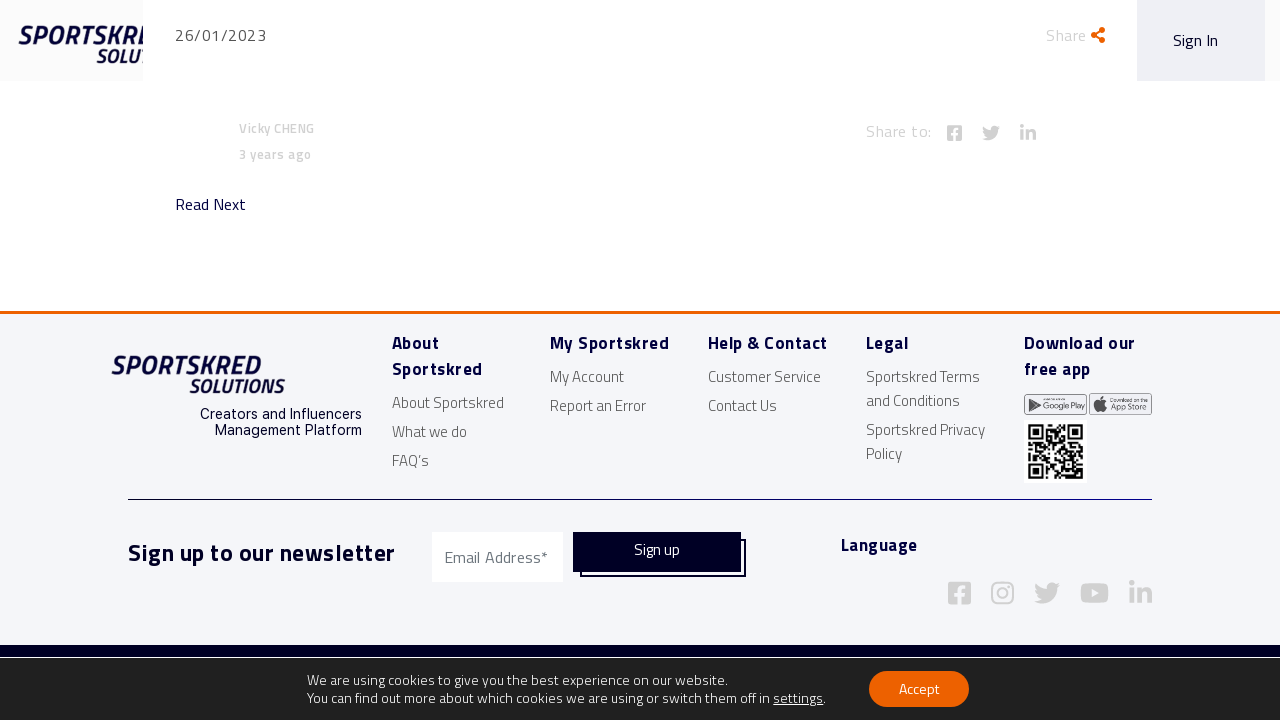

--- FILE ---
content_type: text/html; charset=UTF-8
request_url: https://sportskred.com/client/movistar-estudiantes
body_size: 78644
content:
<!doctype html>
<html lang="en-US">
	<head>
		<meta charset="UTF-8">
		<meta name="viewport" content="width=device-width, initial-scale=1.0" />
		<link rel="stylesheet" href="https://stackpath.bootstrapcdn.com/bootstrap/4.5.0/css/bootstrap.min.css" />
		<meta property="fb:app_id" content="3880086175415889"/>
		<meta name='robots' content='index, follow, max-image-preview:large, max-snippet:-1, max-video-preview:-1' />

	<!-- This site is optimized with the Yoast SEO plugin v22.1 - https://yoast.com/wordpress/plugins/seo/ -->
	<title>MOVISTAR ESTUDIANTES - Sportskred Solutions</title>
	<meta name="description" content="Simplifying Digital Sponsorship" />
	<link rel="canonical" href="https://sportskred.com/client/movistar-estudiantes" />
	<meta property="og:locale" content="en_US" />
	<meta property="og:type" content="article" />
	<meta property="og:title" content="MOVISTAR ESTUDIANTES - Sportskred Solutions" />
	<meta property="og:description" content="Simplifying Digital Sponsorship" />
	<meta property="og:url" content="https://sportskred.com/client/movistar-estudiantes" />
	<meta property="og:site_name" content="Sportskred Solutions" />
	<meta property="article:modified_time" content="2023-01-26T14:02:20+00:00" />
	<meta name="twitter:card" content="summary_large_image" />
	<script type="application/ld+json" class="yoast-schema-graph">{"@context":"https://schema.org","@graph":[{"@type":"WebPage","@id":"https://sportskred.com/client/movistar-estudiantes","url":"https://sportskred.com/client/movistar-estudiantes","name":"MOVISTAR ESTUDIANTES - Sportskred Solutions","isPartOf":{"@id":"https://sportskred.com/#website"},"datePublished":"2023-01-26T13:50:52+00:00","dateModified":"2023-01-26T14:02:20+00:00","description":"Simplifying Digital Sponsorship","breadcrumb":{"@id":"https://sportskred.com/client/movistar-estudiantes#breadcrumb"},"inLanguage":"en-US","potentialAction":[{"@type":"ReadAction","target":["https://sportskred.com/client/movistar-estudiantes"]}]},{"@type":"BreadcrumbList","@id":"https://sportskred.com/client/movistar-estudiantes#breadcrumb","itemListElement":[{"@type":"ListItem","position":1,"name":"Home","item":"https://sportskred.com/"},{"@type":"ListItem","position":2,"name":"Clients","item":"https://sportskred.com/client"},{"@type":"ListItem","position":3,"name":"MOVISTAR ESTUDIANTES"}]},{"@type":"WebSite","@id":"https://sportskred.com/#website","url":"https://sportskred.com/","name":"Sportskred Solutions","description":"Creators and Influencers Management Platform","publisher":{"@id":"https://sportskred.com/#organization"},"potentialAction":[{"@type":"SearchAction","target":{"@type":"EntryPoint","urlTemplate":"https://sportskred.com/?s={search_term_string}"},"query-input":"required name=search_term_string"}],"inLanguage":"en-US"},{"@type":"Organization","@id":"https://sportskred.com/#organization","name":"Sportskred Solutions","url":"https://sportskred.com/","logo":{"@type":"ImageObject","inLanguage":"en-US","@id":"https://sportskred.com/#/schema/logo/image/","url":"https://sportskred.com/app/uploads/2024/07/cropped-cropped-SK_LinkedIn_Banner__3_-removebg-preview-1.png","contentUrl":"https://sportskred.com/app/uploads/2024/07/cropped-cropped-SK_LinkedIn_Banner__3_-removebg-preview-1.png","width":182,"height":76,"caption":"Sportskred Solutions"},"image":{"@id":"https://sportskred.com/#/schema/logo/image/"}}]}</script>
	<!-- / Yoast SEO plugin. -->


<link rel='dns-prefetch' href='//sportskred.com' />
<link rel='dns-prefetch' href='//cdnjs.cloudflare.com' />
<script type="text/javascript">
/* <![CDATA[ */
window._wpemojiSettings = {"baseUrl":"https:\/\/s.w.org\/images\/core\/emoji\/14.0.0\/72x72\/","ext":".png","svgUrl":"https:\/\/s.w.org\/images\/core\/emoji\/14.0.0\/svg\/","svgExt":".svg","source":{"concatemoji":"https:\/\/sportskred.com\/wp\/wp-includes\/js\/wp-emoji-release.min.js?ver=6.4.3"}};
/*! This file is auto-generated */
!function(i,n){var o,s,e;function c(e){try{var t={supportTests:e,timestamp:(new Date).valueOf()};sessionStorage.setItem(o,JSON.stringify(t))}catch(e){}}function p(e,t,n){e.clearRect(0,0,e.canvas.width,e.canvas.height),e.fillText(t,0,0);var t=new Uint32Array(e.getImageData(0,0,e.canvas.width,e.canvas.height).data),r=(e.clearRect(0,0,e.canvas.width,e.canvas.height),e.fillText(n,0,0),new Uint32Array(e.getImageData(0,0,e.canvas.width,e.canvas.height).data));return t.every(function(e,t){return e===r[t]})}function u(e,t,n){switch(t){case"flag":return n(e,"\ud83c\udff3\ufe0f\u200d\u26a7\ufe0f","\ud83c\udff3\ufe0f\u200b\u26a7\ufe0f")?!1:!n(e,"\ud83c\uddfa\ud83c\uddf3","\ud83c\uddfa\u200b\ud83c\uddf3")&&!n(e,"\ud83c\udff4\udb40\udc67\udb40\udc62\udb40\udc65\udb40\udc6e\udb40\udc67\udb40\udc7f","\ud83c\udff4\u200b\udb40\udc67\u200b\udb40\udc62\u200b\udb40\udc65\u200b\udb40\udc6e\u200b\udb40\udc67\u200b\udb40\udc7f");case"emoji":return!n(e,"\ud83e\udef1\ud83c\udffb\u200d\ud83e\udef2\ud83c\udfff","\ud83e\udef1\ud83c\udffb\u200b\ud83e\udef2\ud83c\udfff")}return!1}function f(e,t,n){var r="undefined"!=typeof WorkerGlobalScope&&self instanceof WorkerGlobalScope?new OffscreenCanvas(300,150):i.createElement("canvas"),a=r.getContext("2d",{willReadFrequently:!0}),o=(a.textBaseline="top",a.font="600 32px Arial",{});return e.forEach(function(e){o[e]=t(a,e,n)}),o}function t(e){var t=i.createElement("script");t.src=e,t.defer=!0,i.head.appendChild(t)}"undefined"!=typeof Promise&&(o="wpEmojiSettingsSupports",s=["flag","emoji"],n.supports={everything:!0,everythingExceptFlag:!0},e=new Promise(function(e){i.addEventListener("DOMContentLoaded",e,{once:!0})}),new Promise(function(t){var n=function(){try{var e=JSON.parse(sessionStorage.getItem(o));if("object"==typeof e&&"number"==typeof e.timestamp&&(new Date).valueOf()<e.timestamp+604800&&"object"==typeof e.supportTests)return e.supportTests}catch(e){}return null}();if(!n){if("undefined"!=typeof Worker&&"undefined"!=typeof OffscreenCanvas&&"undefined"!=typeof URL&&URL.createObjectURL&&"undefined"!=typeof Blob)try{var e="postMessage("+f.toString()+"("+[JSON.stringify(s),u.toString(),p.toString()].join(",")+"));",r=new Blob([e],{type:"text/javascript"}),a=new Worker(URL.createObjectURL(r),{name:"wpTestEmojiSupports"});return void(a.onmessage=function(e){c(n=e.data),a.terminate(),t(n)})}catch(e){}c(n=f(s,u,p))}t(n)}).then(function(e){for(var t in e)n.supports[t]=e[t],n.supports.everything=n.supports.everything&&n.supports[t],"flag"!==t&&(n.supports.everythingExceptFlag=n.supports.everythingExceptFlag&&n.supports[t]);n.supports.everythingExceptFlag=n.supports.everythingExceptFlag&&!n.supports.flag,n.DOMReady=!1,n.readyCallback=function(){n.DOMReady=!0}}).then(function(){return e}).then(function(){var e;n.supports.everything||(n.readyCallback(),(e=n.source||{}).concatemoji?t(e.concatemoji):e.wpemoji&&e.twemoji&&(t(e.twemoji),t(e.wpemoji)))}))}((window,document),window._wpemojiSettings);
/* ]]> */
</script>
<style id='wp-emoji-styles-inline-css' type='text/css'>

	img.wp-smiley, img.emoji {
		display: inline !important;
		border: none !important;
		box-shadow: none !important;
		height: 1em !important;
		width: 1em !important;
		margin: 0 0.07em !important;
		vertical-align: -0.1em !important;
		background: none !important;
		padding: 0 !important;
	}
</style>
<link rel='stylesheet' id='wp-block-library-css' href='https://sportskred.com/wp/wp-includes/css/dist/block-library/style.min.css?ver=6.4.3' type='text/css' media='all' />
<style id='classic-theme-styles-inline-css' type='text/css'>
/*! This file is auto-generated */
.wp-block-button__link{color:#fff;background-color:#32373c;border-radius:9999px;box-shadow:none;text-decoration:none;padding:calc(.667em + 2px) calc(1.333em + 2px);font-size:1.125em}.wp-block-file__button{background:#32373c;color:#fff;text-decoration:none}
</style>
<style id='global-styles-inline-css' type='text/css'>
body{--wp--preset--color--black: #000000;--wp--preset--color--cyan-bluish-gray: #abb8c3;--wp--preset--color--white: #ffffff;--wp--preset--color--pale-pink: #f78da7;--wp--preset--color--vivid-red: #cf2e2e;--wp--preset--color--luminous-vivid-orange: #ff6900;--wp--preset--color--luminous-vivid-amber: #fcb900;--wp--preset--color--light-green-cyan: #7bdcb5;--wp--preset--color--vivid-green-cyan: #00d084;--wp--preset--color--pale-cyan-blue: #8ed1fc;--wp--preset--color--vivid-cyan-blue: #0693e3;--wp--preset--color--vivid-purple: #9b51e0;--wp--preset--gradient--vivid-cyan-blue-to-vivid-purple: linear-gradient(135deg,rgba(6,147,227,1) 0%,rgb(155,81,224) 100%);--wp--preset--gradient--light-green-cyan-to-vivid-green-cyan: linear-gradient(135deg,rgb(122,220,180) 0%,rgb(0,208,130) 100%);--wp--preset--gradient--luminous-vivid-amber-to-luminous-vivid-orange: linear-gradient(135deg,rgba(252,185,0,1) 0%,rgba(255,105,0,1) 100%);--wp--preset--gradient--luminous-vivid-orange-to-vivid-red: linear-gradient(135deg,rgba(255,105,0,1) 0%,rgb(207,46,46) 100%);--wp--preset--gradient--very-light-gray-to-cyan-bluish-gray: linear-gradient(135deg,rgb(238,238,238) 0%,rgb(169,184,195) 100%);--wp--preset--gradient--cool-to-warm-spectrum: linear-gradient(135deg,rgb(74,234,220) 0%,rgb(151,120,209) 20%,rgb(207,42,186) 40%,rgb(238,44,130) 60%,rgb(251,105,98) 80%,rgb(254,248,76) 100%);--wp--preset--gradient--blush-light-purple: linear-gradient(135deg,rgb(255,206,236) 0%,rgb(152,150,240) 100%);--wp--preset--gradient--blush-bordeaux: linear-gradient(135deg,rgb(254,205,165) 0%,rgb(254,45,45) 50%,rgb(107,0,62) 100%);--wp--preset--gradient--luminous-dusk: linear-gradient(135deg,rgb(255,203,112) 0%,rgb(199,81,192) 50%,rgb(65,88,208) 100%);--wp--preset--gradient--pale-ocean: linear-gradient(135deg,rgb(255,245,203) 0%,rgb(182,227,212) 50%,rgb(51,167,181) 100%);--wp--preset--gradient--electric-grass: linear-gradient(135deg,rgb(202,248,128) 0%,rgb(113,206,126) 100%);--wp--preset--gradient--midnight: linear-gradient(135deg,rgb(2,3,129) 0%,rgb(40,116,252) 100%);--wp--preset--font-size--small: 13px;--wp--preset--font-size--medium: 20px;--wp--preset--font-size--large: 36px;--wp--preset--font-size--x-large: 42px;--wp--preset--spacing--20: 0.44rem;--wp--preset--spacing--30: 0.67rem;--wp--preset--spacing--40: 1rem;--wp--preset--spacing--50: 1.5rem;--wp--preset--spacing--60: 2.25rem;--wp--preset--spacing--70: 3.38rem;--wp--preset--spacing--80: 5.06rem;--wp--preset--shadow--natural: 6px 6px 9px rgba(0, 0, 0, 0.2);--wp--preset--shadow--deep: 12px 12px 50px rgba(0, 0, 0, 0.4);--wp--preset--shadow--sharp: 6px 6px 0px rgba(0, 0, 0, 0.2);--wp--preset--shadow--outlined: 6px 6px 0px -3px rgba(255, 255, 255, 1), 6px 6px rgba(0, 0, 0, 1);--wp--preset--shadow--crisp: 6px 6px 0px rgba(0, 0, 0, 1);}:where(.is-layout-flex){gap: 0.5em;}:where(.is-layout-grid){gap: 0.5em;}body .is-layout-flow > .alignleft{float: left;margin-inline-start: 0;margin-inline-end: 2em;}body .is-layout-flow > .alignright{float: right;margin-inline-start: 2em;margin-inline-end: 0;}body .is-layout-flow > .aligncenter{margin-left: auto !important;margin-right: auto !important;}body .is-layout-constrained > .alignleft{float: left;margin-inline-start: 0;margin-inline-end: 2em;}body .is-layout-constrained > .alignright{float: right;margin-inline-start: 2em;margin-inline-end: 0;}body .is-layout-constrained > .aligncenter{margin-left: auto !important;margin-right: auto !important;}body .is-layout-constrained > :where(:not(.alignleft):not(.alignright):not(.alignfull)){max-width: var(--wp--style--global--content-size);margin-left: auto !important;margin-right: auto !important;}body .is-layout-constrained > .alignwide{max-width: var(--wp--style--global--wide-size);}body .is-layout-flex{display: flex;}body .is-layout-flex{flex-wrap: wrap;align-items: center;}body .is-layout-flex > *{margin: 0;}body .is-layout-grid{display: grid;}body .is-layout-grid > *{margin: 0;}:where(.wp-block-columns.is-layout-flex){gap: 2em;}:where(.wp-block-columns.is-layout-grid){gap: 2em;}:where(.wp-block-post-template.is-layout-flex){gap: 1.25em;}:where(.wp-block-post-template.is-layout-grid){gap: 1.25em;}.has-black-color{color: var(--wp--preset--color--black) !important;}.has-cyan-bluish-gray-color{color: var(--wp--preset--color--cyan-bluish-gray) !important;}.has-white-color{color: var(--wp--preset--color--white) !important;}.has-pale-pink-color{color: var(--wp--preset--color--pale-pink) !important;}.has-vivid-red-color{color: var(--wp--preset--color--vivid-red) !important;}.has-luminous-vivid-orange-color{color: var(--wp--preset--color--luminous-vivid-orange) !important;}.has-luminous-vivid-amber-color{color: var(--wp--preset--color--luminous-vivid-amber) !important;}.has-light-green-cyan-color{color: var(--wp--preset--color--light-green-cyan) !important;}.has-vivid-green-cyan-color{color: var(--wp--preset--color--vivid-green-cyan) !important;}.has-pale-cyan-blue-color{color: var(--wp--preset--color--pale-cyan-blue) !important;}.has-vivid-cyan-blue-color{color: var(--wp--preset--color--vivid-cyan-blue) !important;}.has-vivid-purple-color{color: var(--wp--preset--color--vivid-purple) !important;}.has-black-background-color{background-color: var(--wp--preset--color--black) !important;}.has-cyan-bluish-gray-background-color{background-color: var(--wp--preset--color--cyan-bluish-gray) !important;}.has-white-background-color{background-color: var(--wp--preset--color--white) !important;}.has-pale-pink-background-color{background-color: var(--wp--preset--color--pale-pink) !important;}.has-vivid-red-background-color{background-color: var(--wp--preset--color--vivid-red) !important;}.has-luminous-vivid-orange-background-color{background-color: var(--wp--preset--color--luminous-vivid-orange) !important;}.has-luminous-vivid-amber-background-color{background-color: var(--wp--preset--color--luminous-vivid-amber) !important;}.has-light-green-cyan-background-color{background-color: var(--wp--preset--color--light-green-cyan) !important;}.has-vivid-green-cyan-background-color{background-color: var(--wp--preset--color--vivid-green-cyan) !important;}.has-pale-cyan-blue-background-color{background-color: var(--wp--preset--color--pale-cyan-blue) !important;}.has-vivid-cyan-blue-background-color{background-color: var(--wp--preset--color--vivid-cyan-blue) !important;}.has-vivid-purple-background-color{background-color: var(--wp--preset--color--vivid-purple) !important;}.has-black-border-color{border-color: var(--wp--preset--color--black) !important;}.has-cyan-bluish-gray-border-color{border-color: var(--wp--preset--color--cyan-bluish-gray) !important;}.has-white-border-color{border-color: var(--wp--preset--color--white) !important;}.has-pale-pink-border-color{border-color: var(--wp--preset--color--pale-pink) !important;}.has-vivid-red-border-color{border-color: var(--wp--preset--color--vivid-red) !important;}.has-luminous-vivid-orange-border-color{border-color: var(--wp--preset--color--luminous-vivid-orange) !important;}.has-luminous-vivid-amber-border-color{border-color: var(--wp--preset--color--luminous-vivid-amber) !important;}.has-light-green-cyan-border-color{border-color: var(--wp--preset--color--light-green-cyan) !important;}.has-vivid-green-cyan-border-color{border-color: var(--wp--preset--color--vivid-green-cyan) !important;}.has-pale-cyan-blue-border-color{border-color: var(--wp--preset--color--pale-cyan-blue) !important;}.has-vivid-cyan-blue-border-color{border-color: var(--wp--preset--color--vivid-cyan-blue) !important;}.has-vivid-purple-border-color{border-color: var(--wp--preset--color--vivid-purple) !important;}.has-vivid-cyan-blue-to-vivid-purple-gradient-background{background: var(--wp--preset--gradient--vivid-cyan-blue-to-vivid-purple) !important;}.has-light-green-cyan-to-vivid-green-cyan-gradient-background{background: var(--wp--preset--gradient--light-green-cyan-to-vivid-green-cyan) !important;}.has-luminous-vivid-amber-to-luminous-vivid-orange-gradient-background{background: var(--wp--preset--gradient--luminous-vivid-amber-to-luminous-vivid-orange) !important;}.has-luminous-vivid-orange-to-vivid-red-gradient-background{background: var(--wp--preset--gradient--luminous-vivid-orange-to-vivid-red) !important;}.has-very-light-gray-to-cyan-bluish-gray-gradient-background{background: var(--wp--preset--gradient--very-light-gray-to-cyan-bluish-gray) !important;}.has-cool-to-warm-spectrum-gradient-background{background: var(--wp--preset--gradient--cool-to-warm-spectrum) !important;}.has-blush-light-purple-gradient-background{background: var(--wp--preset--gradient--blush-light-purple) !important;}.has-blush-bordeaux-gradient-background{background: var(--wp--preset--gradient--blush-bordeaux) !important;}.has-luminous-dusk-gradient-background{background: var(--wp--preset--gradient--luminous-dusk) !important;}.has-pale-ocean-gradient-background{background: var(--wp--preset--gradient--pale-ocean) !important;}.has-electric-grass-gradient-background{background: var(--wp--preset--gradient--electric-grass) !important;}.has-midnight-gradient-background{background: var(--wp--preset--gradient--midnight) !important;}.has-small-font-size{font-size: var(--wp--preset--font-size--small) !important;}.has-medium-font-size{font-size: var(--wp--preset--font-size--medium) !important;}.has-large-font-size{font-size: var(--wp--preset--font-size--large) !important;}.has-x-large-font-size{font-size: var(--wp--preset--font-size--x-large) !important;}
.wp-block-navigation a:where(:not(.wp-element-button)){color: inherit;}
:where(.wp-block-post-template.is-layout-flex){gap: 1.25em;}:where(.wp-block-post-template.is-layout-grid){gap: 1.25em;}
:where(.wp-block-columns.is-layout-flex){gap: 2em;}:where(.wp-block-columns.is-layout-grid){gap: 2em;}
.wp-block-pullquote{font-size: 1.5em;line-height: 1.6;}
</style>
<link rel='stylesheet' id='wpml-blocks-css' href='https://sportskred.com/app/plugins/sitepress-multilingual-cms/dist/css/blocks/styles.css?ver=4.6.9' type='text/css' media='all' />
<link rel='stylesheet' id='contact-form-7-css' href='https://sportskred.com/app/plugins/contact-form-7/includes/css/styles.css?ver=5.8.7' type='text/css' media='all' />
<link rel='stylesheet' id='wpml-legacy-dropdown-click-0-css' href='https://sportskred.com/app/plugins/sitepress-multilingual-cms/templates/language-switchers/legacy-dropdown-click/style.min.css?ver=1' type='text/css' media='all' />
<link rel='stylesheet' id='sportskred-fa-style-css' href='https://sportskred.com/app/themes/sportskred/assets/fonts/font-awesome/css/all.css?ver=0.1' type='text/css' media='all' />
<link rel='stylesheet' id='sportskred-titillium-style-css' href='https://sportskred.com/app/themes/sportskred/assets/fonts/font-titillium.css?ver=0.1' type='text/css' media='all' />
<link rel='stylesheet' id='sportskred-sfPro-style-css' href='https://sportskred.com/app/themes/sportskred/assets/fonts/sfPro-Text.css?ver=0.1' type='text/css' media='all' />
<link rel='stylesheet' id='owl-carousel-style-css' href='https://sportskred.com/app/themes/sportskred/assets/css/owl.carousel.min.css?ver=0.1' type='text/css' media='all' />
<link rel='stylesheet' id='sportskred-style-css' href='https://sportskred.com/app/themes/sportskred/style.css?ver=4.9.1' type='text/css' media='all' />
<link rel='stylesheet' id='sportskred-responsive-style-css' href='https://sportskred.com/app/themes/sportskred/assets/css/responsive.css?ver=3.1' type='text/css' media='all' />
<link rel='stylesheet' id='lang-css-css' href='https://sportskred.com/app/themes/sportskred/assets/css/lang/custom-en.css?ver=0.1' type='text/css' media='all' />
<link rel='stylesheet' id='elementor-lazyload-css' href='https://sportskred.com/app/plugins/elementor/assets/css/modules/lazyload/frontend.min.css?ver=3.19.2' type='text/css' media='all' />
<link rel='stylesheet' id='moove_gdpr_frontend-css' href='https://sportskred.com/app/plugins/gdpr-cookie-compliance/dist/styles/gdpr-main-nf.css?ver=4.13.1' type='text/css' media='all' />
<style id='moove_gdpr_frontend-inline-css' type='text/css'>
				#moove_gdpr_cookie_modal .moove-gdpr-modal-content .moove-gdpr-tab-main h3.tab-title, 
				#moove_gdpr_cookie_modal .moove-gdpr-modal-content .moove-gdpr-tab-main span.tab-title,
				#moove_gdpr_cookie_modal .moove-gdpr-modal-content .moove-gdpr-modal-left-content #moove-gdpr-menu li a, 
				#moove_gdpr_cookie_modal .moove-gdpr-modal-content .moove-gdpr-modal-left-content #moove-gdpr-menu li button,
				#moove_gdpr_cookie_modal .moove-gdpr-modal-content .moove-gdpr-modal-left-content .moove-gdpr-branding-cnt a,
				#moove_gdpr_cookie_modal .moove-gdpr-modal-content .moove-gdpr-modal-footer-content .moove-gdpr-button-holder a.mgbutton, 
				#moove_gdpr_cookie_modal .moove-gdpr-modal-content .moove-gdpr-modal-footer-content .moove-gdpr-button-holder button.mgbutton,
				#moove_gdpr_cookie_modal .cookie-switch .cookie-slider:after, 
				#moove_gdpr_cookie_modal .cookie-switch .slider:after, 
				#moove_gdpr_cookie_modal .switch .cookie-slider:after, 
				#moove_gdpr_cookie_modal .switch .slider:after,
				#moove_gdpr_cookie_info_bar .moove-gdpr-info-bar-container .moove-gdpr-info-bar-content p, 
				#moove_gdpr_cookie_info_bar .moove-gdpr-info-bar-container .moove-gdpr-info-bar-content p a,
				#moove_gdpr_cookie_info_bar .moove-gdpr-info-bar-container .moove-gdpr-info-bar-content a.mgbutton, 
				#moove_gdpr_cookie_info_bar .moove-gdpr-info-bar-container .moove-gdpr-info-bar-content button.mgbutton,
				#moove_gdpr_cookie_modal .moove-gdpr-modal-content .moove-gdpr-tab-main .moove-gdpr-tab-main-content h1, 
				#moove_gdpr_cookie_modal .moove-gdpr-modal-content .moove-gdpr-tab-main .moove-gdpr-tab-main-content h2, 
				#moove_gdpr_cookie_modal .moove-gdpr-modal-content .moove-gdpr-tab-main .moove-gdpr-tab-main-content h3, 
				#moove_gdpr_cookie_modal .moove-gdpr-modal-content .moove-gdpr-tab-main .moove-gdpr-tab-main-content h4, 
				#moove_gdpr_cookie_modal .moove-gdpr-modal-content .moove-gdpr-tab-main .moove-gdpr-tab-main-content h5, 
				#moove_gdpr_cookie_modal .moove-gdpr-modal-content .moove-gdpr-tab-main .moove-gdpr-tab-main-content h6,
				#moove_gdpr_cookie_modal .moove-gdpr-modal-content.moove_gdpr_modal_theme_v2 .moove-gdpr-modal-title .tab-title,
				#moove_gdpr_cookie_modal .moove-gdpr-modal-content.moove_gdpr_modal_theme_v2 .moove-gdpr-tab-main h3.tab-title, 
				#moove_gdpr_cookie_modal .moove-gdpr-modal-content.moove_gdpr_modal_theme_v2 .moove-gdpr-tab-main span.tab-title,
				#moove_gdpr_cookie_modal .moove-gdpr-modal-content.moove_gdpr_modal_theme_v2 .moove-gdpr-branding-cnt a {
				 	font-weight: inherit				}
			#moove_gdpr_cookie_modal,#moove_gdpr_cookie_info_bar,.gdpr_cookie_settings_shortcode_content{font-family:inherit}#moove_gdpr_save_popup_settings_button{background-color:#373737;color:#fff}#moove_gdpr_save_popup_settings_button:hover{background-color:#000}#moove_gdpr_cookie_info_bar .moove-gdpr-info-bar-container .moove-gdpr-info-bar-content a.mgbutton,#moove_gdpr_cookie_info_bar .moove-gdpr-info-bar-container .moove-gdpr-info-bar-content button.mgbutton{background-color:#ed6100}#moove_gdpr_cookie_modal .moove-gdpr-modal-content .moove-gdpr-modal-footer-content .moove-gdpr-button-holder a.mgbutton,#moove_gdpr_cookie_modal .moove-gdpr-modal-content .moove-gdpr-modal-footer-content .moove-gdpr-button-holder button.mgbutton,.gdpr_cookie_settings_shortcode_content .gdpr-shr-button.button-green{background-color:#ed6100;border-color:#ed6100}#moove_gdpr_cookie_modal .moove-gdpr-modal-content .moove-gdpr-modal-footer-content .moove-gdpr-button-holder a.mgbutton:hover,#moove_gdpr_cookie_modal .moove-gdpr-modal-content .moove-gdpr-modal-footer-content .moove-gdpr-button-holder button.mgbutton:hover,.gdpr_cookie_settings_shortcode_content .gdpr-shr-button.button-green:hover{background-color:#fff;color:#ed6100}#moove_gdpr_cookie_modal .moove-gdpr-modal-content .moove-gdpr-modal-close i,#moove_gdpr_cookie_modal .moove-gdpr-modal-content .moove-gdpr-modal-close span.gdpr-icon{background-color:#ed6100;border:1px solid #ed6100}#moove_gdpr_cookie_info_bar span.change-settings-button.focus-g,#moove_gdpr_cookie_info_bar span.change-settings-button:focus,#moove_gdpr_cookie_info_bar button.change-settings-button.focus-g,#moove_gdpr_cookie_info_bar button.change-settings-button:focus{-webkit-box-shadow:0 0 1px 3px #ed6100;-moz-box-shadow:0 0 1px 3px #ed6100;box-shadow:0 0 1px 3px #ed6100}#moove_gdpr_cookie_modal .moove-gdpr-modal-content .moove-gdpr-modal-close i:hover,#moove_gdpr_cookie_modal .moove-gdpr-modal-content .moove-gdpr-modal-close span.gdpr-icon:hover,#moove_gdpr_cookie_info_bar span[data-href]>u.change-settings-button{color:#ed6100}#moove_gdpr_cookie_modal .moove-gdpr-modal-content .moove-gdpr-modal-left-content #moove-gdpr-menu li.menu-item-selected a span.gdpr-icon,#moove_gdpr_cookie_modal .moove-gdpr-modal-content .moove-gdpr-modal-left-content #moove-gdpr-menu li.menu-item-selected button span.gdpr-icon{color:inherit}#moove_gdpr_cookie_modal .moove-gdpr-modal-content .moove-gdpr-modal-left-content #moove-gdpr-menu li a span.gdpr-icon,#moove_gdpr_cookie_modal .moove-gdpr-modal-content .moove-gdpr-modal-left-content #moove-gdpr-menu li button span.gdpr-icon{color:inherit}#moove_gdpr_cookie_modal .gdpr-acc-link{line-height:0;font-size:0;color:transparent;position:absolute}#moove_gdpr_cookie_modal .moove-gdpr-modal-content .moove-gdpr-modal-close:hover i,#moove_gdpr_cookie_modal .moove-gdpr-modal-content .moove-gdpr-modal-left-content #moove-gdpr-menu li a,#moove_gdpr_cookie_modal .moove-gdpr-modal-content .moove-gdpr-modal-left-content #moove-gdpr-menu li button,#moove_gdpr_cookie_modal .moove-gdpr-modal-content .moove-gdpr-modal-left-content #moove-gdpr-menu li button i,#moove_gdpr_cookie_modal .moove-gdpr-modal-content .moove-gdpr-modal-left-content #moove-gdpr-menu li a i,#moove_gdpr_cookie_modal .moove-gdpr-modal-content .moove-gdpr-tab-main .moove-gdpr-tab-main-content a:hover,#moove_gdpr_cookie_info_bar.moove-gdpr-dark-scheme .moove-gdpr-info-bar-container .moove-gdpr-info-bar-content a.mgbutton:hover,#moove_gdpr_cookie_info_bar.moove-gdpr-dark-scheme .moove-gdpr-info-bar-container .moove-gdpr-info-bar-content button.mgbutton:hover,#moove_gdpr_cookie_info_bar.moove-gdpr-dark-scheme .moove-gdpr-info-bar-container .moove-gdpr-info-bar-content a:hover,#moove_gdpr_cookie_info_bar.moove-gdpr-dark-scheme .moove-gdpr-info-bar-container .moove-gdpr-info-bar-content button:hover,#moove_gdpr_cookie_info_bar.moove-gdpr-dark-scheme .moove-gdpr-info-bar-container .moove-gdpr-info-bar-content span.change-settings-button:hover,#moove_gdpr_cookie_info_bar.moove-gdpr-dark-scheme .moove-gdpr-info-bar-container .moove-gdpr-info-bar-content button.change-settings-button:hover,#moove_gdpr_cookie_info_bar.moove-gdpr-dark-scheme .moove-gdpr-info-bar-container .moove-gdpr-info-bar-content u.change-settings-button:hover,#moove_gdpr_cookie_info_bar span[data-href]>u.change-settings-button,#moove_gdpr_cookie_info_bar.moove-gdpr-dark-scheme .moove-gdpr-info-bar-container .moove-gdpr-info-bar-content a.mgbutton.focus-g,#moove_gdpr_cookie_info_bar.moove-gdpr-dark-scheme .moove-gdpr-info-bar-container .moove-gdpr-info-bar-content button.mgbutton.focus-g,#moove_gdpr_cookie_info_bar.moove-gdpr-dark-scheme .moove-gdpr-info-bar-container .moove-gdpr-info-bar-content a.focus-g,#moove_gdpr_cookie_info_bar.moove-gdpr-dark-scheme .moove-gdpr-info-bar-container .moove-gdpr-info-bar-content button.focus-g,#moove_gdpr_cookie_info_bar.moove-gdpr-dark-scheme .moove-gdpr-info-bar-container .moove-gdpr-info-bar-content a.mgbutton:focus,#moove_gdpr_cookie_info_bar.moove-gdpr-dark-scheme .moove-gdpr-info-bar-container .moove-gdpr-info-bar-content button.mgbutton:focus,#moove_gdpr_cookie_info_bar.moove-gdpr-dark-scheme .moove-gdpr-info-bar-container .moove-gdpr-info-bar-content a:focus,#moove_gdpr_cookie_info_bar.moove-gdpr-dark-scheme .moove-gdpr-info-bar-container .moove-gdpr-info-bar-content button:focus,#moove_gdpr_cookie_info_bar.moove-gdpr-dark-scheme .moove-gdpr-info-bar-container .moove-gdpr-info-bar-content span.change-settings-button.focus-g,span.change-settings-button:focus,button.change-settings-button.focus-g,button.change-settings-button:focus,#moove_gdpr_cookie_info_bar.moove-gdpr-dark-scheme .moove-gdpr-info-bar-container .moove-gdpr-info-bar-content u.change-settings-button.focus-g,#moove_gdpr_cookie_info_bar.moove-gdpr-dark-scheme .moove-gdpr-info-bar-container .moove-gdpr-info-bar-content u.change-settings-button:focus{color:#ed6100}#moove_gdpr_cookie_modal.gdpr_lightbox-hide{display:none}
</style>
<script type="text/javascript" src="https://sportskred.com/app/plugins/sitepress-multilingual-cms/templates/language-switchers/legacy-dropdown-click/script.min.js?ver=1" id="wpml-legacy-dropdown-click-0-js"></script>
<script type="text/javascript" src="https://sportskred.com/wp/wp-includes/js/jquery/jquery.min.js?ver=3.7.1" id="jquery-core-js"></script>
<script type="text/javascript" src="https://sportskred.com/wp/wp-includes/js/jquery/jquery-migrate.min.js?ver=3.4.1" id="jquery-migrate-js"></script>
<link rel="https://api.w.org/" href="https://sportskred.com/wp-json/" /><link rel="EditURI" type="application/rsd+xml" title="RSD" href="https://sportskred.com/wp/xmlrpc.php?rsd" />
<meta name="generator" content="WordPress 6.4.3" />
<link rel='shortlink' href='https://sportskred.com/?p=6704' />
<link rel="alternate" type="application/json+oembed" href="https://sportskred.com/wp-json/oembed/1.0/embed?url=https%3A%2F%2Fsportskred.com%2Fclient%2Fmovistar-estudiantes" />
<link rel="alternate" type="text/xml+oembed" href="https://sportskred.com/wp-json/oembed/1.0/embed?url=https%3A%2F%2Fsportskred.com%2Fclient%2Fmovistar-estudiantes&#038;format=xml" />
<meta name="generator" content="WPML ver:4.6.9 stt:1,4,3,27,28,42,2,53;" />

		<!-- GA Google Analytics @ https://m0n.co/ga -->
		<script async src="https://www.googletagmanager.com/gtag/js?id=UA-90115941-1"></script>
		<script>
			window.dataLayer = window.dataLayer || [];
			function gtag(){dataLayer.push(arguments);}
			gtag('js', new Date());
			gtag('config', 'AW-747412214');
			gtag('config', 'UA-90115941-1');
		</script>

	<meta name="google-site-verification" content="E9iqaZotHltqHS9BvDpEkRjvFtFIvSyPKms7cguDQR4" />
<script>
document.addEventListener( 'wpcf7mailsent', function( event ) {
  ga('send', 'event', 'Contact Form', 'submit');
}, false );
</script>
<script type="text/javascript">
_linkedin_partner_id = "2886281";
window._linkedin_data_partner_ids = window._linkedin_data_partner_ids || [];
window._linkedin_data_partner_ids.push(_linkedin_partner_id);
</script><script type="text/javascript">
(function(){var s = document.getElementsByTagName("script")[0];
var b = document.createElement("script");
b.type = "text/javascript";b.async = true;
b.src = "https://snap.licdn.com/li.lms-analytics/insight.min.js";
s.parentNode.insertBefore(b, s);})();
</script>
<noscript>
<img height="1" width="1" style="display:none;" alt="" src="https://px.ads.linkedin.com/collect/?pid=2886281&fmt=gif" />
</noscript>
<!-- Google Tag Manager -->
<script>(function(w,d,s,l,i){w[l]=w[l]||[];w[l].push({'gtm.start':
new Date().getTime(),event:'gtm.js'});var f=d.getElementsByTagName(s)[0],
j=d.createElement(s),dl=l!='dataLayer'?'&l='+l:'';j.async=true;j.src=
'https://www.googletagmanager.com/gtm.js?id='+i+dl;f.parentNode.insertBefore(j,f);
})(window,document,'script','dataLayer','GTM-MMGSLLV');</script>
<!-- End Google Tag Manager -->
<!-- Google Tag Manager (noscript) -->
<noscript><iframe src="https://www.googletagmanager.com/ns.html?id=GTM-MMGSLLV"
height="0" width="0" style="display:none;visibility:hidden"></iframe></noscript>
<!-- End Google Tag Manager (noscript) -->

<script>
(function(l,e,a,d,i,n,f,o){if(!l[i]){l.GlobalLeadinfoNamespace=l.GlobalLeadinfoNamespace||[];
l.GlobalLeadinfoNamespace.push(i);l[i]=function(){(l[i].q=l[i].q||[]).push(arguments)};l[i].t=l[i].t||n;
l[i].q=l[i].q||[];o=e.createElement(a);f=e.getElementsByTagName(a)[0];o.async=1;o.src=d;f.parentNode.insertBefore(o,f);}
}(window,document,'script','https://cdn.leadinfo.net/ping.js','leadinfo','LI-64E8AF32E8251'));
</script>

 <!-- Google Tag Manager -->
<script>(function(w,d,s,l,i){w[l]=w[l]||[];w[l].push({'gtm.start':
new Date().getTime(),event:'gtm.js'});var f=d.getElementsByTagName(s)[0],
j=d.createElement(s),dl=l!='dataLayer'?'&l='+l:'';j.async=true;j.src=
'https://www.googletagmanager.com/gtm.js?id='+i+dl;f.parentNode.insertBefore(j,f);
})(window,document,'script','dataLayer','GTM-KQ9JNGHC');</script>
<!-- End Google Tag Manager -->

<!-- Google Tag Manager (noscript) -->
<noscript><iframe src="https://www.googletagmanager.com/ns.html?id=GTM-KQ9JNGHC"
height="0" width="0" style="display:none;visibility:hidden"></iframe></noscript>
<!-- End Google Tag Manager (noscript) -->
<meta name="generator" content="Elementor 3.19.2; features: e_optimized_assets_loading, e_optimized_css_loading, e_font_icon_svg, additional_custom_breakpoints, block_editor_assets_optimize, e_image_loading_optimization; settings: css_print_method-external, google_font-enabled, font_display-swap">
<link rel="icon" href="https://sportskred.com/app/uploads/2020/07/favicon.ico" sizes="32x32" />
<link rel="icon" href="https://sportskred.com/app/uploads/2020/07/favicon.ico" sizes="192x192" />
<link rel="apple-touch-icon" href="https://sportskred.com/app/uploads/2020/07/favicon.ico" />
<meta name="msapplication-TileImage" content="https://sportskred.com/app/uploads/2020/07/favicon.ico" />
		<style type="text/css" id="wp-custom-css">
			.footer-area.download-option #media_image-5{
	margin-top: 5px;
}
.col.footer-area.locations .widget_nav_menu li {
    width: 100%;
}		</style>
			</head>
	<body>
		<header>
			<div class="container-fluid">
				<div class="row">
					<div class="col-xs-12 col-lg-3">
												<a href="https://sportskred.com" class="logo-area"><img src="https://sportskred.com/app/uploads/2024/07/cropped-cropped-SK_LinkedIn_Banner__3_-removebg-preview-1.png" alt="Sportskred Logo"></a>
						<button class="navbar-toggler" type="button" data-toggle="collapse" data-target="#navbarSupportedContent" aria-controls="navbarSupportedContent" aria-expanded="false" aria-label="Toggle navigation">
							<span class="navbar-toggler-icon"><i class="fas fa-ellipsis-v"></i></span>
						</button>
					</div>
					<div class="col-xs-12 col-lg-9">
												<nav class="navbar navbar-expand-lg float-right">
							<div class="collapse navbar-collapse" id="navbarSupportedContent">
								<a href="https://sportskred.com" class="logo-area small-screen-area"><img src="https://sportskred.com/app/uploads/2024/07/cropped-SK_LinkedIn_Banner__3_-removebg-preview-1.png" alt="Sportskred Logo"></a>
								<ul class="navbar-nav">
<li class="nav-item "><a class="nav-link" href="https://sportskred.com/features">Features</a></li><li class="nav-item "><a class="nav-link" href="https://sportskred.com/about-us">About us</a></li><li class="nav-item dropdown "><a class="nav-link" href="#" role="button" data-toggle="dropdown" aria-haspopup="true" aria-expanded="false" id="navbarDropdown">Use Cases</a><span id="navbarDropdown" role="button" data-toggle="dropdown" aria-haspopup="true" aria-expanded="false"><i class="fas fa-chevron-down"></i></span><div class="dropdown-menu" aria-labelledby="navbarDropdown"><a class="dropdown-item" href="https://sportskred.com/for-sports">For Sports</a><a class="dropdown-item" href="https://sportskred.com/for-events">For Events</a><a class="dropdown-item" href="https://sportskred.com/for-advocacy">For Advocacy</a><a class="dropdown-item" href="https://sportskred.com/for-gaming">For Gaming</a><a class="dropdown-item" href="https://sportskred.com/for-brands">For Brands</a></div><li class="nav-item "><a class="nav-link" href="https://esportskred.com/">Esports</a></li><li class="nav-item "><a class="nav-link" href="https://sportskred.com/blog">Blog</a></li><li class="nav-item "><a class="nav-link" href="https://sportskred.com/signup-rights-holder">Free Trial</a></li><li class="nav-item "><a class="nav-link" href="https://sportskred.com/login">Sign In</a></li></ul>
							</div>
						</nav>
					</div>
				</div>
			</div>
<!-- Header ends here | Require closing header tag in body  --></header>
<section class="content-area-blog">
	<div class="outer-container">
		<div class="">
			<div class="content_below_banner">
				<h3>MOVISTAR ESTUDIANTES</h3>
					<div class="article_tag_date_share latest-blog">
						<ul>
							<li>26/01/2023</li>
														<li>
								<a href="javascript:void(0);" class="share-btn">Share <i class="fa fa-share-alt"></i></a>
								<ul class="share-option">
									<li><a href="https://www.facebook.com/sharer.php?u=https%3A%2F%2Fsportskred.com%2Fclient%2Fmovistar-estudiantes" target="_blank"><i class="fab fa-facebook-f"></i></a></li>
									<li><a href="http://twitter.com/share?text=MOVISTAR+ESTUDIANTES&amp;url=https%3A%2F%2Fsportskred.com%2Fclient%2Fmovistar-estudiantes" target="_blank"><i class="fab fa-twitter"></i></a></li>
									<li><a href="https://www.linkedin.com/shareArticle?mini=true&url=https%3A%2F%2Fsportskred.com%2Fclient%2Fmovistar-estudiantes&title=MOVISTAR+ESTUDIANTES&summary=&source=sportskred" target="_blank"><i class="fab fa-linkedin-in"></i></a></li>
								</ul>
							</li>
						</ul>
					</div>
					<div class="article_img-content">
								            				   										</div>	
					<div class="article_author_share">
						<div class="article_tag_date_share latest-blog">
							<ul>
								<li>Vicky CHENG </br>3 years ago</li>
								<li>
									<ul class="share-option-blog">
										<li>Share to:</li>
										<li><a href="https://www.facebook.com/sharer.php?u=https%3A%2F%2Fsportskred.com%2Fclient%2Fmovistar-estudiantes" target="_blank"><i class="fab fa-facebook-square"></i></a></li>
										<li><a href="http://twitter.com/share?text=MOVISTAR+ESTUDIANTES&amp;url=https%3A%2F%2Fsportskred.com%2Fclient%2Fmovistar-estudiantes" target="_blank"><i class="fab fa-twitter"></i></a></li>
										<li><a href="https://www.linkedin.com/shareArticle?mini=true&url=https%3A%2F%2Fsportskred.com%2Fclient%2Fmovistar-estudiantes&title=MOVISTAR+ESTUDIANTES&summary=&source=sportskred" target="_blank"><i class="fab fa-linkedin-in"></i></a></li>
									</ul>
								</li>
							</ul>
						</div>
					</div>
    				<a class="read-next" href="https://sportskred.com/client/lionscreed-esports">Read Next</a>
			    </div>
			</div>
		</div>
	</div>
</section>
<section class="latest-blog similar-blogs">
	<div class="outer-container">
		<div class="slider-carousel-blogs owl-carousel">
					</div>
	</div>
</section>
<footer>
	<hr class="orange-bar" />
	<div class="outer-container">
		<div class="row footer-menu-area justify-content-between">
			<div class="col-3">
								<a href="https://sportskred.com" class="logo-area"><img src="https://sportskred.com/app/uploads/2024/07/cropped-cropped-SK_LinkedIn_Banner__3_-removebg-preview-1.png" alt=""></a>
				<h4>Creators and Influencers Management Platform</h4>
			</div>
			<div class="col footer-area">
				<li id="nav_menu-3" class="widget widget_nav_menu"><h2>About Sportskred</h2><div class="menu-footer-menu-1-container"><ul id="menu-footer-menu-1" class="menu"><li id="menu-item-151" class="menu-item menu-item-type-post_type menu-item-object-page menu-item-151"><a href="https://sportskred.com/about">About Sportskred</a></li>
<li id="menu-item-163" class="menu-item menu-item-type-post_type menu-item-object-page menu-item-163"><a href="https://sportskred.com/why-sportskred">What we do</a></li>
<li id="menu-item-7294" class="menu-item menu-item-type-post_type menu-item-object-page menu-item-7294"><a href="https://sportskred.com/frequently-asked-questions">FAQ&#8217;s</a></li>
</ul></div></li>
			</div>
			<div class="col footer-area">
				<li id="nav_menu-4" class="widget widget_nav_menu"><h2>My Sportskred</h2><div class="menu-footer-menu-2-container"><ul id="menu-footer-menu-2" class="menu"><li id="menu-item-165" class="menu-item menu-item-type-custom menu-item-object-custom menu-item-165"><a href="/profile/offers">My Account</a></li>
<li id="menu-item-168" class="report-btn menu-item menu-item-type-custom menu-item-object-custom menu-item-168"><a href="#">Report an Error</a></li>
</ul></div></li>
			</div>
			<div class="col footer-area">
				<li id="nav_menu-5" class="widget widget_nav_menu"><h2>Help &#038; Contact</h2><div class="menu-footer-menu-3-container"><ul id="menu-footer-menu-3" class="menu"><li id="menu-item-169" class="service-btn menu-item menu-item-type-custom menu-item-object-custom menu-item-169"><a href="#">Customer Service</a></li>
<li id="menu-item-173" class="menu-item menu-item-type-post_type menu-item-object-page menu-item-173"><a href="https://sportskred.com/contact-us-2">Contact Us</a></li>
</ul></div></li>
			</div>
			<div class="col footer-area locations">
				<li id="nav_menu-6" class="widget widget_nav_menu"><h2>Legal</h2><div class="menu-footer-bottom-container"><ul id="menu-footer-bottom" class="menu"><li id="menu-item-148" class="menu-item menu-item-type-post_type menu-item-object-page menu-item-148"><a href="https://sportskred.com/terms-of-use">Sportskred Terms and Conditions</a></li>
<li id="menu-item-147" class="menu-item menu-item-type-post_type menu-item-object-page menu-item-privacy-policy menu-item-147"><a rel="privacy-policy" href="https://sportskred.com/privacy-policy">Sportskred Privacy Policy</a></li>
</ul></div></li>
			</div>
			<div class="col footer-area download-option">
				<li id="text-5" class="widget widget_text"><h2>Download our free app</h2>			<div class="textwidget"></div>
		</li>
<li id="media_image-3" class="widget widget_media_image"><a href="https://play.google.com/store/apps/details?id=com.sportskred.client" rel="nofollow noopener" target="_blank"><img width="239" height="80" src="https://sportskred.com/app/uploads/2020/07/google-play-img.png" class="image wp-image-181  attachment-full size-full" alt="sportskred-google-play" style="max-width: 100%; height: auto;" decoding="async" /></a></li>
<li id="media_image-4" class="widget widget_media_image"><a href="https://itunes.apple.com/by/app/sportskred/id1424369340?mt=8" rel="nofollow noopener" target="_blank"><img width="227" height="79" src="https://sportskred.com/app/uploads/2020/07/play-store-img.png" class="image wp-image-182  attachment-full size-full" alt="sportskred-app-store" style="max-width: 100%; height: auto;" decoding="async" /></a></li>
<li id="media_image-5" class="widget widget_media_image"><img loading="lazy" width="300" height="300" src="https://sportskred.com/app/uploads/2022/10/sportskred-qr-300x300.png" class="image wp-image-6580  attachment-medium size-medium" alt="" style="max-width: 100%; height: auto;" decoding="async" srcset="https://sportskred.com/app/uploads/2022/10/sportskred-qr-300x300.png 300w, https://sportskred.com/app/uploads/2022/10/sportskred-qr-1024x1024.png 1024w, https://sportskred.com/app/uploads/2022/10/sportskred-qr-150x150.png 150w, https://sportskred.com/app/uploads/2022/10/sportskred-qr-768x768.png 768w, https://sportskred.com/app/uploads/2022/10/sportskred-qr.png 1392w" sizes="(max-width: 300px) 100vw, 300px" /></li>
			</div>
		</div>
		<hr class="blue-bar" />
		<div class="row newsletter-area">
			<div class="col-xs-12 col-md-8">
				<li id="text-3" class="widget widget_text">			<div class="textwidget"><h3>Sign up to our newsletter</h3>
<script>(function() {
	window.mc4wp = window.mc4wp || {
		listeners: [],
		forms: {
			on: function(evt, cb) {
				window.mc4wp.listeners.push(
					{
						event   : evt,
						callback: cb
					}
				);
			}
		}
	}
})();
</script><!-- Mailchimp for WordPress v4.9.11 - https://wordpress.org/plugins/mailchimp-for-wp/ --><form id="mc4wp-form-1" class="mc4wp-form mc4wp-form-5193" method="post" data-id="5193" data-name="Newsletter" ><div class="mc4wp-form-fields"><div class="footer-form">
<div class="form-row">
<div class="form-group col-md-8">
<input type="email" name="EMAIL" class="form-control" placeholder="Email Address*">
</div>
<div class="form-group col-xs-12 col-md-4">
<div class="btn btn-slider">
<input type="submit" value="Sign up">      
</div>
 </div>
</div>
</div>
</div><label style="display: none !important;">Leave this field empty if you're human: <input type="text" name="_mc4wp_honeypot" value="" tabindex="-1" autocomplete="off" /></label><input type="hidden" name="_mc4wp_timestamp" value="1768504328" /><input type="hidden" name="_mc4wp_form_id" value="5193" /><input type="hidden" name="_mc4wp_form_element_id" value="mc4wp-form-1" /><div class="mc4wp-response"></div></form><!-- / Mailchimp for WordPress Plugin -->
</div>
		</li>
			</div>
			<div class="col-xs-12 col-md-4 text-right">
				<div class="footer-language">
				<p>Language</p>
								</div>
				<ul class="footer-social-icons">
					<li><a target="_blank" href="https://www.facebook.com/sportskred" rel="nofollow"><i class="fab fa-facebook-square"></i></a></li>					<li><a target="_blank" href="https://www.instagram.com/sportskred/" rel="nofollow"><i class="fab fa-instagram"></i></a></li>					<li><a target="_blank" href="https://twitter.com/sportskred" rel="nofollow"><i class="fab fa-twitter"></i></a></li>					<li><a target="_blank" href="https://www.youtube.com/channel/UCze7ro8HeJnl-YoroW2vbcg" rel="nofollow"><i class="fab fa-youtube"></i></a></li>					<li><a target="_blank" href="https://www.linkedin.com/organization-guest/company/sportskred" rel="nofollow"><i class="fab fa-linkedin-in"></i></a></li>				</ul>
			</div>
		</div>
	</div>
	<div class="copyrights-area">
		<div class="outer-container">
			<div class="row">
				<div class="col-xs-12 col-md-12">
					<ul>
						<li>© 2026 <a href="https://sportskred.com">sportskred.com</a> All Rights Reserved</li>
						<li id="nav_menu-2" class="widget widget_nav_menu"><div class="menu-footer-bottom-container"><ul id="menu-footer-bottom-1" class="menu"><li class="menu-item menu-item-type-post_type menu-item-object-page menu-item-148"><a href="https://sportskred.com/terms-of-use">Sportskred Terms and Conditions</a></li>
<li class="menu-item menu-item-type-post_type menu-item-object-page menu-item-privacy-policy menu-item-147"><a rel="privacy-policy" href="https://sportskred.com/privacy-policy">Sportskred Privacy Policy</a></li>
</ul></div></li>
					</ul>
				</div>
			</div>
		</div>				
	</div>
</footer>

<div class="modal" tabindex="-1" role="dialog" id="billing_modal"> 
	<div class="modal-dialog" role="document">
		<div class="modal-content">
			
<div class="wpcf7 no-js" id="wpcf7-f685-o1" lang="en-US" dir="ltr">
<div class="screen-reader-response"><p role="status" aria-live="polite" aria-atomic="true"></p> <ul></ul></div>
<form action="/client/movistar-estudiantes#wpcf7-f685-o1" method="post" class="wpcf7-form init" aria-label="Contact form" novalidate="novalidate" data-status="init">
<div style="display: none;">
<input type="hidden" name="_wpcf7" value="685" />
<input type="hidden" name="_wpcf7_version" value="5.8.7" />
<input type="hidden" name="_wpcf7_locale" value="en_US" />
<input type="hidden" name="_wpcf7_unit_tag" value="wpcf7-f685-o1" />
<input type="hidden" name="_wpcf7_container_post" value="0" />
<input type="hidden" name="_wpcf7_posted_data_hash" value="" />
</div>
<div class="modal-header">
	<h3 class="title-with-border">Send us your billing related queries!
	</h3>
	<p><button type="button" class="close" data-dismiss="modal" aria-label="Close"><br />
<span aria-hidden="true">&times;</span><br />
</button>
	</p>
</div>
<div class="modal-body contact-page">
	<p>Fill in the details below.
	</p>
	<div class="form-group">
		<p><span class="wpcf7-form-control-wrap" data-name="full-name"><input size="40" class="wpcf7-form-control wpcf7-text wpcf7-validates-as-required form-control" aria-required="true" aria-invalid="false" placeholder="Name*" value="" type="text" name="full-name" /></span>
		</p>
	</div>
	<div class="form-group">
		<p><span class="wpcf7-form-control-wrap" data-name="email-952"><input size="40" class="wpcf7-form-control wpcf7-email wpcf7-validates-as-required wpcf7-text wpcf7-validates-as-email form-control" aria-required="true" aria-invalid="false" placeholder="Email Address*" value="" type="email" name="email-952" /></span>
		</p>
	</div>
	<div class="form-group">
		<p><span class="wpcf7-form-control-wrap" data-name="tel-873"><input size="40" class="wpcf7-form-control wpcf7-tel wpcf7-validates-as-required wpcf7-text wpcf7-validates-as-tel form-control" aria-required="true" aria-invalid="false" placeholder="Phone Number*" value="" type="tel" name="tel-873" /></span>
		</p>
	</div>
	<div class="form-group">
		<p><span class="wpcf7-form-control-wrap" data-name="textarea-509"><textarea cols="40" rows="10" class="wpcf7-form-control wpcf7-textarea wpcf7-validates-as-required form-control" aria-required="true" aria-invalid="false" placeholder="Write your billing related query here." name="textarea-509"></textarea></span>
		</p>
	</div>
	<div class="form-group">
		<p><div id="cf7sr-69693c08e86e5" class="cf7sr-g-recaptcha" data-sitekey="6LeLd3kaAAAAADqEMFjN4mnIgbCvSQDlYxGJ1qTE"></div><span class="wpcf7-form-control-wrap cf7sr-recaptcha" data-name="cf7sr-recaptcha"><input type="hidden" name="cf7sr-recaptcha" value="" class="wpcf7-form-control"></span>
		</p>
	</div>
	<div class="form-group">
		<p><input class="wpcf7-form-control wpcf7-submit has-spinner btn blue-btn float-right" type="submit" value="Submit" />
		</p>
	</div>
</div><div class="wpcf7-response-output" aria-hidden="true"></div>
</form>
</div>
		</div>
	</div>
</div><div class="modal" tabindex="-1" role="dialog" id="service_modal"> 
	<div class="modal-dialog" role="document">
		<div class="modal-content">
			
<div class="wpcf7 no-js" id="wpcf7-f686-o2" lang="en-US" dir="ltr">
<div class="screen-reader-response"><p role="status" aria-live="polite" aria-atomic="true"></p> <ul></ul></div>
<form action="/client/movistar-estudiantes#wpcf7-f686-o2" method="post" class="wpcf7-form init" aria-label="Contact form" novalidate="novalidate" data-status="init">
<div style="display: none;">
<input type="hidden" name="_wpcf7" value="686" />
<input type="hidden" name="_wpcf7_version" value="5.8.7" />
<input type="hidden" name="_wpcf7_locale" value="en_US" />
<input type="hidden" name="_wpcf7_unit_tag" value="wpcf7-f686-o2" />
<input type="hidden" name="_wpcf7_container_post" value="0" />
<input type="hidden" name="_wpcf7_posted_data_hash" value="" />
</div>
<div class="modal-header">
	<h3 class="title-with-border">Send us your service related queries!
	</h3>
	<p><button type="button" class="close" data-dismiss="modal" aria-label="Close"><br />
<span aria-hidden="true">&times;</span><br />
</button>
	</p>
</div>
<div class="modal-body contact-page">
	<p>Fill in the details below.
	</p>
	<div class="form-group">
		<p><span class="wpcf7-form-control-wrap" data-name="full-name-432"><input size="40" class="wpcf7-form-control wpcf7-text wpcf7-validates-as-required form-control" aria-required="true" aria-invalid="false" placeholder="Name*" value="" type="text" name="full-name-432" /></span>
		</p>
	</div>
	<div class="form-group">
		<p><span class="wpcf7-form-control-wrap" data-name="email-9521"><input size="40" class="wpcf7-form-control wpcf7-email wpcf7-validates-as-required wpcf7-text wpcf7-validates-as-email form-control" aria-required="true" aria-invalid="false" placeholder="Email Address*" value="" type="email" name="email-9521" /></span>
		</p>
	</div>
	<div class="form-group">
		<p><span class="wpcf7-form-control-wrap" data-name="tel-8731"><input size="40" class="wpcf7-form-control wpcf7-tel wpcf7-validates-as-required wpcf7-text wpcf7-validates-as-tel form-control" aria-required="true" aria-invalid="false" placeholder="Phone Number*" value="" type="tel" name="tel-8731" /></span>
		</p>
	</div>
	<div class="form-group">
		<p><span class="wpcf7-form-control-wrap" data-name="textarea-5091"><textarea cols="40" rows="10" class="wpcf7-form-control wpcf7-textarea wpcf7-validates-as-required form-control" aria-required="true" aria-invalid="false" placeholder="Write your service related query here." name="textarea-5091"></textarea></span>
		</p>
	</div>
	<div class="form-group">
		<p><div id="cf7sr-69693c08e9aee" class="cf7sr-g-recaptcha" data-sitekey="6LeLd3kaAAAAADqEMFjN4mnIgbCvSQDlYxGJ1qTE"></div><span class="wpcf7-form-control-wrap cf7sr-recaptcha" data-name="cf7sr-recaptcha"><input type="hidden" name="cf7sr-recaptcha" value="" class="wpcf7-form-control"></span>
		</p>
	</div>
	<div class="form-group">
		<p><input class="wpcf7-form-control wpcf7-submit has-spinner btn blue-btn float-right" type="submit" value="Submit" />
		</p>
	</div>
</div><div class="wpcf7-response-output" aria-hidden="true"></div>
</form>
</div>
		</div>
	</div>
</div><div class="modal" tabindex="-1" role="dialog" id="report_modal"> 
	<div class="modal-dialog" role="document">
		<div class="modal-content">
			
<div class="wpcf7 no-js" id="wpcf7-f687-o3" lang="en-US" dir="ltr">
<div class="screen-reader-response"><p role="status" aria-live="polite" aria-atomic="true"></p> <ul></ul></div>
<form action="/client/movistar-estudiantes#wpcf7-f687-o3" method="post" class="wpcf7-form init" aria-label="Contact form" enctype="multipart/form-data" novalidate="novalidate" data-status="init">
<div style="display: none;">
<input type="hidden" name="_wpcf7" value="687" />
<input type="hidden" name="_wpcf7_version" value="5.8.7" />
<input type="hidden" name="_wpcf7_locale" value="en_US" />
<input type="hidden" name="_wpcf7_unit_tag" value="wpcf7-f687-o3" />
<input type="hidden" name="_wpcf7_container_post" value="0" />
<input type="hidden" name="_wpcf7_posted_data_hash" value="" />
</div>
<div class="modal-header">
	<h3 class="title-with-border">Report error here!
	</h3>
	<p><button type="button" class="close" data-dismiss="modal" aria-label="Close"><br />
<span aria-hidden="true">&times;</span><br />
</button>
	</p>
</div>
<div class="modal-body contact-page">
	<p>Fill in the details below.
	</p>
	<div class="form-group">
		<p><span class="wpcf7-form-control-wrap" data-name="full-name-4321"><input size="40" class="wpcf7-form-control wpcf7-text wpcf7-validates-as-required form-control" aria-required="true" aria-invalid="false" placeholder="Name*" value="" type="text" name="full-name-4321" /></span>
		</p>
	</div>
	<div class="form-group">
		<p><span class="wpcf7-form-control-wrap" data-name="email-9522"><input size="40" class="wpcf7-form-control wpcf7-email wpcf7-validates-as-required wpcf7-text wpcf7-validates-as-email form-control" aria-required="true" aria-invalid="false" placeholder="Email Address*" value="" type="email" name="email-9522" /></span>
		</p>
	</div>
	<div class="form-group">
		<p><span class="wpcf7-form-control-wrap" data-name="tel-8731"><input size="40" class="wpcf7-form-control wpcf7-tel wpcf7-validates-as-required wpcf7-text wpcf7-validates-as-tel form-control" aria-required="true" aria-invalid="false" placeholder="Phone Number*" value="" type="tel" name="tel-8731" /></span>
		</p>
	</div>
	<div class="form-group">
		<p><span class="wpcf7-form-control-wrap" data-name="textarea-5092"><textarea cols="40" rows="10" class="wpcf7-form-control wpcf7-textarea wpcf7-validates-as-required form-control" aria-required="true" aria-invalid="false" placeholder="Write error description here." name="textarea-5092"></textarea></span>
		</p>
	</div>
	<div class="form-group">
		<p><span class="wpcf7-form-control-wrap" data-name="file-485"><input size="40" class="wpcf7-form-control wpcf7-file form-control" accept=".png,.jpg,.jpeg" aria-invalid="false" type="file" name="file-485" /></span>
		</p>
	</div>
	<div class="form-group">
		<p><div id="cf7sr-69693c08eb1b5" class="cf7sr-g-recaptcha" data-sitekey="6LeLd3kaAAAAADqEMFjN4mnIgbCvSQDlYxGJ1qTE"></div><span class="wpcf7-form-control-wrap cf7sr-recaptcha" data-name="cf7sr-recaptcha"><input type="hidden" name="cf7sr-recaptcha" value="" class="wpcf7-form-control"></span>
		</p>
	</div>
	<div class="form-group">
		<p><input class="wpcf7-form-control wpcf7-submit has-spinner btn blue-btn float-right" type="submit" value="Submit" />
		</p>
	</div>
</div><div class="wpcf7-response-output" aria-hidden="true"></div>
</form>
</div>
		</div>
	</div>
</div><div class="modal" tabindex="-1" role="dialog" id="troubleshoot_modal"> 
	<div class="modal-dialog" role="document">
		<div class="modal-content">
			
<div class="wpcf7 no-js" id="wpcf7-f688-o4" lang="en-US" dir="ltr">
<div class="screen-reader-response"><p role="status" aria-live="polite" aria-atomic="true"></p> <ul></ul></div>
<form action="/client/movistar-estudiantes#wpcf7-f688-o4" method="post" class="wpcf7-form init" aria-label="Contact form" enctype="multipart/form-data" novalidate="novalidate" data-status="init">
<div style="display: none;">
<input type="hidden" name="_wpcf7" value="688" />
<input type="hidden" name="_wpcf7_version" value="5.8.7" />
<input type="hidden" name="_wpcf7_locale" value="en_US" />
<input type="hidden" name="_wpcf7_unit_tag" value="wpcf7-f688-o4" />
<input type="hidden" name="_wpcf7_container_post" value="0" />
<input type="hidden" name="_wpcf7_posted_data_hash" value="" />
</div>
<div class="modal-header">
	<h3 class="title-with-border">Send your query here!
	</h3>
	<p><button type="button" class="close" data-dismiss="modal" aria-label="Close"><br />
<span aria-hidden="true">&times;</span><br />
</button>
	</p>
</div>
<div class="modal-body contact-page">
	<p>Fill in the details below.
	</p>
	<div class="form-group">
		<p><span class="wpcf7-form-control-wrap" data-name="full-name-4323"><input size="40" class="wpcf7-form-control wpcf7-text wpcf7-validates-as-required form-control" aria-required="true" aria-invalid="false" placeholder="Name*" value="" type="text" name="full-name-4323" /></span>
		</p>
	</div>
	<div class="form-group">
		<p><span class="wpcf7-form-control-wrap" data-name="email-9523"><input size="40" class="wpcf7-form-control wpcf7-email wpcf7-validates-as-required wpcf7-text wpcf7-validates-as-email form-control" aria-required="true" aria-invalid="false" placeholder="Email Address*" value="" type="email" name="email-9523" /></span>
		</p>
	</div>
	<div class="form-group">
		<p><span class="wpcf7-form-control-wrap" data-name="tel-8733"><input size="40" class="wpcf7-form-control wpcf7-tel wpcf7-validates-as-required wpcf7-text wpcf7-validates-as-tel form-control" aria-required="true" aria-invalid="false" placeholder="Phone Number*" value="" type="tel" name="tel-8733" /></span>
		</p>
	</div>
	<div class="form-group">
		<p><span class="wpcf7-form-control-wrap" data-name="textarea-5093"><textarea cols="40" rows="10" class="wpcf7-form-control wpcf7-textarea wpcf7-validates-as-required form-control" aria-required="true" aria-invalid="false" placeholder="Write description here." name="textarea-5093"></textarea></span>
		</p>
	</div>
	<div class="form-group">
		<p><span class="wpcf7-form-control-wrap" data-name="file-4851"><input size="40" class="wpcf7-form-control wpcf7-file form-control" accept=".png,.jpg,.jpeg" aria-invalid="false" type="file" name="file-4851" /></span>
		</p>
	</div>
	<div class="form-group">
		<p><div id="cf7sr-69693c08ec539" class="cf7sr-g-recaptcha" data-sitekey="6LeLd3kaAAAAADqEMFjN4mnIgbCvSQDlYxGJ1qTE"></div><span class="wpcf7-form-control-wrap cf7sr-recaptcha" data-name="cf7sr-recaptcha"><input type="hidden" name="cf7sr-recaptcha" value="" class="wpcf7-form-control"></span>
		</p>
	</div>
	<div class="form-group">
		<p><input class="wpcf7-form-control wpcf7-submit has-spinner btn blue-btn float-right" type="submit" value="Submit" />
		</p>
	</div>
</div><div class="wpcf7-response-output" aria-hidden="true"></div>
</form>
</div>
		</div>
	</div>
</div><div class="modal" tabindex="-1" role="dialog" id="demo_modal"> 
	<div class="modal-dialog" role="document">
		<div class="modal-content">
			<div class="modal-header">
				<h4 class="demo-heading">We are the technology to create your team's ambassador network... manage and monetize it.</h4>
				<button type="button" class="close" data-dismiss="modal" aria-label="Close">
					<span aria-hidden="true">&times;</span>
				</button>
			</div>
			<div class="demo-content-list">
				<p>-Audience insights of multiple social channels</p>
				<p>-Campaign activation and management</p>
				<p>-Real time valuation of social channels</p>
				<p>-Post campaign analytics with tracking</p>
			</div>
			<div class="demo-content">
				<p>At the end of the demo you will understand how to build, manage and get value from an ambassador/influence network</p>
			</div>
			
<div class="wpcf7 no-js" id="wpcf7-f749-o5" lang="en-US" dir="ltr">
<div class="screen-reader-response"><p role="status" aria-live="polite" aria-atomic="true"></p> <ul></ul></div>
<form action="/client/movistar-estudiantes#wpcf7-f749-o5" method="post" class="wpcf7-form init" aria-label="Contact form" novalidate="novalidate" data-status="init">
<div style="display: none;">
<input type="hidden" name="_wpcf7" value="749" />
<input type="hidden" name="_wpcf7_version" value="5.8.7" />
<input type="hidden" name="_wpcf7_locale" value="en_US" />
<input type="hidden" name="_wpcf7_unit_tag" value="wpcf7-f749-o5" />
<input type="hidden" name="_wpcf7_container_post" value="0" />
<input type="hidden" name="_wpcf7_posted_data_hash" value="" />
</div>
<div class="modal-body contact-page">
	<div class="form-group">
		<p><span class="wpcf7-form-control-wrap" data-name="full-name-5"><input size="40" class="wpcf7-form-control wpcf7-text wpcf7-validates-as-required form-control" aria-required="true" aria-invalid="false" placeholder="First name*" value="" type="text" name="full-name-5" /></span>
		</p>
	</div>
	<div class="form-group">
		<p><span class="wpcf7-form-control-wrap" data-name="email-955"><input size="40" class="wpcf7-form-control wpcf7-email wpcf7-validates-as-required wpcf7-text wpcf7-validates-as-email form-control" aria-required="true" aria-invalid="false" placeholder="Email Address*" value="" type="email" name="email-955" /></span>
		</p>
	</div>
	<div class="form-group">
		<p><span class="wpcf7-form-control-wrap" data-name="d-role-1"><select class="wpcf7-form-control wpcf7-select wpcf7-validates-as-required form-control" id="d-role" aria-required="true" aria-invalid="false" name="d-role-1"><option value="">Select one of these options*</option><option value="I&#039;m looking for sponsorship opportunities for my team">I&#039;m looking for sponsorship opportunities for my team</option><option value="I want to reach large audiences on social/streaming">I want to reach large audiences on social/streaming</option><option value="I need to manage ambassadors/influencers">I need to manage ambassadors/influencers</option><option value="I want to understand more about the product">I want to understand more about the product</option><option value="I need to promote my company on social channels">I need to promote my company on social channels</option><option value="I want to compare to other solutions">I want to compare to other solutions</option><option value="Other">Other</option></select></span>
		</p>
	</div>
	<div class="form-group">
		<p><span class="wpcf7-form-control-wrap" data-name="text-313"><input size="40" class="wpcf7-form-control wpcf7-text form-control" aria-invalid="false" placeholder="Company website" value="" type="text" name="text-313" /></span>
		</p>
	</div>
</div>
<p>[cf7mls_step cf7mls_step-1 "Book a time" "Step 1"]
</p>
<div class="modal-body contact-page">
	<div class="form-group">
		<p><span class="wpcf7-form-control-wrap" data-name="date-202"><input class="wpcf7-form-control wpcf7-date wpcf7-validates-as-required wpcf7-validates-as-date form-control" aria-required="true" aria-invalid="false" value="" type="date" name="date-202" /></span>
		</p>
	</div>
	<div class="form-group">
		<p><span class="wpcf7-form-control-wrap" data-name="time"><select class="wpcf7-form-control wpcf7-select wpcf7-validates-as-required form-control" id="time" aria-required="true" aria-invalid="false" name="time"><option value="">Select a time*</option><option value="09:00 AM">09:00 AM</option><option value="09:30 AM">09:30 AM</option><option value="10:00 AM">10:00 AM</option><option value="10:30 AM">10:30 AM</option><option value="11:00 AM">11:00 AM</option><option value="11:30 AM">11:30 AM</option><option value="12:00 PM">12:00 PM</option><option value="12:30 PM">12:30 PM</option><option value="01:00 PM">01:00 PM</option><option value="01:30 PM">01:30 PM</option><option value="02:00 PM">02:00 PM</option><option value="02:30 PM">02:30 PM</option><option value="03:00 PM">03:00 PM</option><option value="03:30 PM">03:30 PM</option><option value="04:00 PM">04:00 PM</option><option value="04:30 PM">04:30 PM</option><option value="05:00 PM">05:00 PM</option><option value="05:30 PM">05:30 PM</option><option value="06:00 PM">06:00 PM</option><option value="06:30 PM">06:30 PM</option><option value="07:00 PM">07:00 PM</option><option value="07:30 PM">07:30 PM</option><option value="08:00 PM">08:00 PM</option><option value="08:30 PM">08:30 PM</option><option value="09:00 PM">09:00 PM</option></select></span>
		</p>
	</div>
	<div class="form-group">
		<p><input class="wpcf7-form-control wpcf7-submit has-spinner btn blue-btn float-right" type="submit" value="Submit" />
		</p>
	</div>
</div>
<p>[cf7mls_step cf7mls_step-2 "Back" "Step 2"]
</p><div class="wpcf7-response-output" aria-hidden="true"></div>
</form>
</div>
		</div>
	</div>
</div><div class="modal" tabindex="-1" role="dialog" id="calendly_modal"> 
	<div class="modal-dialog" role="document">
		<div class="modal-content">
			<!-- Calendly inline widget begin -->
			<div class="calendly-inline-widget" data-url="https://calendly.com/victor-sportskred" style="min-width:320px;height:630px;"></div>
			<script type="text/javascript" src="https://assets.calendly.com/assets/external/widget.js" async></script>
			<!-- Calendly inline widget end -->
		</div>
	</div>
</div>
        <script type="text/javascript">
            var widgetIds = [];
            var cf7srLoadCallback = function() {
                var cf7srWidgets = document.querySelectorAll('.cf7sr-g-recaptcha');
                for (var i = 0; i < cf7srWidgets.length; ++i) {
                    var cf7srWidget = cf7srWidgets[i];
                    var widgetId = grecaptcha.render(cf7srWidget.id, {
                        'sitekey' : "6LeLd3kaAAAAADqEMFjN4mnIgbCvSQDlYxGJ1qTE"                    });
                    widgetIds.push(widgetId);
                }
            };
            (function($) {
                $('.wpcf7').on('wpcf7invalid wpcf7mailsent invalid.wpcf7 mailsent.wpcf7', function() {
                    for (var i = 0; i < widgetIds.length; i++) {
                        grecaptcha.reset(widgetIds[i]);
                    }
                });
            })(jQuery);
        </script>
        <script src="https://www.google.com/recaptcha/api.js?onload=cf7srLoadCallback&#038;render=explicit" async defer></script>
        <script>(function() {function maybePrefixUrlField () {
  const value = this.value.trim()
  if (value !== '' && value.indexOf('http') !== 0) {
    this.value = 'http://' + value
  }
}

const urlFields = document.querySelectorAll('.mc4wp-form input[type="url"]')
for (let j = 0; j < urlFields.length; j++) {
  urlFields[j].addEventListener('blur', maybePrefixUrlField)
}
})();</script>
  <!--copyscapeskip-->
  <aside id="moove_gdpr_cookie_info_bar" class="moove-gdpr-info-bar-hidden moove-gdpr-align-center moove-gdpr-dark-scheme gdpr_infobar_postion_bottom" aria-label="GDPR Cookie Banner" style="display: none;">
    <div class="moove-gdpr-info-bar-container">
      <div class="moove-gdpr-info-bar-content">
        
<div class="moove-gdpr-cookie-notice">
  <p>We are using cookies to give you the best experience on our website.</p><p>You can find out more about which cookies we are using or switch them off in <button  data-href="#moove_gdpr_cookie_modal" class="change-settings-button">settings</button>.</p></div>
<!--  .moove-gdpr-cookie-notice -->        
<div class="moove-gdpr-button-holder">
		  <button class="mgbutton moove-gdpr-infobar-allow-all gdpr-fbo-0" aria-label="Accept" >Accept</button>
	  </div>
<!--  .button-container -->      </div>
      <!-- moove-gdpr-info-bar-content -->
    </div>
    <!-- moove-gdpr-info-bar-container -->
  </aside>
  <!-- #moove_gdpr_cookie_info_bar -->
  <!--/copyscapeskip-->
			<script type='text/javascript'>
				const lazyloadRunObserver = () => {
					const dataAttribute = 'data-e-bg-lazyload';
					const lazyloadBackgrounds = document.querySelectorAll( `[${ dataAttribute }]:not(.lazyloaded)` );
					const lazyloadBackgroundObserver = new IntersectionObserver( ( entries ) => {
					entries.forEach( ( entry ) => {
						if ( entry.isIntersecting ) {
							let lazyloadBackground = entry.target;
							const lazyloadSelector = lazyloadBackground.getAttribute( dataAttribute );
							if ( lazyloadSelector ) {
								lazyloadBackground = entry.target.querySelector( lazyloadSelector );
							}
							if( lazyloadBackground ) {
								lazyloadBackground.classList.add( 'lazyloaded' );
							}
							lazyloadBackgroundObserver.unobserve( entry.target );
						}
					});
					}, { rootMargin: '100px 0px 100px 0px' } );
					lazyloadBackgrounds.forEach( ( lazyloadBackground ) => {
						lazyloadBackgroundObserver.observe( lazyloadBackground );
					} );
				};
				const events = [
					'DOMContentLoaded',
					'elementor/lazyload/observe',
				];
				events.forEach( ( event ) => {
					document.addEventListener( event, lazyloadRunObserver );
				} );
			</script>
			<script type="text/javascript" src="https://sportskred.com/app/plugins/contact-form-7/includes/swv/js/index.js?ver=5.8.7" id="swv-js"></script>
<script type="text/javascript" id="contact-form-7-js-extra">
/* <![CDATA[ */
var wpcf7 = {"api":{"root":"https:\/\/sportskred.com\/wp-json\/","namespace":"contact-form-7\/v1"}};
/* ]]> */
</script>
<script type="text/javascript" src="https://sportskred.com/app/plugins/contact-form-7/includes/js/index.js?ver=5.8.7" id="contact-form-7-js"></script>
<script type="text/javascript" src="https://sportskred.com/app/themes/sportskred/assets/js/jquery.min.js?ver=4.9.6" id="jquery-js-js"></script>
<script type="text/javascript" src="https://cdnjs.cloudflare.com/ajax/libs/popper.js/1.9.7/umd/popper.min.js?ver=4.9.6" id="popper-js-js"></script>
<script type="text/javascript" src="https://cdnjs.cloudflare.com/ajax/libs/twitter-bootstrap/4.5.0/js/bootstrap.min.js?ver=4.9.6" id="bootstrap-js-js"></script>
<script type="text/javascript" src="https://sportskred.com/app/themes/sportskred/assets/js/owl.carousel.min.js?ver=4.9.6" id="owl.carousel-js-js"></script>
<script type="text/javascript" src="https://sportskred.com/app/themes/sportskred/assets/fonts/font-awesome/js/all.js?ver=4.9.6" id="fa-js-js"></script>
<script type="text/javascript" id="custom_js-js-extra">
/* <![CDATA[ */
var sliderArr = {"count":"3","class":"slider-carousel","themeDir":"https:\/\/sportskred.com\/app\/themes\/sportskred","thankyou":"https:\/\/sportskred.com\/en\/thank-you","Api_Url":"https:\/\/sportskred.com"};
/* ]]> */
</script>
<script type="text/javascript" src="https://sportskred.com/app/themes/sportskred/assets/js/custom.js?ver=4.9.6" id="custom_js-js"></script>
<script type="text/javascript" id="moove_gdpr_frontend-js-extra">
/* <![CDATA[ */
var moove_frontend_gdpr_scripts = {"ajaxurl":"https:\/\/sportskred.com\/wp\/wp-admin\/admin-ajax.php","post_id":"6704","plugin_dir":"https:\/\/sportskred.com\/app\/plugins\/gdpr-cookie-compliance","show_icons":"all","is_page":"","ajax_cookie_removal":"false","strict_init":"1","enabled_default":{"third_party":0,"advanced":0},"geo_location":"false","force_reload":"false","is_single":"1","hide_save_btn":"false","current_user":"0","cookie_expiration":"365","script_delay":"2000","close_btn_action":"1","close_btn_rdr":"","scripts_defined":"{\"cache\":true,\"header\":\"\",\"body\":\"\",\"footer\":\"\",\"thirdparty\":{\"header\":\"\",\"body\":\"\",\"footer\":\"\"},\"advanced\":{\"header\":\"\",\"body\":\"\",\"footer\":\"\"}}","gdpr_scor":"true","wp_lang":"_en"};
/* ]]> */
</script>
<script type="text/javascript" src="https://sportskred.com/app/plugins/gdpr-cookie-compliance/dist/scripts/main.js?ver=4.13.1" id="moove_gdpr_frontend-js"></script>
<script type="text/javascript" id="moove_gdpr_frontend-js-after">
/* <![CDATA[ */
var gdpr_consent__strict = "false"
var gdpr_consent__thirdparty = "false"
var gdpr_consent__advanced = "false"
var gdpr_consent__cookies = ""
/* ]]> */
</script>
<script type="text/javascript" defer src="https://sportskred.com/app/plugins/mailchimp-for-wp/assets/js/forms.js?ver=4.9.11" id="mc4wp-forms-api-js"></script>

    
  <!--copyscapeskip-->
  <!-- V1 -->
  <div id="moove_gdpr_cookie_modal" class="gdpr_lightbox-hide" role="complementary" aria-label="GDPR Settings Screen">
    <div class="moove-gdpr-modal-content moove-clearfix logo-position-left moove_gdpr_modal_theme_v1">
          
        <button class="moove-gdpr-modal-close" aria-label="Close GDPR Cookie Settings">
          <span class="gdpr-sr-only">Close GDPR Cookie Settings</span>
          <span class="gdpr-icon moovegdpr-arrow-close"></span>
        </button>
            <div class="moove-gdpr-modal-left-content">
        
<div class="moove-gdpr-company-logo-holder">
  <img loading="lazy" src="https://sportskred.com/app/uploads/2020/07/sportskred-full-logo.svg" alt="sportskred-logo"   width="1"  height="1"  class="img-responsive" />
</div>
<!--  .moove-gdpr-company-logo-holder -->        <ul id="moove-gdpr-menu">
          
<li class="menu-item-on menu-item-privacy_overview menu-item-selected">
  <button data-href="#privacy_overview" class="moove-gdpr-tab-nav" aria-label="Privacy Overview">
    <span class="gdpr-nav-tab-title">Privacy Overview</span>
  </button>
</li>

  <li class="menu-item-strict-necessary-cookies menu-item-off">
    <button data-href="#strict-necessary-cookies" class="moove-gdpr-tab-nav" aria-label="Strictly Necessary Cookies">
      <span class="gdpr-nav-tab-title">Strictly Necessary Cookies</span>
    </button>
  </li>




        </ul>
        
<div class="moove-gdpr-branding-cnt">
  		<a href="https://wordpress.org/plugins/gdpr-cookie-compliance/" rel="noopener noreferrer" target="_blank" class='moove-gdpr-branding'>Powered by&nbsp; <span>GDPR Cookie Compliance</span></a>
		</div>
<!--  .moove-gdpr-branding -->      </div>
      <!--  .moove-gdpr-modal-left-content -->
      <div class="moove-gdpr-modal-right-content">
        <div class="moove-gdpr-modal-title">
           
        </div>
        <!-- .moove-gdpr-modal-ritle -->
        <div class="main-modal-content">

          <div class="moove-gdpr-tab-content">
            
<div id="privacy_overview" class="moove-gdpr-tab-main">
      <span class="tab-title">Privacy Overview</span>
    <div class="moove-gdpr-tab-main-content">
  	<p>This website uses cookies so that we can provide you with the best user experience possible. Cookie information is stored in your browser and performs functions such as recognising you when you return to our website and helping our team to understand which sections of the website you find most interesting and useful.</p>
  	  </div>
  <!--  .moove-gdpr-tab-main-content -->

</div>
<!-- #privacy_overview -->            
  <div id="strict-necessary-cookies" class="moove-gdpr-tab-main" style="display:none">
    <span class="tab-title">Strictly Necessary Cookies</span>
    <div class="moove-gdpr-tab-main-content">
      <p>Strictly Necessary Cookie should be enabled at all times so that we can save your preferences for cookie settings.</p>
      <div class="moove-gdpr-status-bar ">
        <div class="gdpr-cc-form-wrap">
          <div class="gdpr-cc-form-fieldset">
            <label class="cookie-switch" for="moove_gdpr_strict_cookies">    
              <span class="gdpr-sr-only">Enable or Disable Cookies</span>        
              <input type="checkbox" aria-label="Strictly Necessary Cookies"  value="check" name="moove_gdpr_strict_cookies" id="moove_gdpr_strict_cookies">
              <span class="cookie-slider cookie-round" data-text-enable="Enabled" data-text-disabled="Disabled"></span>
            </label>
          </div>
          <!-- .gdpr-cc-form-fieldset -->
        </div>
        <!-- .gdpr-cc-form-wrap -->
      </div>
      <!-- .moove-gdpr-status-bar -->
              <div class="moove-gdpr-strict-warning-message" style="margin-top: 10px;">
          <p>If you disable this cookie, we will not be able to save your preferences. This means that every time you visit this website you will need to enable or disable cookies again.</p>
        </div>
        <!--  .moove-gdpr-tab-main-content -->
                                              
    </div>
    <!--  .moove-gdpr-tab-main-content -->
  </div>
  <!-- #strict-necesarry-cookies -->
            
            
            
          </div>
          <!--  .moove-gdpr-tab-content -->
        </div>
        <!--  .main-modal-content -->
        <div class="moove-gdpr-modal-footer-content">
          <div class="moove-gdpr-button-holder">
			  		<button class="mgbutton moove-gdpr-modal-allow-all button-visible" aria-label="Enable All">Enable All</button>
		  					<button class="mgbutton moove-gdpr-modal-save-settings button-visible" aria-label="Save Settings">Save Settings</button>
				</div>
<!--  .moove-gdpr-button-holder -->        </div>
        <!--  .moove-gdpr-modal-footer-content -->
      </div>
      <!--  .moove-gdpr-modal-right-content -->

      <div class="moove-clearfix"></div>

    </div>
    <!--  .moove-gdpr-modal-content -->
  </div>
  <!-- #moove_gdpr_cookie_modal -->
  <!--/copyscapeskip-->

<script type="text/javascript">
_linkedin_partner_id = "2886281";
window._linkedin_data_partner_ids = window._linkedin_data_partner_ids || [];
window._linkedin_data_partner_ids.push(_linkedin_partner_id);
</script><script type="text/javascript">
(function(){var s = document.getElementsByTagName("script")[0];
var b = document.createElement("script");
b.type = "text/javascript";b.async = true;
b.src = "https://snap.licdn.com/li.lms-analytics/insight.min.js";
s.parentNode.insertBefore(b, s);})();
</script>
<noscript>
<img height="1" width="1" style="display:none;" alt="" src="https://px.ads.linkedin.com/collect/?pid=2886281&fmt=gif" />
</noscript>
</body>
</html>

--- FILE ---
content_type: text/html; charset=utf-8
request_url: https://www.google.com/recaptcha/api2/anchor?ar=1&k=6LeLd3kaAAAAADqEMFjN4mnIgbCvSQDlYxGJ1qTE&co=aHR0cHM6Ly9zcG9ydHNrcmVkLmNvbTo0NDM.&hl=en&v=9TiwnJFHeuIw_s0wSd3fiKfN&size=normal&anchor-ms=20000&execute-ms=30000&cb=olm40ss32oox
body_size: 49097
content:
<!DOCTYPE HTML><html dir="ltr" lang="en"><head><meta http-equiv="Content-Type" content="text/html; charset=UTF-8">
<meta http-equiv="X-UA-Compatible" content="IE=edge">
<title>reCAPTCHA</title>
<style type="text/css">
/* cyrillic-ext */
@font-face {
  font-family: 'Roboto';
  font-style: normal;
  font-weight: 400;
  font-stretch: 100%;
  src: url(//fonts.gstatic.com/s/roboto/v48/KFO7CnqEu92Fr1ME7kSn66aGLdTylUAMa3GUBHMdazTgWw.woff2) format('woff2');
  unicode-range: U+0460-052F, U+1C80-1C8A, U+20B4, U+2DE0-2DFF, U+A640-A69F, U+FE2E-FE2F;
}
/* cyrillic */
@font-face {
  font-family: 'Roboto';
  font-style: normal;
  font-weight: 400;
  font-stretch: 100%;
  src: url(//fonts.gstatic.com/s/roboto/v48/KFO7CnqEu92Fr1ME7kSn66aGLdTylUAMa3iUBHMdazTgWw.woff2) format('woff2');
  unicode-range: U+0301, U+0400-045F, U+0490-0491, U+04B0-04B1, U+2116;
}
/* greek-ext */
@font-face {
  font-family: 'Roboto';
  font-style: normal;
  font-weight: 400;
  font-stretch: 100%;
  src: url(//fonts.gstatic.com/s/roboto/v48/KFO7CnqEu92Fr1ME7kSn66aGLdTylUAMa3CUBHMdazTgWw.woff2) format('woff2');
  unicode-range: U+1F00-1FFF;
}
/* greek */
@font-face {
  font-family: 'Roboto';
  font-style: normal;
  font-weight: 400;
  font-stretch: 100%;
  src: url(//fonts.gstatic.com/s/roboto/v48/KFO7CnqEu92Fr1ME7kSn66aGLdTylUAMa3-UBHMdazTgWw.woff2) format('woff2');
  unicode-range: U+0370-0377, U+037A-037F, U+0384-038A, U+038C, U+038E-03A1, U+03A3-03FF;
}
/* math */
@font-face {
  font-family: 'Roboto';
  font-style: normal;
  font-weight: 400;
  font-stretch: 100%;
  src: url(//fonts.gstatic.com/s/roboto/v48/KFO7CnqEu92Fr1ME7kSn66aGLdTylUAMawCUBHMdazTgWw.woff2) format('woff2');
  unicode-range: U+0302-0303, U+0305, U+0307-0308, U+0310, U+0312, U+0315, U+031A, U+0326-0327, U+032C, U+032F-0330, U+0332-0333, U+0338, U+033A, U+0346, U+034D, U+0391-03A1, U+03A3-03A9, U+03B1-03C9, U+03D1, U+03D5-03D6, U+03F0-03F1, U+03F4-03F5, U+2016-2017, U+2034-2038, U+203C, U+2040, U+2043, U+2047, U+2050, U+2057, U+205F, U+2070-2071, U+2074-208E, U+2090-209C, U+20D0-20DC, U+20E1, U+20E5-20EF, U+2100-2112, U+2114-2115, U+2117-2121, U+2123-214F, U+2190, U+2192, U+2194-21AE, U+21B0-21E5, U+21F1-21F2, U+21F4-2211, U+2213-2214, U+2216-22FF, U+2308-230B, U+2310, U+2319, U+231C-2321, U+2336-237A, U+237C, U+2395, U+239B-23B7, U+23D0, U+23DC-23E1, U+2474-2475, U+25AF, U+25B3, U+25B7, U+25BD, U+25C1, U+25CA, U+25CC, U+25FB, U+266D-266F, U+27C0-27FF, U+2900-2AFF, U+2B0E-2B11, U+2B30-2B4C, U+2BFE, U+3030, U+FF5B, U+FF5D, U+1D400-1D7FF, U+1EE00-1EEFF;
}
/* symbols */
@font-face {
  font-family: 'Roboto';
  font-style: normal;
  font-weight: 400;
  font-stretch: 100%;
  src: url(//fonts.gstatic.com/s/roboto/v48/KFO7CnqEu92Fr1ME7kSn66aGLdTylUAMaxKUBHMdazTgWw.woff2) format('woff2');
  unicode-range: U+0001-000C, U+000E-001F, U+007F-009F, U+20DD-20E0, U+20E2-20E4, U+2150-218F, U+2190, U+2192, U+2194-2199, U+21AF, U+21E6-21F0, U+21F3, U+2218-2219, U+2299, U+22C4-22C6, U+2300-243F, U+2440-244A, U+2460-24FF, U+25A0-27BF, U+2800-28FF, U+2921-2922, U+2981, U+29BF, U+29EB, U+2B00-2BFF, U+4DC0-4DFF, U+FFF9-FFFB, U+10140-1018E, U+10190-1019C, U+101A0, U+101D0-101FD, U+102E0-102FB, U+10E60-10E7E, U+1D2C0-1D2D3, U+1D2E0-1D37F, U+1F000-1F0FF, U+1F100-1F1AD, U+1F1E6-1F1FF, U+1F30D-1F30F, U+1F315, U+1F31C, U+1F31E, U+1F320-1F32C, U+1F336, U+1F378, U+1F37D, U+1F382, U+1F393-1F39F, U+1F3A7-1F3A8, U+1F3AC-1F3AF, U+1F3C2, U+1F3C4-1F3C6, U+1F3CA-1F3CE, U+1F3D4-1F3E0, U+1F3ED, U+1F3F1-1F3F3, U+1F3F5-1F3F7, U+1F408, U+1F415, U+1F41F, U+1F426, U+1F43F, U+1F441-1F442, U+1F444, U+1F446-1F449, U+1F44C-1F44E, U+1F453, U+1F46A, U+1F47D, U+1F4A3, U+1F4B0, U+1F4B3, U+1F4B9, U+1F4BB, U+1F4BF, U+1F4C8-1F4CB, U+1F4D6, U+1F4DA, U+1F4DF, U+1F4E3-1F4E6, U+1F4EA-1F4ED, U+1F4F7, U+1F4F9-1F4FB, U+1F4FD-1F4FE, U+1F503, U+1F507-1F50B, U+1F50D, U+1F512-1F513, U+1F53E-1F54A, U+1F54F-1F5FA, U+1F610, U+1F650-1F67F, U+1F687, U+1F68D, U+1F691, U+1F694, U+1F698, U+1F6AD, U+1F6B2, U+1F6B9-1F6BA, U+1F6BC, U+1F6C6-1F6CF, U+1F6D3-1F6D7, U+1F6E0-1F6EA, U+1F6F0-1F6F3, U+1F6F7-1F6FC, U+1F700-1F7FF, U+1F800-1F80B, U+1F810-1F847, U+1F850-1F859, U+1F860-1F887, U+1F890-1F8AD, U+1F8B0-1F8BB, U+1F8C0-1F8C1, U+1F900-1F90B, U+1F93B, U+1F946, U+1F984, U+1F996, U+1F9E9, U+1FA00-1FA6F, U+1FA70-1FA7C, U+1FA80-1FA89, U+1FA8F-1FAC6, U+1FACE-1FADC, U+1FADF-1FAE9, U+1FAF0-1FAF8, U+1FB00-1FBFF;
}
/* vietnamese */
@font-face {
  font-family: 'Roboto';
  font-style: normal;
  font-weight: 400;
  font-stretch: 100%;
  src: url(//fonts.gstatic.com/s/roboto/v48/KFO7CnqEu92Fr1ME7kSn66aGLdTylUAMa3OUBHMdazTgWw.woff2) format('woff2');
  unicode-range: U+0102-0103, U+0110-0111, U+0128-0129, U+0168-0169, U+01A0-01A1, U+01AF-01B0, U+0300-0301, U+0303-0304, U+0308-0309, U+0323, U+0329, U+1EA0-1EF9, U+20AB;
}
/* latin-ext */
@font-face {
  font-family: 'Roboto';
  font-style: normal;
  font-weight: 400;
  font-stretch: 100%;
  src: url(//fonts.gstatic.com/s/roboto/v48/KFO7CnqEu92Fr1ME7kSn66aGLdTylUAMa3KUBHMdazTgWw.woff2) format('woff2');
  unicode-range: U+0100-02BA, U+02BD-02C5, U+02C7-02CC, U+02CE-02D7, U+02DD-02FF, U+0304, U+0308, U+0329, U+1D00-1DBF, U+1E00-1E9F, U+1EF2-1EFF, U+2020, U+20A0-20AB, U+20AD-20C0, U+2113, U+2C60-2C7F, U+A720-A7FF;
}
/* latin */
@font-face {
  font-family: 'Roboto';
  font-style: normal;
  font-weight: 400;
  font-stretch: 100%;
  src: url(//fonts.gstatic.com/s/roboto/v48/KFO7CnqEu92Fr1ME7kSn66aGLdTylUAMa3yUBHMdazQ.woff2) format('woff2');
  unicode-range: U+0000-00FF, U+0131, U+0152-0153, U+02BB-02BC, U+02C6, U+02DA, U+02DC, U+0304, U+0308, U+0329, U+2000-206F, U+20AC, U+2122, U+2191, U+2193, U+2212, U+2215, U+FEFF, U+FFFD;
}
/* cyrillic-ext */
@font-face {
  font-family: 'Roboto';
  font-style: normal;
  font-weight: 500;
  font-stretch: 100%;
  src: url(//fonts.gstatic.com/s/roboto/v48/KFO7CnqEu92Fr1ME7kSn66aGLdTylUAMa3GUBHMdazTgWw.woff2) format('woff2');
  unicode-range: U+0460-052F, U+1C80-1C8A, U+20B4, U+2DE0-2DFF, U+A640-A69F, U+FE2E-FE2F;
}
/* cyrillic */
@font-face {
  font-family: 'Roboto';
  font-style: normal;
  font-weight: 500;
  font-stretch: 100%;
  src: url(//fonts.gstatic.com/s/roboto/v48/KFO7CnqEu92Fr1ME7kSn66aGLdTylUAMa3iUBHMdazTgWw.woff2) format('woff2');
  unicode-range: U+0301, U+0400-045F, U+0490-0491, U+04B0-04B1, U+2116;
}
/* greek-ext */
@font-face {
  font-family: 'Roboto';
  font-style: normal;
  font-weight: 500;
  font-stretch: 100%;
  src: url(//fonts.gstatic.com/s/roboto/v48/KFO7CnqEu92Fr1ME7kSn66aGLdTylUAMa3CUBHMdazTgWw.woff2) format('woff2');
  unicode-range: U+1F00-1FFF;
}
/* greek */
@font-face {
  font-family: 'Roboto';
  font-style: normal;
  font-weight: 500;
  font-stretch: 100%;
  src: url(//fonts.gstatic.com/s/roboto/v48/KFO7CnqEu92Fr1ME7kSn66aGLdTylUAMa3-UBHMdazTgWw.woff2) format('woff2');
  unicode-range: U+0370-0377, U+037A-037F, U+0384-038A, U+038C, U+038E-03A1, U+03A3-03FF;
}
/* math */
@font-face {
  font-family: 'Roboto';
  font-style: normal;
  font-weight: 500;
  font-stretch: 100%;
  src: url(//fonts.gstatic.com/s/roboto/v48/KFO7CnqEu92Fr1ME7kSn66aGLdTylUAMawCUBHMdazTgWw.woff2) format('woff2');
  unicode-range: U+0302-0303, U+0305, U+0307-0308, U+0310, U+0312, U+0315, U+031A, U+0326-0327, U+032C, U+032F-0330, U+0332-0333, U+0338, U+033A, U+0346, U+034D, U+0391-03A1, U+03A3-03A9, U+03B1-03C9, U+03D1, U+03D5-03D6, U+03F0-03F1, U+03F4-03F5, U+2016-2017, U+2034-2038, U+203C, U+2040, U+2043, U+2047, U+2050, U+2057, U+205F, U+2070-2071, U+2074-208E, U+2090-209C, U+20D0-20DC, U+20E1, U+20E5-20EF, U+2100-2112, U+2114-2115, U+2117-2121, U+2123-214F, U+2190, U+2192, U+2194-21AE, U+21B0-21E5, U+21F1-21F2, U+21F4-2211, U+2213-2214, U+2216-22FF, U+2308-230B, U+2310, U+2319, U+231C-2321, U+2336-237A, U+237C, U+2395, U+239B-23B7, U+23D0, U+23DC-23E1, U+2474-2475, U+25AF, U+25B3, U+25B7, U+25BD, U+25C1, U+25CA, U+25CC, U+25FB, U+266D-266F, U+27C0-27FF, U+2900-2AFF, U+2B0E-2B11, U+2B30-2B4C, U+2BFE, U+3030, U+FF5B, U+FF5D, U+1D400-1D7FF, U+1EE00-1EEFF;
}
/* symbols */
@font-face {
  font-family: 'Roboto';
  font-style: normal;
  font-weight: 500;
  font-stretch: 100%;
  src: url(//fonts.gstatic.com/s/roboto/v48/KFO7CnqEu92Fr1ME7kSn66aGLdTylUAMaxKUBHMdazTgWw.woff2) format('woff2');
  unicode-range: U+0001-000C, U+000E-001F, U+007F-009F, U+20DD-20E0, U+20E2-20E4, U+2150-218F, U+2190, U+2192, U+2194-2199, U+21AF, U+21E6-21F0, U+21F3, U+2218-2219, U+2299, U+22C4-22C6, U+2300-243F, U+2440-244A, U+2460-24FF, U+25A0-27BF, U+2800-28FF, U+2921-2922, U+2981, U+29BF, U+29EB, U+2B00-2BFF, U+4DC0-4DFF, U+FFF9-FFFB, U+10140-1018E, U+10190-1019C, U+101A0, U+101D0-101FD, U+102E0-102FB, U+10E60-10E7E, U+1D2C0-1D2D3, U+1D2E0-1D37F, U+1F000-1F0FF, U+1F100-1F1AD, U+1F1E6-1F1FF, U+1F30D-1F30F, U+1F315, U+1F31C, U+1F31E, U+1F320-1F32C, U+1F336, U+1F378, U+1F37D, U+1F382, U+1F393-1F39F, U+1F3A7-1F3A8, U+1F3AC-1F3AF, U+1F3C2, U+1F3C4-1F3C6, U+1F3CA-1F3CE, U+1F3D4-1F3E0, U+1F3ED, U+1F3F1-1F3F3, U+1F3F5-1F3F7, U+1F408, U+1F415, U+1F41F, U+1F426, U+1F43F, U+1F441-1F442, U+1F444, U+1F446-1F449, U+1F44C-1F44E, U+1F453, U+1F46A, U+1F47D, U+1F4A3, U+1F4B0, U+1F4B3, U+1F4B9, U+1F4BB, U+1F4BF, U+1F4C8-1F4CB, U+1F4D6, U+1F4DA, U+1F4DF, U+1F4E3-1F4E6, U+1F4EA-1F4ED, U+1F4F7, U+1F4F9-1F4FB, U+1F4FD-1F4FE, U+1F503, U+1F507-1F50B, U+1F50D, U+1F512-1F513, U+1F53E-1F54A, U+1F54F-1F5FA, U+1F610, U+1F650-1F67F, U+1F687, U+1F68D, U+1F691, U+1F694, U+1F698, U+1F6AD, U+1F6B2, U+1F6B9-1F6BA, U+1F6BC, U+1F6C6-1F6CF, U+1F6D3-1F6D7, U+1F6E0-1F6EA, U+1F6F0-1F6F3, U+1F6F7-1F6FC, U+1F700-1F7FF, U+1F800-1F80B, U+1F810-1F847, U+1F850-1F859, U+1F860-1F887, U+1F890-1F8AD, U+1F8B0-1F8BB, U+1F8C0-1F8C1, U+1F900-1F90B, U+1F93B, U+1F946, U+1F984, U+1F996, U+1F9E9, U+1FA00-1FA6F, U+1FA70-1FA7C, U+1FA80-1FA89, U+1FA8F-1FAC6, U+1FACE-1FADC, U+1FADF-1FAE9, U+1FAF0-1FAF8, U+1FB00-1FBFF;
}
/* vietnamese */
@font-face {
  font-family: 'Roboto';
  font-style: normal;
  font-weight: 500;
  font-stretch: 100%;
  src: url(//fonts.gstatic.com/s/roboto/v48/KFO7CnqEu92Fr1ME7kSn66aGLdTylUAMa3OUBHMdazTgWw.woff2) format('woff2');
  unicode-range: U+0102-0103, U+0110-0111, U+0128-0129, U+0168-0169, U+01A0-01A1, U+01AF-01B0, U+0300-0301, U+0303-0304, U+0308-0309, U+0323, U+0329, U+1EA0-1EF9, U+20AB;
}
/* latin-ext */
@font-face {
  font-family: 'Roboto';
  font-style: normal;
  font-weight: 500;
  font-stretch: 100%;
  src: url(//fonts.gstatic.com/s/roboto/v48/KFO7CnqEu92Fr1ME7kSn66aGLdTylUAMa3KUBHMdazTgWw.woff2) format('woff2');
  unicode-range: U+0100-02BA, U+02BD-02C5, U+02C7-02CC, U+02CE-02D7, U+02DD-02FF, U+0304, U+0308, U+0329, U+1D00-1DBF, U+1E00-1E9F, U+1EF2-1EFF, U+2020, U+20A0-20AB, U+20AD-20C0, U+2113, U+2C60-2C7F, U+A720-A7FF;
}
/* latin */
@font-face {
  font-family: 'Roboto';
  font-style: normal;
  font-weight: 500;
  font-stretch: 100%;
  src: url(//fonts.gstatic.com/s/roboto/v48/KFO7CnqEu92Fr1ME7kSn66aGLdTylUAMa3yUBHMdazQ.woff2) format('woff2');
  unicode-range: U+0000-00FF, U+0131, U+0152-0153, U+02BB-02BC, U+02C6, U+02DA, U+02DC, U+0304, U+0308, U+0329, U+2000-206F, U+20AC, U+2122, U+2191, U+2193, U+2212, U+2215, U+FEFF, U+FFFD;
}
/* cyrillic-ext */
@font-face {
  font-family: 'Roboto';
  font-style: normal;
  font-weight: 900;
  font-stretch: 100%;
  src: url(//fonts.gstatic.com/s/roboto/v48/KFO7CnqEu92Fr1ME7kSn66aGLdTylUAMa3GUBHMdazTgWw.woff2) format('woff2');
  unicode-range: U+0460-052F, U+1C80-1C8A, U+20B4, U+2DE0-2DFF, U+A640-A69F, U+FE2E-FE2F;
}
/* cyrillic */
@font-face {
  font-family: 'Roboto';
  font-style: normal;
  font-weight: 900;
  font-stretch: 100%;
  src: url(//fonts.gstatic.com/s/roboto/v48/KFO7CnqEu92Fr1ME7kSn66aGLdTylUAMa3iUBHMdazTgWw.woff2) format('woff2');
  unicode-range: U+0301, U+0400-045F, U+0490-0491, U+04B0-04B1, U+2116;
}
/* greek-ext */
@font-face {
  font-family: 'Roboto';
  font-style: normal;
  font-weight: 900;
  font-stretch: 100%;
  src: url(//fonts.gstatic.com/s/roboto/v48/KFO7CnqEu92Fr1ME7kSn66aGLdTylUAMa3CUBHMdazTgWw.woff2) format('woff2');
  unicode-range: U+1F00-1FFF;
}
/* greek */
@font-face {
  font-family: 'Roboto';
  font-style: normal;
  font-weight: 900;
  font-stretch: 100%;
  src: url(//fonts.gstatic.com/s/roboto/v48/KFO7CnqEu92Fr1ME7kSn66aGLdTylUAMa3-UBHMdazTgWw.woff2) format('woff2');
  unicode-range: U+0370-0377, U+037A-037F, U+0384-038A, U+038C, U+038E-03A1, U+03A3-03FF;
}
/* math */
@font-face {
  font-family: 'Roboto';
  font-style: normal;
  font-weight: 900;
  font-stretch: 100%;
  src: url(//fonts.gstatic.com/s/roboto/v48/KFO7CnqEu92Fr1ME7kSn66aGLdTylUAMawCUBHMdazTgWw.woff2) format('woff2');
  unicode-range: U+0302-0303, U+0305, U+0307-0308, U+0310, U+0312, U+0315, U+031A, U+0326-0327, U+032C, U+032F-0330, U+0332-0333, U+0338, U+033A, U+0346, U+034D, U+0391-03A1, U+03A3-03A9, U+03B1-03C9, U+03D1, U+03D5-03D6, U+03F0-03F1, U+03F4-03F5, U+2016-2017, U+2034-2038, U+203C, U+2040, U+2043, U+2047, U+2050, U+2057, U+205F, U+2070-2071, U+2074-208E, U+2090-209C, U+20D0-20DC, U+20E1, U+20E5-20EF, U+2100-2112, U+2114-2115, U+2117-2121, U+2123-214F, U+2190, U+2192, U+2194-21AE, U+21B0-21E5, U+21F1-21F2, U+21F4-2211, U+2213-2214, U+2216-22FF, U+2308-230B, U+2310, U+2319, U+231C-2321, U+2336-237A, U+237C, U+2395, U+239B-23B7, U+23D0, U+23DC-23E1, U+2474-2475, U+25AF, U+25B3, U+25B7, U+25BD, U+25C1, U+25CA, U+25CC, U+25FB, U+266D-266F, U+27C0-27FF, U+2900-2AFF, U+2B0E-2B11, U+2B30-2B4C, U+2BFE, U+3030, U+FF5B, U+FF5D, U+1D400-1D7FF, U+1EE00-1EEFF;
}
/* symbols */
@font-face {
  font-family: 'Roboto';
  font-style: normal;
  font-weight: 900;
  font-stretch: 100%;
  src: url(//fonts.gstatic.com/s/roboto/v48/KFO7CnqEu92Fr1ME7kSn66aGLdTylUAMaxKUBHMdazTgWw.woff2) format('woff2');
  unicode-range: U+0001-000C, U+000E-001F, U+007F-009F, U+20DD-20E0, U+20E2-20E4, U+2150-218F, U+2190, U+2192, U+2194-2199, U+21AF, U+21E6-21F0, U+21F3, U+2218-2219, U+2299, U+22C4-22C6, U+2300-243F, U+2440-244A, U+2460-24FF, U+25A0-27BF, U+2800-28FF, U+2921-2922, U+2981, U+29BF, U+29EB, U+2B00-2BFF, U+4DC0-4DFF, U+FFF9-FFFB, U+10140-1018E, U+10190-1019C, U+101A0, U+101D0-101FD, U+102E0-102FB, U+10E60-10E7E, U+1D2C0-1D2D3, U+1D2E0-1D37F, U+1F000-1F0FF, U+1F100-1F1AD, U+1F1E6-1F1FF, U+1F30D-1F30F, U+1F315, U+1F31C, U+1F31E, U+1F320-1F32C, U+1F336, U+1F378, U+1F37D, U+1F382, U+1F393-1F39F, U+1F3A7-1F3A8, U+1F3AC-1F3AF, U+1F3C2, U+1F3C4-1F3C6, U+1F3CA-1F3CE, U+1F3D4-1F3E0, U+1F3ED, U+1F3F1-1F3F3, U+1F3F5-1F3F7, U+1F408, U+1F415, U+1F41F, U+1F426, U+1F43F, U+1F441-1F442, U+1F444, U+1F446-1F449, U+1F44C-1F44E, U+1F453, U+1F46A, U+1F47D, U+1F4A3, U+1F4B0, U+1F4B3, U+1F4B9, U+1F4BB, U+1F4BF, U+1F4C8-1F4CB, U+1F4D6, U+1F4DA, U+1F4DF, U+1F4E3-1F4E6, U+1F4EA-1F4ED, U+1F4F7, U+1F4F9-1F4FB, U+1F4FD-1F4FE, U+1F503, U+1F507-1F50B, U+1F50D, U+1F512-1F513, U+1F53E-1F54A, U+1F54F-1F5FA, U+1F610, U+1F650-1F67F, U+1F687, U+1F68D, U+1F691, U+1F694, U+1F698, U+1F6AD, U+1F6B2, U+1F6B9-1F6BA, U+1F6BC, U+1F6C6-1F6CF, U+1F6D3-1F6D7, U+1F6E0-1F6EA, U+1F6F0-1F6F3, U+1F6F7-1F6FC, U+1F700-1F7FF, U+1F800-1F80B, U+1F810-1F847, U+1F850-1F859, U+1F860-1F887, U+1F890-1F8AD, U+1F8B0-1F8BB, U+1F8C0-1F8C1, U+1F900-1F90B, U+1F93B, U+1F946, U+1F984, U+1F996, U+1F9E9, U+1FA00-1FA6F, U+1FA70-1FA7C, U+1FA80-1FA89, U+1FA8F-1FAC6, U+1FACE-1FADC, U+1FADF-1FAE9, U+1FAF0-1FAF8, U+1FB00-1FBFF;
}
/* vietnamese */
@font-face {
  font-family: 'Roboto';
  font-style: normal;
  font-weight: 900;
  font-stretch: 100%;
  src: url(//fonts.gstatic.com/s/roboto/v48/KFO7CnqEu92Fr1ME7kSn66aGLdTylUAMa3OUBHMdazTgWw.woff2) format('woff2');
  unicode-range: U+0102-0103, U+0110-0111, U+0128-0129, U+0168-0169, U+01A0-01A1, U+01AF-01B0, U+0300-0301, U+0303-0304, U+0308-0309, U+0323, U+0329, U+1EA0-1EF9, U+20AB;
}
/* latin-ext */
@font-face {
  font-family: 'Roboto';
  font-style: normal;
  font-weight: 900;
  font-stretch: 100%;
  src: url(//fonts.gstatic.com/s/roboto/v48/KFO7CnqEu92Fr1ME7kSn66aGLdTylUAMa3KUBHMdazTgWw.woff2) format('woff2');
  unicode-range: U+0100-02BA, U+02BD-02C5, U+02C7-02CC, U+02CE-02D7, U+02DD-02FF, U+0304, U+0308, U+0329, U+1D00-1DBF, U+1E00-1E9F, U+1EF2-1EFF, U+2020, U+20A0-20AB, U+20AD-20C0, U+2113, U+2C60-2C7F, U+A720-A7FF;
}
/* latin */
@font-face {
  font-family: 'Roboto';
  font-style: normal;
  font-weight: 900;
  font-stretch: 100%;
  src: url(//fonts.gstatic.com/s/roboto/v48/KFO7CnqEu92Fr1ME7kSn66aGLdTylUAMa3yUBHMdazQ.woff2) format('woff2');
  unicode-range: U+0000-00FF, U+0131, U+0152-0153, U+02BB-02BC, U+02C6, U+02DA, U+02DC, U+0304, U+0308, U+0329, U+2000-206F, U+20AC, U+2122, U+2191, U+2193, U+2212, U+2215, U+FEFF, U+FFFD;
}

</style>
<link rel="stylesheet" type="text/css" href="https://www.gstatic.com/recaptcha/releases/9TiwnJFHeuIw_s0wSd3fiKfN/styles__ltr.css">
<script nonce="YSI_3AC6njpHaQB1Ti1yqA" type="text/javascript">window['__recaptcha_api'] = 'https://www.google.com/recaptcha/api2/';</script>
<script type="text/javascript" src="https://www.gstatic.com/recaptcha/releases/9TiwnJFHeuIw_s0wSd3fiKfN/recaptcha__en.js" nonce="YSI_3AC6njpHaQB1Ti1yqA">
      
    </script></head>
<body><div id="rc-anchor-alert" class="rc-anchor-alert"></div>
<input type="hidden" id="recaptcha-token" value="[base64]">
<script type="text/javascript" nonce="YSI_3AC6njpHaQB1Ti1yqA">
      recaptcha.anchor.Main.init("[\x22ainput\x22,[\x22bgdata\x22,\x22\x22,\[base64]/[base64]/[base64]/[base64]/cjw8ejpyPj4+eil9Y2F0Y2gobCl7dGhyb3cgbDt9fSxIPWZ1bmN0aW9uKHcsdCx6KXtpZih3PT0xOTR8fHc9PTIwOCl0LnZbd10/dC52W3ddLmNvbmNhdCh6KTp0LnZbd109b2Yoeix0KTtlbHNle2lmKHQuYkImJnchPTMxNylyZXR1cm47dz09NjZ8fHc9PTEyMnx8dz09NDcwfHx3PT00NHx8dz09NDE2fHx3PT0zOTd8fHc9PTQyMXx8dz09Njh8fHc9PTcwfHx3PT0xODQ/[base64]/[base64]/[base64]/bmV3IGRbVl0oSlswXSk6cD09Mj9uZXcgZFtWXShKWzBdLEpbMV0pOnA9PTM/bmV3IGRbVl0oSlswXSxKWzFdLEpbMl0pOnA9PTQ/[base64]/[base64]/[base64]/[base64]\x22,\[base64]\\u003d\\u003d\x22,\[base64]/RsOXwofDi1LDlDg+woXDkGZ0w4J5C8KIwpgaC8K+TMOFHUdXw5R2R8OoQsK3O8K3bcKHdsKuZBNDwr52woTCjcOjwoHCncOMCcOuUcKsf8KiwqXDiSMIDcOlBcKCC8KmwrMyw6jDpULChTNSwpBIcX/DjHJOVHfCh8Kaw7QiwowUAsOpa8K3w4PCl8KTNk7CpMOJasO/UzkEBMOsUzxyPMOMw7YBw7/DrgrDlz7Dvx9jE3UQZcKCwrrDs8K0WGfDpMKiNcOjCcOxwoLDiQgnXy5Awp/DvcOfwpFMw6DDqlDCvQDDvkESwqPCtX/DlxfChVkKw6k+O3lVwoTDmjvChcOXw4LCtgrDssOUAMOQNsKkw4Mzf38Pw59FwqoyeBLDpHnCvVHDjj/CgD7CvsK7JcO8w4smwq3Dql7DhcK0wrNtwoHDq8OoEHJENMOZP8KxwokdwqAaw5gmOXPDpwHDmMOxXhzCr8OxY1VGw7dXdsK5w405w45rcmAIw4jDujrDoTPDjMOLAsORJ1zDhDlcYMKew6zDsMOXwrLCiD1oOg7DlkTCjMOow5zDnjvCowPCnsKcSATDhHLDnW/DrSDDgGPDmMKYwr4+aMKhcUDCmm95JC3Cm8KMw68+wqgjacOcwpF2wqzCrcOEw4IJwpzDlMKMw5XCtnjDkygGwr7DhiDCox8SbFpzfnwVwo1sfcOQwqF5w5NDwoDDoQPDqW9EMzl+w5/Ct8OvPwsVwpTDpcKjw6HCpcOaLw/CpcKDRm/CoCrDkn7DtMO+w7vCkj1qwr4AQg1YJ8KjP2XDhmA4UVLDksKMwoPDr8K8YzbDmMOJw5QlHcKxw6bDtcObw7fCt8K5f8O8wolaw4g5wqXCmsKYwoTDuMKZwo/[base64]/DtVHDp1zDgGhew4PCssK0IsO6c8K8cXjDkMOPbsOwwpnCghrChQtawrLCkMKow5vClWfDlxnDlsOUOsOFMGR9GsKuw6PDnsKYwrEZw6rDo8OXUMO8w5o1wqoJdwzDpcKPw6YTeRdjwqRMOSDCvQvCpQTCvk1Sw4cqeMKxwo/Dlzhqw7xPGXDDkxTCr8K7QkFYw4YhYcKDwqYEfMKxw4AuKVHDrmjCvDVzwpvDncKKw4x7w7pdJyHDgsKDw6HDjyYewrHCuh3DssOVJldyw7h9CcOUwr95IMOkUcKHYMK7wp/[base64]/[base64]/Ckj3CjsOMw5EkwqInMMODPV7ClRVqw6nCp8O4woPDknLCo1dDLcKze8OfAcKnOMOCMQvCs1QbA2VoWEvDkBt6wqnCkMOpS8KUw7cJf8OBKcK4UcKWUE0yeDtdFArDl2MlwpN2w7/DowF3d8Oyw5TDtcOXKMKlw5NPAxEJMcK/w4/CmRTCpwHChMO1bHxMwqYKwodobMKrfzDCi8OYw53CnyjCoH10w5XCj0TDiybCrBxPwrDDkcOhwqQIwqgMZsKLPVXCtcKfBsOowr3DrFM8woLDv8KCMTo0YsODAjs7bsOLTXvDucK4w7/DikllGTYsw6nCrsOJw65uwpvDvXjChABaw5jCoSJlwrAlbDUHf23CtcKdw6nCqcKIw7o5ND/[base64]/DhT9rQXJ5w4gkwpo7TMOwDBVzQcKNeWDDoVgfZMOww4AGw5PCmcO4RcOUw4XDj8K6wpwbFRnCr8K0wpbCiFnCo2gMwoU+w7lMw5HDqkzChsOOMcKMwr0xOsK5T8KkwoFbN8O3w4V+w5rDucKMw4XCtyXCgVtnfsOgw5ILIhLCicKECsKzAcOBbT8fAW/CtsO0eQY0fsO+T8OXw5heKWDDpUEIIgJewr1cw5oFUcKZb8Oow7fCsSfCqGYqWC/DqGHCvsK0NcKjeCEsw4o9WTPDglY7wq9tw6HDqcKKaEfCnX7CmsKdDMKaMcONw5gHBMKKY8O/X3XDiBFYF8O0wpnCuBY2w6bCoMOcbsKdeMK6M0lew5lsw6tTw7MlL3ADf3XDoCzCmsOMUQ9fwonCoMO3wrHClAxxw7c3wo7DpS/DnyYWwpTCocOGV8OeMcKqwp5MLcKzw5c9wqXCq8KQQDE1WMOMDsKSw4zDp3wVw48/wpjDrHTDvHY2TMKhw5tiwpgORQXDmMOKaGzDglZqY8KrDHbDg2zClSPChA1cCcOfMcKNw63CpcKyw6HDmMOzX8KNw4zDj1vDnTvClA5zwr4+w6x4wrZzBcKgwp7DjcODJ8KQwrrCmATDl8K1fMOnwrzCosO/w7zCr8KBwrVQwqx3woN5WHfChFPDsikTe8KSD8KfJcOwwr3DgQZJw5hsSCrCoRopw4k/EirDu8KJwqbDgcKTwonDgS98w7jDu8OtXsOAwpV8w7Ioc8Kbw6pofsKLw5/Dph7CvcKIw5TCgCEzO8KNwqxfIA7DssK4IGnDmsObMmFRSHnDgAzCnBdPw5APKsKPFcOqwqTCjsKWBRbDosKYwqXDrsKEw7VIw7hjVMKdwrLCoMK9wpzChUHDosKJfyBYTnLDrMOwwrIkHmAXwr7DoV51QMKmwrMQQMKab0XCvy3Cq1zDg1M4KC3DrcOKwpNKecOSFC/CvcKSAm9Mwr7Do8KawrPDpEzDgnh8w6woU8KTCcOQQRcXwoPCiynClsOdJk7Dg0Fmw7LDtMKAwo4oKsK/RwfCisOpZWbCkDRse8OufMK9wqnDmsKbZsKTPsOTPXF3wr7CjMKXwpzDs8KzLiXDoMKkw7dzPcK3w4nDqMK2w6p6PyPCt8K+ACQUTijDvMODw5/CicKoH2ktacKXHMOFwoUHwoQfZiPCs8OswqA4w4rClH/CqlLDvcKTacKJYRo0PcOQwphjwovDnynDjMOKf8OCQSrDjcKkIcKxw7EoehY3CQBGWsOIY17CjsOJZ8OZwrnDqcOMNcOVw79owqrCnMKJw60cw7oxMcObOyk/w4FJRMO1w4ocwoxVwpjDv8KFwonCviXCtsKBGsK0HHVTdXtvbsKLWsOFw7pTw4rDvcKmwq/[base64]/w7pNR8KfwpxHwplAw5fCgm9/wqVReAfCksOkL8OMXxnDnVUWI2bCpTDCpMOyfcKKN2cHFinDhcO8w5bDnDrCozk8wprCpXzCmcOMw4bCqMOAHsOswpvCtMO7b1E8YMOuwoHDogd5wqjCvmnDocKhdgPDgHt2fXkbw67Cs27CrsK3wqjDl2BCwrYkw5dvwqo8dEfDiQfDmMKUwp/DtMKqWcKUaU5dSi3Dr8K4Bg3DgVEWwoTCtENDw5gsEklmQXdNwr/CucKSLgU7wo/CsX1bw6Agwp/ClcKBeCLDisOswpLCjWnDlSJbw4fDj8KrCcKNw4jCvsOaw4hFwoNRKMOkPcKDPsOQw5vCnsKrw5/DnEnCvgPDucO0TsK8wq7Cq8KCDMOpwqw5ZQXClw/Dt2lRw6rCixUgw4nDrMKSAMKPYcOnKXrDhkTDi8K+HMKRwoEswojDtsOJw5XDsis9R8OHFlvDnHzDjmDDmXHDgkB6wrBZJ8Ouw5TDh8Kiw7l4dkTDpA8dKQXCl8K/IcK0QBl4w44yZcOsWMONwrTCtMKqDjPCnsO8wrnDuS88w6PCpcO/T8OydsOiNgbChsOLd8OlbwIuw6UwwpHDiMOwZ8OIZcOLw57CmXjCnnMvwqXDhAjCrwtcwrjCniofw75WfmM4w7gZwrpmAEPChQjCn8Kmw6DCnFbCqcKCF8OvGlBNCsKOIsOSwqTCtmfCncOUZcKuaAzDgMK9wp/Cs8OqP1fCh8K5S8KtwpFqwpDDm8O7wrzCsMOARBTCg1rCncK1w6oiwofCqsKcMTMSLmBDwrHChWJPLWrCqGRswpvDqMK/[base64]/[base64]/DgcKNQTcXw7g4SgfDh0rCjcOMZcK/[base64]/Du3DCncKUwpTCpAHCk2bDomc/wrTCiRhowqTDghUGdsK3O08zOsKbUMKTIgDDrcKLDMOqw4nDlcKAGUlQwqZ0bBJ8w5oCw7nChcOuw6XDlAnDpMKMwrZeXcOeEHXCqMOKe19RwpbCmX7ChsKyOcKeRl4vGxPCqMKawp3DszXDpBfDscOfw6s/d8OLwqzCnwbCkCwPwoFLCsK6w5/CgMK2w5nCjsOXe0jDlcO9A3rCnC9GOsKHw4wlImx9JyQZw4dWw6A8dnl9wp7DoMOkdFLCsSU4Z8O1c1DDgsKyYMKLwrgRRSfCqMKEJHfCs8KMWENjZsKbEsK4HcOvworCtcOPw5EuR8OLBsKVw4UDKG/Ci8KDalrCuxdgwoMdw5BuPXzCpGNywpwPaULChiTCgcOFwqgaw6cgDcKUIsKsfMOcQMO0w4rDmsOBw5rCjmIdw6ojJkdEbAgfWcOOT8KaDcKQVsOPXRcOwqAuwpTCpMKYLcOlV8OhwqZvFsOmwrQHw67CtMObwpZ/wr4gwrvDgBwaWCPDlcOcYsK8wr3DmMK/[base64]/DrwnChlcOcVlNw5fDlSvDqSJ4c8OwW8OXw5czcMOlw6XCtcK/EMOiM0hcagJGYMKdb8Kdwol/aB/[base64]/CpQwIGTrDtMKxwrYsw6cJGcKww7zCi8KcwpbDu8Kbw67CjcKCesKDwo7CmzzDvcKxwpYhRcKDKH11wqjClMOcw5nCqhLDmkV+w6LDvnc1w5RYw4LCt8OnLBPCvMOIw4FywrvCm2xDd0vCj3PDm8KGw5nCi8KbHsKTw5BOCsKYw7XCgMOySh7Dm13CrzBxwpvDhy/[base64]/DnsKewp3ClxzCgQpdV8Kjw4UqMETCu8OpwoxXMShBwrUzc8K5LD7CuxkBw7PDnSXChEQ+UUQLIRzDpFMtwpLDrcOqEQxkHsKaw7lrYsKdwrfCinAKPFcwaMO+fcKuwrjDo8OHwrMCw6/[base64]/DlzjCnFjCn8K9wofCjsKiwpLCjwLClcKQw7nCqMOMRMO0XzUzAEo5JFbCl0IFw4fDvEzCgMOBJ1InfMOQYFXDjUTCnEnDm8OzDsKrSRXDrcK3OBzCg8OWJcOWS3rCqULCuCfDrxNgLMKzwq1cw4TDh8Ksw4/CvGPDtnxGKF92LktJc8KUHgdmw67DtsKUPRgaHcKqASNCwrLDmsOBwr5gw5nDoX3CqgfCvcKNAVnCkwwvCWtXFGc/w4YSw5jChVTCnMOAw63CiFIFwqDCh00nw4zCkycDDgXDsk7Du8Khw7cCw6vCqcOBw5/DnMKVw4tbSjFTAsKcJD4Uw7DCg8OuH8KRPcO0MMOkw6rCgwQ+I8KkWcOtwqwiw67DjDbDtS7Do8Kmw6PCpkVbN8KvLl1WBT7CjMOWwrkWw7/CrMKBGBPCkzEVH8O8w5gFwrkowoI7w5DDucKEMgjDr8KmwqnDrUbDl8O7GsK0wqJjwqXDoHnCl8OIIsK1dwh0S8KMw5DDuG9OQsOlfsOKwr4masO1JEk0MMO3BcOqw4HDhzJdMEEXw4bDisK/c37Cn8KEw7DDigLDoCbDkyDCngQYwr/CucKVw5/DnQkVAW1Jw41AZ8KJwrM6wr/DuT3DrCLCuGN2biXCosO0w7XCosONdiPCh3fCu1XDjxbCv8KKdsK8MsO7wrZcKMKxwpMia8KTw7U5b8O4wpFld3AiLD7CtcO/CiXChD3Dmm/[base64]/Dk3HDn8O+JMKcfMOewosbGMOhC8KTw4Yowr3CucKQw4zDhSbDgcOdUMKuQjF1aQTDn8KUHsOEw4HDssKwwo9vw4bDkwh+KBXClWw+bl0SFgsew5YbAMO/w5NCFRnCqD3DmsOFw4NDwrJ9MMOTNVXDnSUHWMKLVDNww6/Cr8OBScKVA3VDw4ZpCH/[base64]/[base64]/JHTCjgpKGQRXIsOcR8KKZsKUw5XCqGfDocOXw4HDt2BGSj1Yw5XCqMKhO8O2fMK1w74Swq7CtMKhScKTwoQhwqnDohoXHT1dw5rDpU0bSMOcw4o3wrTDisOVUTVaAMKuMgHCvmPDkMOvVcOaOjTDusOXwr7DtUTCqcKFbUQBw59dUBLCpnodw6dbD8KZw4xEJ8O5Vz/Dkzkawpk9w7rCmGl2woBLIcOqU1nClCLCn1NSDWJcw6RvwrPCsWFVwpgHw4tlQjfCiMOXBcOBwrfCsUoUSSpAMgPDi8O+w7fDi8Kaw4UQRMOXaEldwr/[base64]/CqcOIwo/DmsKBwo4cLcOCwrbCn2zDocK8Q25XwpvDvE4cGsO2w6MAw74/Z8KzZgEUGUpgwoZwwovCuiYEw57CjMKEHWDDmsO8w6bDv8ODwpjChsK5wo4owrsHw6bDqlhYwrTDo3gCw7rDm8KOwpViw6HCqTkmwqjCs1zCnsKWwqAPw5Egd8OSGDFKwpzDnlfChlbDsRvDnXHCosKNDERBwo8qw6LChQbCnMOLwoguw4lWfcOpwp/[base64]/DvMO9wrYNYMOZw4HCoQHCowEawpkKwqxfX8KVb8OOHSvDmFJMdMK/w5PDs8OOw7TDssKiw7TDhifCjk7ChsKiwr3CpsOcw6rCnwnChsKAN8OfNV/CiMOUw7fDkMOqw7DCh8O9woIIdsKLwo53VCgvwqsowpE+LMK5wq3DkUzDisKnw6bCgcOSC3lqwo9Zwp3CrsKjwoURE8KmAXDDjsOmwqDChMOgwpHChQHDvR/CtsO8w6DDt8ODwq9awrdMHMOcwoQpwq58WcO/wpwJQsOQw6tBcsOawolow792w6XClh3CsDrDoXDCkcOPLMKHw5d8w6vDqcOmJ8OgByIrEcKtUzJNbMO4HsK9T8O+EcOWwp7DpU3DtsKUw7zCrC7DpDl6RzjChAkqw6tmw4IlwpzCpy7DgD/DnMOKPsOEwqpqwqDDkMK3w7/DjX9JUMKpYsKEw7DCq8KnPxhmPATCjFYPwrXDmGJNw5jChUbCvnFzw4E/LWzCssO3w54Aw7fDqlVJEcKfDsKlNcKUVC9wP8KqQMOEw6VJdhbDlUDCs8KvRFdfHVxTwr5NesK7w6RZwp3CqnV9wrHDkinDm8O6w7PDjTvDiCvDsRFfwprDjTxxTMKQEwHDlBLDt8OZw4B/HWgOw60ZeMOtesOOWnwXb0TCmFvCocOZH8OEIMKKalHCj8OrP8OFMVPDilrCtsK8EsO4wqrDhQIMcDs/w4LDtcKlw5TDisO0w5/Cg8KaeSBow4LDl2PDq8ONw68wRVDCiMOlax9OwpjDssOgw4YOwrvCjCI2woMiwrc3NQLCllsyw4zDp8OZMcKIw7ZfJFRmExvDkcKhTU7CpMOSQ1BzwrfDsGVywpTCmcODCMOew4zCoMOJUWkYK8OpwrssDsOgQGINZMOpw4PCi8ODw4vCrcKDDcKGwpYOEMK/wo3CtjzDrcOkRlrDi0QxwrV/wqHCkMOIwr9ebXTDqcODGBQtJ3hNw4HDgkVLwobCtMKXXsKcSUxuw6YgNcKHw6vCrMOUwrnCi8OnZWIiHz9CJnFGwpLDsR1kTsOIwrghw5tgJsKvTsK5AsKlw5XDnMKBcMOSwrfCvMO/w6Axw4UTw5s0C8KLbiYpwpbDpMOKwqDCtcOYwovDmVXCmnbDksOpwp5BwpnCq8KGE8K8wrxVDsObw7LCs0AhDMKFwowUw5k5wobDo8KNwqlNFcKBdMOlwrLCjD3DiUvDs3EjYAtyRFfCvMKfNsOMKVxQHEzDggN/LhNCw7h9JQrDo3EafSTDt34owrpOwqojI8KTY8KJwpXCp8OQGsOjw48VSRsjS8K5woHDnMOUwrhdw6Upw77DrsKJfcK/wpE/[base64]/DkVlwwo7Cjj/Dh8Omw7ERSMK4wrhBScKTQ8K1wpAqw67DjMK3WjfDjMKjw5nDj8OAwpzDocKGQx8zw7g+fC3DtcOnwqHCgsK2wpfCtcOXwpPDnw/CmUcPwpDDpsKsOyUEcwHDtS0sw4XCpMOWw5jDr3HCucKdw7ZDw7bDkMKzw7JBWMO+wqbCqmHDtQjDpgd8bEvDtE81djguwrhqccOeRSEdTirDl8OEw7FOw6VUw7XDuCHDl3rDgsKEwqDClcKRwqwzAMOef8OfDEpSPMK2wrrCtRRuFWfDkMKIf1fCrcKRwo0+w5rDrD/Cim/[base64]/DvMOcw4zDqVvDosKEAMK7DsOiB8OywpTDl8Kyw7/CsDbCmwJ1IV1AUFPDlsOtHcOnIsKhD8KSwqptC0xSBWnCqA3CjXtTwojDvnI9YsKHwp7DmcKPwrFuw4c0wprDhMK9woHCtsONGsKow5fDocO0wrE0azTCssKjw7PCusKCKWbDrMKDwpjDnsKMED/[base64]/DgS95wq/Cn0nCvcOjwpw1wovDmsOgJSLDlUkRwqbDpX1WXBXDhMOcwqs6wpPDlDZIAcKJw4Rtw6jCi8Kqwr7CqFoMw5nDsMKOwoBzw6dsGsOCwqzCi8K4G8KOSMKiwr/[base64]/DusOYw53CicKPHMOSw67CoXctw5heQXw0OlvDj8O3L8KAwrtyw5LCpDHDqXDDlU54f8KmdyoRLEIiXcKNCcOiwo/[base64]/E2fDlsO3dMOiw7oJw6VKwrETMidgw4tZwr1iJcO7PHd4wrfDncO3w7rDksK7TSbCvQnCsRHCgADCvcKsZcOuaBPCiMOdQcK9w5hEPhjDglLDlhHChAw9wpLDrz8xwrTDtMKIwqdEw7lqLkbCs8KPw588RlAvcMKowr7DlcKDKMKXRcKYwrYFHMO/w6fDt8KuAjp2wpbCrSFveBB6w4fDgcOKFsKxbBbCiF19woNPZ2zCpcOhw7RkdSUdAcOowolOXcKKNMKNwr5ow4BrSRLCqG9ywqLCg8K2N20Bw7kmwq43FcK8w73Ci3zDqMOAfMOiwrXCqABEMRfDlMOLwrvCpmvDk0Q5w5NQMG/CnMKcw448RsO7FMKSKGJnw67DsFsVw5F+fXjDk8OYXzJLwqhPw4HCuMOGw6gywr7CtMKZEsKsw5otVgVwSgJ3bsKZE8OPwoIAwrkvw5tuZMOfTChcChg+w7XCqy/[base64]/[base64]/CksKpesKLL8OhwpbCicOFwqLCo20/w7DCjsOLRxs0NMKBFgPDuDDCqB/CiMKKW8K+w5jDnMKhUFvCu8KHw4YiI8KMwpfDnEfCl8KpNW7Dpm7CnBjCq2TDkMOcw60Ow6nCuWjCmlgdwpY8w5lQCcK6e8OOwq1twqd0wpTCsFDDsWk4w6bDuBTCm1HDkhcdwpDDqcKww79YUCHDvBHCocOIwoA9w4zDp8KIwo/CnmXCusOJwr/Dt8Oow7MRKy/CpWjCuyUFFUnDsUIgw6AFw4XCm2fDiUXCqMKrw5DCoiUIwqLCscK2wp0kRcOywpN3C0nDuXs7HMKjw7BUwqLCpMOzwovCucK1NjXCmMKNwo3CqkjDhMKxAMOYwpvDj8KTw4DCjAwhZsKbZm4pwrxawpcrw5Blw6gZw63Dp04TOMO3wqJuw7tHKGwFwpbDnQ/DhcKLwq3CvRjDvcKvw6bDl8O8U3VrFkVWLmEdL8O/w7XDlsKvw75MJ1pKO8Ofwp4pLlLDsQoaYkLDoQZdKAklwobDvcKqDDNxw7NVw5p+wrPDrVjDqsOGMHnDgcOYwqJvwpM4wooiw6HDjxNEJMKuaMKAwrp4w7AXHcOXbXowKSDCq3PCt8O4wp/[base64]/Di3XCo8OkTVfCqjI5AUHDnxTDjsOawpbDscOoAkvCkgg5wo/DhyU0w6jCmMKrwqlrwoDDhDBKfy/Dq8Kpw5NsS8OkwqfDgVHCusObUg7CtlFEwovCl8KRwq8NwpkcF8K/BXJQVMKuwq4Be8OPb8OzwrnCg8Ouw7HDvTR0E8KnVMKUVDHCoGBwwqcIwrEvXMOXwpLCuAPCtERMSMKLZcKJwqUzOTYdUwVuDsKBwoXCoA/DrMKCwqvChRYlLxchZDUgwqZJw5LCnn8sw47CvDTDtkrDvsO3KcO6E8K/wqtHYH3CncKvL2bDqMOewprDmS3Dr0YNwo/Coi0TwrnDrAHDscOLw4xewpjDqsOew5N0wrAPwr5Mw6I5NsKXBcOWJX/CpcK7MUANfsK6wpUvw6zDl23Cox5rw7rDv8O2wqRhOsKnLkvCrcOyMcO5bSbCsB7DksKIXy5BLxTDvcO1Y2HCksOYwqTDt0jCkz3DjMKlwq1uKBwGI8OtSnhbw7Inw7pIdMKcw7hBVFjDpMOfw43Dv8KPd8OBwowWdTrCtHvCn8KIS8O0w7/DvcKgwpzCuMOgw6nCnG1wwo0Je2LDhipQZU3DtTnCsMK9w5fDrHYQwr1xw5kKwpsdVcKScMOQGnzClsK2w6o8ND5AfcOvAxYaa8KVwq5Ab8OtB8ObaMK4bF/DvWB8E8Kww6hJwpvDl8K6wrDDgMKeTiJ2wplHOsOkwo3DkMKKM8KiJsKXw6BHwp9IwonDhHXDvMOqH0NFKn3DijjCiUwlNE1bcCTDrkvCsHrDq8O3YBAtUMKPwojDpXHDnA/DpMKDwrHCpMKYwr9Iw5VwLHXDoFXCqj/[base64]/DscKaGy/CqcKresO7AzNRWcO5NW7CrgMiw5zDixXDvmzCniLDnB7DkEYDwq3DvSTDqcO4O2AOJsKOw4cfw7stw5rClzITw45LPMKJWjDChsKwNMOCRWbCsi7DpRQJODYUG8OjN8OHw7MZw4BaAMOUwpvDhU4SOFTDnsKawqRzGcOmQFTDtcORw4nCtcKPwqpGwpB7SndfEGDCkh/CmVbDj3nCg8KeYcO4X8O/[base64]/DjhA3wozDtQwXRMOVw5Q9BH4ywqLDucOMOMKZBjwLd0nDqsK3w7Nhw47CnVHCjlrDhTjDuWZVwp/Dr8O2w7ErIcO1wrzCnMKbw6QCDMKbwqPCmsKXYcOnZMOlw6FnGjZIwpHClnDDlcOpbsOUw4MDwolaHsO/[base64]/w5UqwprCtsOYwoI6RMOXfMOnL0LCpMKNw5A9w7RVGE1RRMKxwooUw5J2wpkgUcKBwq4twr9nAcOzPcOHwr4Hw7rChlfCjsKbw7/DgcOANhIRWcO2bzfCjcKSwoo1wrfDkMOuFsKhwrPDqsONwrsER8KBw5U6fjzDiGsBUMKkw4XDhcOMw49zf0/DvwPDvcOeXRTDoWh3SMKle2nChcO4esOHW8ObwqVAe8OVw6HCvsOcwrnDhDFnDFTDrkE1w49jw7wlbMK4wqDDssKSwrkcw5LCuHpew6rCpMO4wq/Dmn5WwrpHwr8OPsKHw5PDojnCo1vDmMKdBMKIwp/DpsO+JsKlw7DCgsO5wphhwqFPTnzDncKoOB1dwqvCucOIwoHDosKMwoZUwqzDmsKGwooJw7/ClMOOwrfCpMOIXRcZayDDhcK/OMKreS7CtR42MVHDtwtww5bCjgTCp8OzwrEBwo4aY0ZNR8KAw58HDXFHwq3Cqho0w4/Dj8O1fiZ/woY5w5XCvMO4Q8Olw6fDun0Dw5nDsMOqF1XCqsKQw6zCpR4GPgZww60uF8KSeXzCi2LDjcO9JsKMOsK/wr7Dh1PCoMO+U8KIwp3CgsKpDsOLwrNHw67Dky15QsKuwqdrGDfCoU3Ci8KfwozDh8O0w7V1wp7Dg158HsO9w7sHw79awqlFw73CusOEdsOVw5/CtMKGSz9rRgTDnhNSEcOXw7YXKENGZGzDigTCrcK/w5pxNcKhwq1PQcOKwojCkMKOfcO6w6tswpVDw6vCiwvClnbDisOKBcOhV8OvwoPCpG50aioNwq3CosKDRcODw7RYOMOOeijDhcKIw4fClC7CjcKpw5HCkcOwEsOWKjlRZMKJKiIJwqxjw5zDpTR2wo9Rw7Q8QSDDq8Kxw75lTcK5wpLCujlaf8O/[base64]/[base64]/DjMOlHcONZldAw4TCocKhGcOIBU3Ci8Omw7vCscKUw74uB8OEwrLDsX3Dl8Krw7XDssOObcOow4PCvMOGFMKEwqXDmcOCL8Omw6xGTsKxw5DDl8K3J8OMFMKoWy3DsyYJw75cwrDCmsKGMsOQw7HCrFRrwoLCkMKPw4hTVj3CpcO+U8K+w7XChG/CkkQ3wrF0w78Lw69AeBPCij9Xw4XChcKFM8OAHEnDgMK3wq1rwq/Dkm5OwqBzbSPCkUjCszdKwoAZwrdew4ZgYGDCjMKtw607RjNiTlIdY1lYa8OKfycHw51Uw67CoMOwwp9RHW1cw6tDIzlzwp7Dj8OmY2TCoE5mPsK+TW5aVMOpw7PClsOEwosNV8KCWXoTIsKbXsOvwrY6dsKvVzzChcKlwp/[base64]/CiALDlcKubgDCscOwwqHDlcK2LX0VOGojwq0WwqJbw6gUwol3ThDCr27Dg2DClVl0CMO3Chdgwq0Fwo3CjhDDtsKnw7NVbsOobQTDvzXChcKUc2jCm0fClxc8A8O4XGZibE3DjcOHw6MbwqgWW8OywoDDhEXDgsKHw403wqDDr2DDsBstMT/Ci1Y2f8KtM8Onf8OJfMOsPMOcRDnDucKmP8O+w6LDscK5AsKxw4AxNijChGHDvB/[base64]/DvcO3wpUew7tdw5vCt8K5GcOgJUUUHcOzwrovwozCkMKiasOrwqHDrwLDhsK4TcOmYcKDw7V9w7HDjS92w67DtcOOw7HDqm/CqcOrQsKqHytkOjEzUwR4w5dYQcKMLMOKw6rCpcONw4/DoDDCqsKaVGnDpHLCtMOMwpNUDWQ4w7xGw7Z6w7/[base64]/DjMKMwodrwqPDqCvCql/[base64]/[base64]/[base64]/DvcOOwoQCwp0tw4jDgyokf8KtCDZrZXvCusKuJjMkwpzDtMKoE8Oiw7nChBU/DcOnYcKow7XCuG4LfFzClSFrRsKhTMKSwrwCNhXCssOLPhhFdCxmRABlE8OOP2fDry7Dt0Acwp/DmGxXw7Ndwq3Dl2bDkShePWjDu8OoTEvDo0wpw6jDti3CgcOscMK8Agd+wqzDl03Cu1RBwrjCvcOdO8ONBMOVwpPDoMOuSxVDMUnClMOnBgXCrMK0P8K/f8K5ZTLCoHhbwoLDjSLCmHnDkTQDw7jDu8KawovDjUdWRcKAw7AKBTkrwqR/w7MsP8OIw7wUwowPcm5+wo1MQcKUw4XCmMOzw5UzbMO2wqXDkcKawp4/[base64]/[base64]/DmHNYBMKGw53CrjPCokjCssKGdsK3wow0NsKSE05+w7NnIsOlJx5kwrPDpG0wY20Cw5HDpEIMwqkXw4AQV3INWsKhw5Rvw6F2T8Opw7Y+LcKfIMKZLEDDjMOAaStqw4/CgcO/WDgCdxjCrsOqw7pJIB4Zw7w9wobDgcKNdcOTwqEbw7bDlFXDp8Kzwp/Co8ORS8OaQsOfw43DgMKFYsOmcMK2wobDqRLDhEfClGJVNynDh8OTwpHDvzDDoMO9wqcBw7PCrWBdw6nDtjRiTsOgRCbDlWnDkD/[base64]/[base64]/CjDHCiMO7wrYyw4zDlsKxwplDwrsSTcKQJMKRSRV9wobDlcOlw5fDvFbDmT4vwqvDrWR+EsO1BgQbw60AwpNxGw7Dgkdmw7dRwoPCksOOwoPCo2s1H8K2w5/Dv8KnE8OwbsOSw4AIw6DCqsORQ8ONJ8ONVcKHbhLCnjtow7bDkcKCw7jDujrCo8K6w49DFjbDhC9ww7w7ZwTCnwjCuMKlf05xCMKSGcKvw4zDvRsmwq/ChCrCpl/DpMKewp5xeWPCkMOpMD5Kw7cywpwNw5vCo8KpbBxYwqLCqMKRw6A8Sm/Dv8Okw5HCgEAzw4jDj8OsHhp2cMO2FcOhwpvCijPDj8OZwqLCqMOFRcO5RcK4PcOJw43Cr23DhmBawrPCjn5VPxFgwqcqR2IjwrTCoGPDm8KAF8OwW8OWacONwqPCn8KOP8O2wrrCisOTY8Ojw5LDscKaLxDDky7DhVfDqQ90VCcDwq7DhzTCu8OEwr/Cs8K2wrdHLMOQwr5IIGsDw6gvwod1wqLDpEoLwqnCmwwsMsO4wonCjMK8b1zCksO3LsOdX8K4NREgSW3Cq8KVdsKDwodGw4jClBwGwqMdw5PCkcKwRGcMSDAAw7nDnSrCoW/[base64]/DmcKPwpRrUMK3w5bDoMOPbnEpYxnDiQpoQ8OONWnChcOWwrnCk8OFFcKvw55bb8KPScKIa3AzOCbCr1RFw5wywoXDv8OYCsOGM8OdWSFFeQTCoyoowoDCnEPDqwxSSxwdw6pZAsKVw4N/bh/Cl8O8O8K9QcOhH8KSAFdtfw/DkUvDp8KCUMKIZMKww4XCshXDl8KvSipSLHnCh8K/XwcCNEQbOMKOw6HDvg7ClBXDmB4uwqcOwrzChCHCjTdfXcOmw6nCtG/CoMKGPx3CgTkqwpjCmMOawpdBwpE4C8OHwrHCjcOCGnsObhnCmH5Lwqgnw4dDG8KIwpDCtMOswqdbw7EyAHsrUWDDksKzMwTCnMK/[base64]/CpxDCs3k9w6nDiAQKw69GeTrCu8KawpvDslbCjnLDgMK9wqBAwqU+w7gBwoEuwq7DhnYWD8OIKMONw7PCuQNfw5J7wp8HdMO7w7DCsjLCgcK7MMOzZMOIwrnDnlnCqioawonCvMOyw50Bw6NOw7nCtcOPTAzDnVd1Mk3CuB/CgQ7DsRkYITrCmMKzKjRawoHChU/DisOVHsK9NGFtLcO7XsOJw57CkEDDlsODScK1wqDCv8KTwolWBEvCrcKrw7Raw77Dn8OFO8KGcsKewpfDsMKvwos+QcKzPMK9DcKZwoAyw4chXXhNAQzCjsKiEmLDs8Oyw5Vow5LDhcO8Qk/DqEhAwr7CqBg0LUAdJ8KAesKDYExDw7vDrnVMw7fCszFWIMKKNwvDlcOiwoMmwoJlwpAow6zCg8KqwqLDpW7CmU5gw6gsR8OECUTCoMO4PcOKIBTChi1Dw6zCt0DDmsO8wqDCjnJDXCrCnMKow4xDX8KJwq9nwqfDtiDDsksOw4lfwqJ6wrbDkyl5w7E4NMKJXhp/VinDuMKhfg/CisKkwqRVwqdYw5/CjsOCw4Ebc8O1w6EiXxXDjsK8w6QRwq0kNcOgwrlHMcKLw4bChkXDpmrCsMKFwq92f2sMw4p7ecKUSHglwrEYDcKxwqrCv3tCDcKYbcKMVMKdCMOMFCbDvlrDq8KdIMO+D0B3w5h2AibDhcKAwqs1TsK2N8KiwpbDnAPCuA3DmhhHFMK0CcKSwo7CqH/CsRxHTTnDpk0zw4BNw5drwrXCtn7DvsOdc2DDlsOWwop3OcKzwrTDnE7Co8Kcwp0mw41Sc8KkPsKYEcKCZMKRPMKmcVTClm/CmcODw43DjAzCjicSw6gJaFzDiMKJw57DmsOwcGnCnATDnsKKw57DgW1LQsKqw5d5w7XDnSPDt8KLwqI2woAwbjrDrBMkYiLDh8OxQsOHIMKNwr/Dih81X8OGwroow6rCl3I7ccO7w6thwpXDt8Ktw51kwqsgIgJrw4wHCCzClMO7w5Iyw6jDuBY1wroFVCpKUAnChGtLwoHDlsK8QMKXIMOVcgXCq8K1w6/DpcK7w7VEw5hKPCfCmRfDjh1dwrbDumc6CzbDskFJDhM8w6rCjsKww7Fbw7vCp8OIAMOzNsK/[base64]/w7JtRmZlw5shwqBbez9XM1DCtMKFYkDDiMKzwrbCsBXCpcKFwqDDnCw6aTE4w43DjcOPEloWw6MaDww+GjrDvAwuwqPCk8OvOGg8QXEhw7/CpSjCqDjCisKmw7/DlSxtw6tXw7IaLcOtw6XCmFM8wqY0JHx/wpkKDcO1KDfDggYlw58fw77CtnpgKx94w44cFMKLRlJlAsKvAMKbHGVKw73Dl8KzwpVeA2jCjSDCjUnDqEweEA/DsQ3CgMKiAcO2woM7bBg1w5dqJAnCnQNEfiEIeBBoCSM+wrtvw6Yyw44YKcKhC8KqX1rCr0p2FC7Cl8OcwozDisONwpFmbcO4MUXCqGXDrFdIw4BwfcOwFAdrw68awr/Dp8OmwqB+Lksgw7drRnLDvcKWVxcXTVB/bBd4RRJMwrp4wqLCvxViw5YwwpwpwpMBwqVNwocaw7w/w5nDtFfCkF1IwqnDnWFrUC44Aycfw59SbGwnVzTCp8OHw7zCkmDDqGHCkynDkl9rAkFhJsOTw4bDg2NZYMORwqAHwp7DsMKAw75MwoZRHcOvScKtAATCr8KBw4JlKcKOw7tAwrfCqBPDg8O/CgfCsWQIYgHCgcO4RMKXw4sUw5TDqcOXw5XChcKILcOFwrp0w7/DpzHCr8Oow5DDnsKWwpQwwqR/[base64]/woLCg8ODZMK4WX5IwobCpsKkR8OzR8OhZQnDhAnCmcOIwozDj8KpEmhMw4TDnMO0wotfw5/CpsOOwpHDqcKyAkvCn2DDt0jDg1DDsMKJO1jCj3MnT8KHw5wXCMKfZsOnw5NBw5XDpWLCiT0HwrbDmcODwpUJQcK9JgcYOcOiP0fCszjDv8KBWzEII8KhTj5dwpBNRn7Ch1IRKmjDocOMwq4CcmLCoUzConzDow4Xw6xVwp3DuMKpwoLCksKJw5DDvG/Co8KdHGjChcOtPMO9wqsIF8KQaMOBwpYnw4obcgHDkgvCl1orT8OQNFjDl0/[base64]/Dj1bCnx0dw48kTMOudsOXwrrCpT3Drn8hPsOPw7FfP8O3w57DusKxwog6MFk8w5PCpsKMbVN+QB3Dkh8NZsOKVcKGIwBLwr/Du17DscK2KMK2eMK9JcKKecKOcMKywo56wp54LDzDpQsFGCPDjDfDjlUOwpMSNy9xeWIeEyvCjsKVLsOzVMKGw4DDkTHCogDDnMOqwoTDoVgOw5LCp8OLw4wfKsKsQ8ONwpPCuAvCgA/DsjEleMKFNFvDgCpqRMK0wqwNwqlBXcK4PQEuw5zCsQNHWV0Dw4fDgMK2DxHCssKMwrbDu8KewpAGL3g+wrfDucK8woJGOcKzwr3DmsKgK8O4w6vDu8KEwoXCimcIbsKUwrxXw4dQH8KZw53CgMKbMTfCksOWUSfDnsK+ATDCg8KxwpbCqzLDmAbCqMKNwqkdw6/CkcOSFXvDtxbCk2bDpMOVwpzDlDHDhjIVwqQUB8OiG8OWwrvDpDfDjBDDpSTDukl1IH0mwrESwonCtloSWMOTcsKFw4NmID4mwo1GRUbDhHLCpsKTw73CksOPwogxw5JEw5BZLcOfw7d1w7PDucKTw4xYw7PCq8K/BcO/[base64]/ClRoxNsKHbcOsU8K0fsOEw4BqE8OrVGFww5lLPcKIwofDgTUsDlJadFkcw7fDvcK0wqJqdsOnJgoaakNOV8KbGHhCAC5FACpQwo0xX8Krw5QtwqfCrsO2wqNybR1LJ8KGw6t4wqHDrsONQ8OnZsO0w5/[base64]/DgmdnasK0H8KDGlPDj8KWMz7DocOKUGvDk8K2SX3ClMOYJAfDsj/DmgHChA7Dkm3DnzUEwpLCicOMEsKVw6smwohIwqLCh8KOPHd1cC5VwrfClsKaw4ogwpPCvm/CvDF2MQDCmMOAVTDCosOOHRnDq8OCWFrDnjTDkcO+CyTCnDrDpMKhwo9rScOUCnNiw6BRwrvCrMKyw6pOIAAqw53DqMKcP8OlwrjDkMKyw4NxwqpENyYaB1rDgMO5c0zDgcKAw5TDgjTDvBvCrsKXfsKHw6lpw7bCsm5zYiMYw6/DsBHDlsK7wqDClzECwqQrw4ZFasKzwoPDssOHV8K+wpN4w4VKw58IZHRKGV3CgF7CghXDscOQRMOzNiYTw4FfN8OrVDhYw6TCvsK/R2zCocKsGX9OecKcSsO9DUzDomgrw4ZzK1PDhwIFJmTCvcKUFcOaw5rCgmQMw54kw70ywqXDqxNYwp/DvMOLw4R4wprDvcKYw6EMa8ONwoTDnhEoYcKaFMOVAA8zw5NDWRHDtsK4RMK7w4sPTcKren3Dg2jCgMK4wqnCscKawrdpAMKrUcK5wqzDlMKAw79Ow7fDphrChcK+wqQwYiFXGjpXwpXCjcKpSMOZHsKNCzbCnwTCkMKLw4AlwpEEA8OQfhJ9w4XCjsKzXlRDaz/CqcKpD2XDt35JRcOQHcKGcyc/[base64]/[base64]/DusOXwozCsMOaTxwJw4HCuMKzwpzDk2J9w4R7dMKEw4J9OMOZwqZ1wqJ/e1xBcF7DqWN7IFwRwr4kwrTCpcOyw5DDhFYSwqtpw6MIHkl3w5HDisOKBsOIBMKqKsKebEhFwpJ0w7LCg0DDrRHDrlsYesOEwpNvUsKewo8vwofCnn/[base64]/Dn8O3NUJaYSdHw4zDiB9yVzcWwoQXasOwwo8Mc8KPwpYZwoUMWsOAwpDDmVkaw4nCsVLDmcKyNmfCvcKKaMOAHMKbw4LDocOXM3oswoHDmxZTRsK6wo5QNzDDnQlYw5pLIT98w7bCiDZRwrXDvMKdScOwwojDnzHDhWZ+w5XDigNjQzNdHn/[base64]/DpsOEOsOEFMOKC8Kcw5PDsXfDtBrDmMKUVsK8w5FawrPCgU1/KGjCvDfCgFgMcUk8wpPDj2rCocOqH2fCncKmPcK+UcKmMH7CrsK/wqbDkcKmA3jCqGTDr2M2wp/Cu8Krw77Dh8Knwr5cHQDCm8KawpNxOcOgw4rDozTCscOHwrTDgUpwYsKGwp8tVMKGwr/CsX8qDAU\\u003d\x22],null,[\x22conf\x22,null,\x226LeLd3kaAAAAADqEMFjN4mnIgbCvSQDlYxGJ1qTE\x22,0,null,null,null,0,[21,125,63,73,95,87,41,43,42,83,102,105,109,121],[-3059940,693],0,null,null,null,null,0,null,0,1,700,1,null,0,\x22CvYBEg8I8ajhFRgAOgZUOU5CNWISDwjmjuIVGAA6BlFCb29IYxIPCPeI5jcYADoGb2lsZURkEg8I8M3jFRgBOgZmSVZJaGISDwjiyqA3GAE6BmdMTkNIYxIPCN6/tzcYADoGZWF6dTZkEg8I2NKBMhgAOgZBcTc3dmYSDgi45ZQyGAE6BVFCT0QwEg8I0tuVNxgAOgZmZmFXQWUSDwiV2JQyGAA6BlBxNjBuZBIPCMXziDcYADoGYVhvaWFjEg8IjcqGMhgBOgZPd040dGYSDgiK/Yg3GAA6BU1mSUk0GhkIAxIVHRTwl+M3Dv++pQYZxJ0JGZzijAIZ\x22,0,0,null,null,1,null,0,1],\x22https://sportskred.com:443\x22,null,[1,1,1],null,null,null,0,3600,[\x22https://www.google.com/intl/en/policies/privacy/\x22,\x22https://www.google.com/intl/en/policies/terms/\x22],\x221wjnwNXzd0yCidP2y/o1G4iAiip2EjnBw7UVCVSmgCY\\u003d\x22,0,0,null,1,1768507932189,0,0,[132,190],null,[202,182],\x22RC-iGA19Ni2wxIHtg\x22,null,null,null,null,null,\x220dAFcWeA7JBVgMx7P17gqcEUkiONo5__K46nYqtmKiGN7YrKufcH763ypr5VXdEDDuztHbBOjftnNk3faJsTcUmin-R5qntJMAag\x22,1768590732229]");
    </script></body></html>

--- FILE ---
content_type: text/html; charset=utf-8
request_url: https://www.google.com/recaptcha/api2/anchor?ar=1&k=6LeLd3kaAAAAADqEMFjN4mnIgbCvSQDlYxGJ1qTE&co=aHR0cHM6Ly9zcG9ydHNrcmVkLmNvbTo0NDM.&hl=en&v=9TiwnJFHeuIw_s0wSd3fiKfN&size=normal&anchor-ms=20000&execute-ms=30000&cb=q4dahdr7py2
body_size: 48730
content:
<!DOCTYPE HTML><html dir="ltr" lang="en"><head><meta http-equiv="Content-Type" content="text/html; charset=UTF-8">
<meta http-equiv="X-UA-Compatible" content="IE=edge">
<title>reCAPTCHA</title>
<style type="text/css">
/* cyrillic-ext */
@font-face {
  font-family: 'Roboto';
  font-style: normal;
  font-weight: 400;
  font-stretch: 100%;
  src: url(//fonts.gstatic.com/s/roboto/v48/KFO7CnqEu92Fr1ME7kSn66aGLdTylUAMa3GUBHMdazTgWw.woff2) format('woff2');
  unicode-range: U+0460-052F, U+1C80-1C8A, U+20B4, U+2DE0-2DFF, U+A640-A69F, U+FE2E-FE2F;
}
/* cyrillic */
@font-face {
  font-family: 'Roboto';
  font-style: normal;
  font-weight: 400;
  font-stretch: 100%;
  src: url(//fonts.gstatic.com/s/roboto/v48/KFO7CnqEu92Fr1ME7kSn66aGLdTylUAMa3iUBHMdazTgWw.woff2) format('woff2');
  unicode-range: U+0301, U+0400-045F, U+0490-0491, U+04B0-04B1, U+2116;
}
/* greek-ext */
@font-face {
  font-family: 'Roboto';
  font-style: normal;
  font-weight: 400;
  font-stretch: 100%;
  src: url(//fonts.gstatic.com/s/roboto/v48/KFO7CnqEu92Fr1ME7kSn66aGLdTylUAMa3CUBHMdazTgWw.woff2) format('woff2');
  unicode-range: U+1F00-1FFF;
}
/* greek */
@font-face {
  font-family: 'Roboto';
  font-style: normal;
  font-weight: 400;
  font-stretch: 100%;
  src: url(//fonts.gstatic.com/s/roboto/v48/KFO7CnqEu92Fr1ME7kSn66aGLdTylUAMa3-UBHMdazTgWw.woff2) format('woff2');
  unicode-range: U+0370-0377, U+037A-037F, U+0384-038A, U+038C, U+038E-03A1, U+03A3-03FF;
}
/* math */
@font-face {
  font-family: 'Roboto';
  font-style: normal;
  font-weight: 400;
  font-stretch: 100%;
  src: url(//fonts.gstatic.com/s/roboto/v48/KFO7CnqEu92Fr1ME7kSn66aGLdTylUAMawCUBHMdazTgWw.woff2) format('woff2');
  unicode-range: U+0302-0303, U+0305, U+0307-0308, U+0310, U+0312, U+0315, U+031A, U+0326-0327, U+032C, U+032F-0330, U+0332-0333, U+0338, U+033A, U+0346, U+034D, U+0391-03A1, U+03A3-03A9, U+03B1-03C9, U+03D1, U+03D5-03D6, U+03F0-03F1, U+03F4-03F5, U+2016-2017, U+2034-2038, U+203C, U+2040, U+2043, U+2047, U+2050, U+2057, U+205F, U+2070-2071, U+2074-208E, U+2090-209C, U+20D0-20DC, U+20E1, U+20E5-20EF, U+2100-2112, U+2114-2115, U+2117-2121, U+2123-214F, U+2190, U+2192, U+2194-21AE, U+21B0-21E5, U+21F1-21F2, U+21F4-2211, U+2213-2214, U+2216-22FF, U+2308-230B, U+2310, U+2319, U+231C-2321, U+2336-237A, U+237C, U+2395, U+239B-23B7, U+23D0, U+23DC-23E1, U+2474-2475, U+25AF, U+25B3, U+25B7, U+25BD, U+25C1, U+25CA, U+25CC, U+25FB, U+266D-266F, U+27C0-27FF, U+2900-2AFF, U+2B0E-2B11, U+2B30-2B4C, U+2BFE, U+3030, U+FF5B, U+FF5D, U+1D400-1D7FF, U+1EE00-1EEFF;
}
/* symbols */
@font-face {
  font-family: 'Roboto';
  font-style: normal;
  font-weight: 400;
  font-stretch: 100%;
  src: url(//fonts.gstatic.com/s/roboto/v48/KFO7CnqEu92Fr1ME7kSn66aGLdTylUAMaxKUBHMdazTgWw.woff2) format('woff2');
  unicode-range: U+0001-000C, U+000E-001F, U+007F-009F, U+20DD-20E0, U+20E2-20E4, U+2150-218F, U+2190, U+2192, U+2194-2199, U+21AF, U+21E6-21F0, U+21F3, U+2218-2219, U+2299, U+22C4-22C6, U+2300-243F, U+2440-244A, U+2460-24FF, U+25A0-27BF, U+2800-28FF, U+2921-2922, U+2981, U+29BF, U+29EB, U+2B00-2BFF, U+4DC0-4DFF, U+FFF9-FFFB, U+10140-1018E, U+10190-1019C, U+101A0, U+101D0-101FD, U+102E0-102FB, U+10E60-10E7E, U+1D2C0-1D2D3, U+1D2E0-1D37F, U+1F000-1F0FF, U+1F100-1F1AD, U+1F1E6-1F1FF, U+1F30D-1F30F, U+1F315, U+1F31C, U+1F31E, U+1F320-1F32C, U+1F336, U+1F378, U+1F37D, U+1F382, U+1F393-1F39F, U+1F3A7-1F3A8, U+1F3AC-1F3AF, U+1F3C2, U+1F3C4-1F3C6, U+1F3CA-1F3CE, U+1F3D4-1F3E0, U+1F3ED, U+1F3F1-1F3F3, U+1F3F5-1F3F7, U+1F408, U+1F415, U+1F41F, U+1F426, U+1F43F, U+1F441-1F442, U+1F444, U+1F446-1F449, U+1F44C-1F44E, U+1F453, U+1F46A, U+1F47D, U+1F4A3, U+1F4B0, U+1F4B3, U+1F4B9, U+1F4BB, U+1F4BF, U+1F4C8-1F4CB, U+1F4D6, U+1F4DA, U+1F4DF, U+1F4E3-1F4E6, U+1F4EA-1F4ED, U+1F4F7, U+1F4F9-1F4FB, U+1F4FD-1F4FE, U+1F503, U+1F507-1F50B, U+1F50D, U+1F512-1F513, U+1F53E-1F54A, U+1F54F-1F5FA, U+1F610, U+1F650-1F67F, U+1F687, U+1F68D, U+1F691, U+1F694, U+1F698, U+1F6AD, U+1F6B2, U+1F6B9-1F6BA, U+1F6BC, U+1F6C6-1F6CF, U+1F6D3-1F6D7, U+1F6E0-1F6EA, U+1F6F0-1F6F3, U+1F6F7-1F6FC, U+1F700-1F7FF, U+1F800-1F80B, U+1F810-1F847, U+1F850-1F859, U+1F860-1F887, U+1F890-1F8AD, U+1F8B0-1F8BB, U+1F8C0-1F8C1, U+1F900-1F90B, U+1F93B, U+1F946, U+1F984, U+1F996, U+1F9E9, U+1FA00-1FA6F, U+1FA70-1FA7C, U+1FA80-1FA89, U+1FA8F-1FAC6, U+1FACE-1FADC, U+1FADF-1FAE9, U+1FAF0-1FAF8, U+1FB00-1FBFF;
}
/* vietnamese */
@font-face {
  font-family: 'Roboto';
  font-style: normal;
  font-weight: 400;
  font-stretch: 100%;
  src: url(//fonts.gstatic.com/s/roboto/v48/KFO7CnqEu92Fr1ME7kSn66aGLdTylUAMa3OUBHMdazTgWw.woff2) format('woff2');
  unicode-range: U+0102-0103, U+0110-0111, U+0128-0129, U+0168-0169, U+01A0-01A1, U+01AF-01B0, U+0300-0301, U+0303-0304, U+0308-0309, U+0323, U+0329, U+1EA0-1EF9, U+20AB;
}
/* latin-ext */
@font-face {
  font-family: 'Roboto';
  font-style: normal;
  font-weight: 400;
  font-stretch: 100%;
  src: url(//fonts.gstatic.com/s/roboto/v48/KFO7CnqEu92Fr1ME7kSn66aGLdTylUAMa3KUBHMdazTgWw.woff2) format('woff2');
  unicode-range: U+0100-02BA, U+02BD-02C5, U+02C7-02CC, U+02CE-02D7, U+02DD-02FF, U+0304, U+0308, U+0329, U+1D00-1DBF, U+1E00-1E9F, U+1EF2-1EFF, U+2020, U+20A0-20AB, U+20AD-20C0, U+2113, U+2C60-2C7F, U+A720-A7FF;
}
/* latin */
@font-face {
  font-family: 'Roboto';
  font-style: normal;
  font-weight: 400;
  font-stretch: 100%;
  src: url(//fonts.gstatic.com/s/roboto/v48/KFO7CnqEu92Fr1ME7kSn66aGLdTylUAMa3yUBHMdazQ.woff2) format('woff2');
  unicode-range: U+0000-00FF, U+0131, U+0152-0153, U+02BB-02BC, U+02C6, U+02DA, U+02DC, U+0304, U+0308, U+0329, U+2000-206F, U+20AC, U+2122, U+2191, U+2193, U+2212, U+2215, U+FEFF, U+FFFD;
}
/* cyrillic-ext */
@font-face {
  font-family: 'Roboto';
  font-style: normal;
  font-weight: 500;
  font-stretch: 100%;
  src: url(//fonts.gstatic.com/s/roboto/v48/KFO7CnqEu92Fr1ME7kSn66aGLdTylUAMa3GUBHMdazTgWw.woff2) format('woff2');
  unicode-range: U+0460-052F, U+1C80-1C8A, U+20B4, U+2DE0-2DFF, U+A640-A69F, U+FE2E-FE2F;
}
/* cyrillic */
@font-face {
  font-family: 'Roboto';
  font-style: normal;
  font-weight: 500;
  font-stretch: 100%;
  src: url(//fonts.gstatic.com/s/roboto/v48/KFO7CnqEu92Fr1ME7kSn66aGLdTylUAMa3iUBHMdazTgWw.woff2) format('woff2');
  unicode-range: U+0301, U+0400-045F, U+0490-0491, U+04B0-04B1, U+2116;
}
/* greek-ext */
@font-face {
  font-family: 'Roboto';
  font-style: normal;
  font-weight: 500;
  font-stretch: 100%;
  src: url(//fonts.gstatic.com/s/roboto/v48/KFO7CnqEu92Fr1ME7kSn66aGLdTylUAMa3CUBHMdazTgWw.woff2) format('woff2');
  unicode-range: U+1F00-1FFF;
}
/* greek */
@font-face {
  font-family: 'Roboto';
  font-style: normal;
  font-weight: 500;
  font-stretch: 100%;
  src: url(//fonts.gstatic.com/s/roboto/v48/KFO7CnqEu92Fr1ME7kSn66aGLdTylUAMa3-UBHMdazTgWw.woff2) format('woff2');
  unicode-range: U+0370-0377, U+037A-037F, U+0384-038A, U+038C, U+038E-03A1, U+03A3-03FF;
}
/* math */
@font-face {
  font-family: 'Roboto';
  font-style: normal;
  font-weight: 500;
  font-stretch: 100%;
  src: url(//fonts.gstatic.com/s/roboto/v48/KFO7CnqEu92Fr1ME7kSn66aGLdTylUAMawCUBHMdazTgWw.woff2) format('woff2');
  unicode-range: U+0302-0303, U+0305, U+0307-0308, U+0310, U+0312, U+0315, U+031A, U+0326-0327, U+032C, U+032F-0330, U+0332-0333, U+0338, U+033A, U+0346, U+034D, U+0391-03A1, U+03A3-03A9, U+03B1-03C9, U+03D1, U+03D5-03D6, U+03F0-03F1, U+03F4-03F5, U+2016-2017, U+2034-2038, U+203C, U+2040, U+2043, U+2047, U+2050, U+2057, U+205F, U+2070-2071, U+2074-208E, U+2090-209C, U+20D0-20DC, U+20E1, U+20E5-20EF, U+2100-2112, U+2114-2115, U+2117-2121, U+2123-214F, U+2190, U+2192, U+2194-21AE, U+21B0-21E5, U+21F1-21F2, U+21F4-2211, U+2213-2214, U+2216-22FF, U+2308-230B, U+2310, U+2319, U+231C-2321, U+2336-237A, U+237C, U+2395, U+239B-23B7, U+23D0, U+23DC-23E1, U+2474-2475, U+25AF, U+25B3, U+25B7, U+25BD, U+25C1, U+25CA, U+25CC, U+25FB, U+266D-266F, U+27C0-27FF, U+2900-2AFF, U+2B0E-2B11, U+2B30-2B4C, U+2BFE, U+3030, U+FF5B, U+FF5D, U+1D400-1D7FF, U+1EE00-1EEFF;
}
/* symbols */
@font-face {
  font-family: 'Roboto';
  font-style: normal;
  font-weight: 500;
  font-stretch: 100%;
  src: url(//fonts.gstatic.com/s/roboto/v48/KFO7CnqEu92Fr1ME7kSn66aGLdTylUAMaxKUBHMdazTgWw.woff2) format('woff2');
  unicode-range: U+0001-000C, U+000E-001F, U+007F-009F, U+20DD-20E0, U+20E2-20E4, U+2150-218F, U+2190, U+2192, U+2194-2199, U+21AF, U+21E6-21F0, U+21F3, U+2218-2219, U+2299, U+22C4-22C6, U+2300-243F, U+2440-244A, U+2460-24FF, U+25A0-27BF, U+2800-28FF, U+2921-2922, U+2981, U+29BF, U+29EB, U+2B00-2BFF, U+4DC0-4DFF, U+FFF9-FFFB, U+10140-1018E, U+10190-1019C, U+101A0, U+101D0-101FD, U+102E0-102FB, U+10E60-10E7E, U+1D2C0-1D2D3, U+1D2E0-1D37F, U+1F000-1F0FF, U+1F100-1F1AD, U+1F1E6-1F1FF, U+1F30D-1F30F, U+1F315, U+1F31C, U+1F31E, U+1F320-1F32C, U+1F336, U+1F378, U+1F37D, U+1F382, U+1F393-1F39F, U+1F3A7-1F3A8, U+1F3AC-1F3AF, U+1F3C2, U+1F3C4-1F3C6, U+1F3CA-1F3CE, U+1F3D4-1F3E0, U+1F3ED, U+1F3F1-1F3F3, U+1F3F5-1F3F7, U+1F408, U+1F415, U+1F41F, U+1F426, U+1F43F, U+1F441-1F442, U+1F444, U+1F446-1F449, U+1F44C-1F44E, U+1F453, U+1F46A, U+1F47D, U+1F4A3, U+1F4B0, U+1F4B3, U+1F4B9, U+1F4BB, U+1F4BF, U+1F4C8-1F4CB, U+1F4D6, U+1F4DA, U+1F4DF, U+1F4E3-1F4E6, U+1F4EA-1F4ED, U+1F4F7, U+1F4F9-1F4FB, U+1F4FD-1F4FE, U+1F503, U+1F507-1F50B, U+1F50D, U+1F512-1F513, U+1F53E-1F54A, U+1F54F-1F5FA, U+1F610, U+1F650-1F67F, U+1F687, U+1F68D, U+1F691, U+1F694, U+1F698, U+1F6AD, U+1F6B2, U+1F6B9-1F6BA, U+1F6BC, U+1F6C6-1F6CF, U+1F6D3-1F6D7, U+1F6E0-1F6EA, U+1F6F0-1F6F3, U+1F6F7-1F6FC, U+1F700-1F7FF, U+1F800-1F80B, U+1F810-1F847, U+1F850-1F859, U+1F860-1F887, U+1F890-1F8AD, U+1F8B0-1F8BB, U+1F8C0-1F8C1, U+1F900-1F90B, U+1F93B, U+1F946, U+1F984, U+1F996, U+1F9E9, U+1FA00-1FA6F, U+1FA70-1FA7C, U+1FA80-1FA89, U+1FA8F-1FAC6, U+1FACE-1FADC, U+1FADF-1FAE9, U+1FAF0-1FAF8, U+1FB00-1FBFF;
}
/* vietnamese */
@font-face {
  font-family: 'Roboto';
  font-style: normal;
  font-weight: 500;
  font-stretch: 100%;
  src: url(//fonts.gstatic.com/s/roboto/v48/KFO7CnqEu92Fr1ME7kSn66aGLdTylUAMa3OUBHMdazTgWw.woff2) format('woff2');
  unicode-range: U+0102-0103, U+0110-0111, U+0128-0129, U+0168-0169, U+01A0-01A1, U+01AF-01B0, U+0300-0301, U+0303-0304, U+0308-0309, U+0323, U+0329, U+1EA0-1EF9, U+20AB;
}
/* latin-ext */
@font-face {
  font-family: 'Roboto';
  font-style: normal;
  font-weight: 500;
  font-stretch: 100%;
  src: url(//fonts.gstatic.com/s/roboto/v48/KFO7CnqEu92Fr1ME7kSn66aGLdTylUAMa3KUBHMdazTgWw.woff2) format('woff2');
  unicode-range: U+0100-02BA, U+02BD-02C5, U+02C7-02CC, U+02CE-02D7, U+02DD-02FF, U+0304, U+0308, U+0329, U+1D00-1DBF, U+1E00-1E9F, U+1EF2-1EFF, U+2020, U+20A0-20AB, U+20AD-20C0, U+2113, U+2C60-2C7F, U+A720-A7FF;
}
/* latin */
@font-face {
  font-family: 'Roboto';
  font-style: normal;
  font-weight: 500;
  font-stretch: 100%;
  src: url(//fonts.gstatic.com/s/roboto/v48/KFO7CnqEu92Fr1ME7kSn66aGLdTylUAMa3yUBHMdazQ.woff2) format('woff2');
  unicode-range: U+0000-00FF, U+0131, U+0152-0153, U+02BB-02BC, U+02C6, U+02DA, U+02DC, U+0304, U+0308, U+0329, U+2000-206F, U+20AC, U+2122, U+2191, U+2193, U+2212, U+2215, U+FEFF, U+FFFD;
}
/* cyrillic-ext */
@font-face {
  font-family: 'Roboto';
  font-style: normal;
  font-weight: 900;
  font-stretch: 100%;
  src: url(//fonts.gstatic.com/s/roboto/v48/KFO7CnqEu92Fr1ME7kSn66aGLdTylUAMa3GUBHMdazTgWw.woff2) format('woff2');
  unicode-range: U+0460-052F, U+1C80-1C8A, U+20B4, U+2DE0-2DFF, U+A640-A69F, U+FE2E-FE2F;
}
/* cyrillic */
@font-face {
  font-family: 'Roboto';
  font-style: normal;
  font-weight: 900;
  font-stretch: 100%;
  src: url(//fonts.gstatic.com/s/roboto/v48/KFO7CnqEu92Fr1ME7kSn66aGLdTylUAMa3iUBHMdazTgWw.woff2) format('woff2');
  unicode-range: U+0301, U+0400-045F, U+0490-0491, U+04B0-04B1, U+2116;
}
/* greek-ext */
@font-face {
  font-family: 'Roboto';
  font-style: normal;
  font-weight: 900;
  font-stretch: 100%;
  src: url(//fonts.gstatic.com/s/roboto/v48/KFO7CnqEu92Fr1ME7kSn66aGLdTylUAMa3CUBHMdazTgWw.woff2) format('woff2');
  unicode-range: U+1F00-1FFF;
}
/* greek */
@font-face {
  font-family: 'Roboto';
  font-style: normal;
  font-weight: 900;
  font-stretch: 100%;
  src: url(//fonts.gstatic.com/s/roboto/v48/KFO7CnqEu92Fr1ME7kSn66aGLdTylUAMa3-UBHMdazTgWw.woff2) format('woff2');
  unicode-range: U+0370-0377, U+037A-037F, U+0384-038A, U+038C, U+038E-03A1, U+03A3-03FF;
}
/* math */
@font-face {
  font-family: 'Roboto';
  font-style: normal;
  font-weight: 900;
  font-stretch: 100%;
  src: url(//fonts.gstatic.com/s/roboto/v48/KFO7CnqEu92Fr1ME7kSn66aGLdTylUAMawCUBHMdazTgWw.woff2) format('woff2');
  unicode-range: U+0302-0303, U+0305, U+0307-0308, U+0310, U+0312, U+0315, U+031A, U+0326-0327, U+032C, U+032F-0330, U+0332-0333, U+0338, U+033A, U+0346, U+034D, U+0391-03A1, U+03A3-03A9, U+03B1-03C9, U+03D1, U+03D5-03D6, U+03F0-03F1, U+03F4-03F5, U+2016-2017, U+2034-2038, U+203C, U+2040, U+2043, U+2047, U+2050, U+2057, U+205F, U+2070-2071, U+2074-208E, U+2090-209C, U+20D0-20DC, U+20E1, U+20E5-20EF, U+2100-2112, U+2114-2115, U+2117-2121, U+2123-214F, U+2190, U+2192, U+2194-21AE, U+21B0-21E5, U+21F1-21F2, U+21F4-2211, U+2213-2214, U+2216-22FF, U+2308-230B, U+2310, U+2319, U+231C-2321, U+2336-237A, U+237C, U+2395, U+239B-23B7, U+23D0, U+23DC-23E1, U+2474-2475, U+25AF, U+25B3, U+25B7, U+25BD, U+25C1, U+25CA, U+25CC, U+25FB, U+266D-266F, U+27C0-27FF, U+2900-2AFF, U+2B0E-2B11, U+2B30-2B4C, U+2BFE, U+3030, U+FF5B, U+FF5D, U+1D400-1D7FF, U+1EE00-1EEFF;
}
/* symbols */
@font-face {
  font-family: 'Roboto';
  font-style: normal;
  font-weight: 900;
  font-stretch: 100%;
  src: url(//fonts.gstatic.com/s/roboto/v48/KFO7CnqEu92Fr1ME7kSn66aGLdTylUAMaxKUBHMdazTgWw.woff2) format('woff2');
  unicode-range: U+0001-000C, U+000E-001F, U+007F-009F, U+20DD-20E0, U+20E2-20E4, U+2150-218F, U+2190, U+2192, U+2194-2199, U+21AF, U+21E6-21F0, U+21F3, U+2218-2219, U+2299, U+22C4-22C6, U+2300-243F, U+2440-244A, U+2460-24FF, U+25A0-27BF, U+2800-28FF, U+2921-2922, U+2981, U+29BF, U+29EB, U+2B00-2BFF, U+4DC0-4DFF, U+FFF9-FFFB, U+10140-1018E, U+10190-1019C, U+101A0, U+101D0-101FD, U+102E0-102FB, U+10E60-10E7E, U+1D2C0-1D2D3, U+1D2E0-1D37F, U+1F000-1F0FF, U+1F100-1F1AD, U+1F1E6-1F1FF, U+1F30D-1F30F, U+1F315, U+1F31C, U+1F31E, U+1F320-1F32C, U+1F336, U+1F378, U+1F37D, U+1F382, U+1F393-1F39F, U+1F3A7-1F3A8, U+1F3AC-1F3AF, U+1F3C2, U+1F3C4-1F3C6, U+1F3CA-1F3CE, U+1F3D4-1F3E0, U+1F3ED, U+1F3F1-1F3F3, U+1F3F5-1F3F7, U+1F408, U+1F415, U+1F41F, U+1F426, U+1F43F, U+1F441-1F442, U+1F444, U+1F446-1F449, U+1F44C-1F44E, U+1F453, U+1F46A, U+1F47D, U+1F4A3, U+1F4B0, U+1F4B3, U+1F4B9, U+1F4BB, U+1F4BF, U+1F4C8-1F4CB, U+1F4D6, U+1F4DA, U+1F4DF, U+1F4E3-1F4E6, U+1F4EA-1F4ED, U+1F4F7, U+1F4F9-1F4FB, U+1F4FD-1F4FE, U+1F503, U+1F507-1F50B, U+1F50D, U+1F512-1F513, U+1F53E-1F54A, U+1F54F-1F5FA, U+1F610, U+1F650-1F67F, U+1F687, U+1F68D, U+1F691, U+1F694, U+1F698, U+1F6AD, U+1F6B2, U+1F6B9-1F6BA, U+1F6BC, U+1F6C6-1F6CF, U+1F6D3-1F6D7, U+1F6E0-1F6EA, U+1F6F0-1F6F3, U+1F6F7-1F6FC, U+1F700-1F7FF, U+1F800-1F80B, U+1F810-1F847, U+1F850-1F859, U+1F860-1F887, U+1F890-1F8AD, U+1F8B0-1F8BB, U+1F8C0-1F8C1, U+1F900-1F90B, U+1F93B, U+1F946, U+1F984, U+1F996, U+1F9E9, U+1FA00-1FA6F, U+1FA70-1FA7C, U+1FA80-1FA89, U+1FA8F-1FAC6, U+1FACE-1FADC, U+1FADF-1FAE9, U+1FAF0-1FAF8, U+1FB00-1FBFF;
}
/* vietnamese */
@font-face {
  font-family: 'Roboto';
  font-style: normal;
  font-weight: 900;
  font-stretch: 100%;
  src: url(//fonts.gstatic.com/s/roboto/v48/KFO7CnqEu92Fr1ME7kSn66aGLdTylUAMa3OUBHMdazTgWw.woff2) format('woff2');
  unicode-range: U+0102-0103, U+0110-0111, U+0128-0129, U+0168-0169, U+01A0-01A1, U+01AF-01B0, U+0300-0301, U+0303-0304, U+0308-0309, U+0323, U+0329, U+1EA0-1EF9, U+20AB;
}
/* latin-ext */
@font-face {
  font-family: 'Roboto';
  font-style: normal;
  font-weight: 900;
  font-stretch: 100%;
  src: url(//fonts.gstatic.com/s/roboto/v48/KFO7CnqEu92Fr1ME7kSn66aGLdTylUAMa3KUBHMdazTgWw.woff2) format('woff2');
  unicode-range: U+0100-02BA, U+02BD-02C5, U+02C7-02CC, U+02CE-02D7, U+02DD-02FF, U+0304, U+0308, U+0329, U+1D00-1DBF, U+1E00-1E9F, U+1EF2-1EFF, U+2020, U+20A0-20AB, U+20AD-20C0, U+2113, U+2C60-2C7F, U+A720-A7FF;
}
/* latin */
@font-face {
  font-family: 'Roboto';
  font-style: normal;
  font-weight: 900;
  font-stretch: 100%;
  src: url(//fonts.gstatic.com/s/roboto/v48/KFO7CnqEu92Fr1ME7kSn66aGLdTylUAMa3yUBHMdazQ.woff2) format('woff2');
  unicode-range: U+0000-00FF, U+0131, U+0152-0153, U+02BB-02BC, U+02C6, U+02DA, U+02DC, U+0304, U+0308, U+0329, U+2000-206F, U+20AC, U+2122, U+2191, U+2193, U+2212, U+2215, U+FEFF, U+FFFD;
}

</style>
<link rel="stylesheet" type="text/css" href="https://www.gstatic.com/recaptcha/releases/9TiwnJFHeuIw_s0wSd3fiKfN/styles__ltr.css">
<script nonce="cmjCFl7-klRM9Q4zYGI71A" type="text/javascript">window['__recaptcha_api'] = 'https://www.google.com/recaptcha/api2/';</script>
<script type="text/javascript" src="https://www.gstatic.com/recaptcha/releases/9TiwnJFHeuIw_s0wSd3fiKfN/recaptcha__en.js" nonce="cmjCFl7-klRM9Q4zYGI71A">
      
    </script></head>
<body><div id="rc-anchor-alert" class="rc-anchor-alert"></div>
<input type="hidden" id="recaptcha-token" value="[base64]">
<script type="text/javascript" nonce="cmjCFl7-klRM9Q4zYGI71A">
      recaptcha.anchor.Main.init("[\x22ainput\x22,[\x22bgdata\x22,\x22\x22,\[base64]/[base64]/[base64]/[base64]/cjw8ejpyPj4+eil9Y2F0Y2gobCl7dGhyb3cgbDt9fSxIPWZ1bmN0aW9uKHcsdCx6KXtpZih3PT0xOTR8fHc9PTIwOCl0LnZbd10/dC52W3ddLmNvbmNhdCh6KTp0LnZbd109b2Yoeix0KTtlbHNle2lmKHQuYkImJnchPTMxNylyZXR1cm47dz09NjZ8fHc9PTEyMnx8dz09NDcwfHx3PT00NHx8dz09NDE2fHx3PT0zOTd8fHc9PTQyMXx8dz09Njh8fHc9PTcwfHx3PT0xODQ/[base64]/[base64]/[base64]/bmV3IGRbVl0oSlswXSk6cD09Mj9uZXcgZFtWXShKWzBdLEpbMV0pOnA9PTM/bmV3IGRbVl0oSlswXSxKWzFdLEpbMl0pOnA9PTQ/[base64]/[base64]/[base64]/[base64]\x22,\[base64]\\u003d\\u003d\x22,\x22w44tw4/CmcK1wrcew5/DqcOdw4nDllZ8djNwSixFJhrDh8Odw73CmcOsZCRKEBfCqMKyOmRZw5pJSmlsw6QpdCFIIMK6w5vCsgE5TMO2ZsO+V8Kmw55rw63DvRtEw4XDtsO2bMKyBcK1A8OLwowCTz7Cg2nCusKDRMObAz/DhUEbKj11wp8uw7TDmMKCw49jVcOowqZjw5PCpghVwofDhzrDp8OdKilbwqlwJV5Hw4/Cp3vDncKgN8KPXB45ZMOfwp3CpxrCjcKOWsKVwqTChnjDvlgdFsKyLGXCicKwwokuwrzDvGHDgkFkw7dJSjTDhMKXKsOjw5fDoCtKTBZ4W8K0XsKkMh/[base64]/[base64]/wq/[base64]/CtMK8X2fDjQ3DhXnCgXQdw45aYi/Cm8OKV8Kdw5rCi8KBw4XCg0MLNMKmdj/[base64]/[base64]/CogbDgMKtOy5/CmDDtEDCtMKHH1LCusORw79mEUIcwqFAY8KeJMKZwrtIw4QGYsORQsKXwrxPwrXChGfCpMKCwqMwaMKHw4ZmVlnClUReFMOYfsOhIsKBcsKwb07DgQTDglTDk27DqwbDqMOdw4B7wohIwqTCrMKvw5zCoWxKw4QgMsOJwpvDl8KUwpDCrSIQQMK7dcKZw4sPJSTDr8O/[base64]/CtRBsJcKfNBbDliXDjF/DrMKHfMK0w7lTfQcew747elYhQMO4CEg3wp/DtTZSwrJyesK4MDQNBMONw7zDl8KewpHDg8ObRcOYwo8ebsKkw5bCvMOPwrnDm2MPX0fDpUd8w4LCsX/Ct2l1woMBNcOHwpHDl8OAw6/CqcOwBVrDrg09w4LDncO7L8O3w5U7w7fDp23DkjvDpX/CqUVJcsOYTyPDqRR3w57DgFZhwpViw5tqAkrDn8OuFMKaUMKACMOIX8KPcMOyYCleCMKaVcK/V2UTw7DCnDvDlSrCvAHDllfDuU49w7AHP8ORbVIKwp7DpQVzFRrCv1ctwrHDi2rDlMKsw5bCpUdSw4jCoAIlwpzCoMOtwonDkcKoMknCr8KpMWMewoYrwo9Bwo/Do3nCny/Dr35MdMKFw5ghYsKlwpACa17DvsOoOixoCsKtw7bDnC/CnwUzJl1bw4TCksOWScO9w65DwqVjwrIEw5NjdsKPw47Du8ObPQnDlMONwr/[base64]/CrW5wGsOhwpfDsXDDsVgXD2DDhUPDjcKuwpYVJxUqQsOBesKJwqfChcOlDCTDvzDDr8OHJsOYwr3DssKXUnvDv0bDrTlEwrzCm8O6MsOgXR9CRUzClMKMGsOwB8K3DGnCr8K5NMKdVTLDkQPCscOgWsKcw7lqw4nCv8OUw6nCvRYrYm7DlUFqwpbCksKzMsK/worDskvCsMKIwozDpcKfC3zCjsOwGk8dw4cXByHDocO3wr3CtsONNwAiwr8hw6/Cm39hw6k2UFTDlX87w6vDqgzDhAPDkcO1Sy/DksKCwpXDusKywrEbZxVUwrMvNsOYVcO2P0PCgsKFwqHCg8OeHsOnw6Y/B8OlwqvCncKYw4xtBcKUV8K4UzvCr8KQwqYdwohFwrbDt17CmsKdw6LCoA/DjMKcwoDDuMKUZsO/T096w5vChBwEW8KOwrDDhsK+w6TCisKpTMKtw6fDtMKXJcOGwo7Dj8KXwrzDgXA6QWcAw4XCoD/CnXsiw4IfOxB3wqUAZMO7woorwqfDpMK3CcKFI1xoZn/[base64]/DmFTCl8OxGWzDgiYpwrrCs8Kawo4SwpTDtcKRwqnDnE/DkGwMDFHCpT15CcK/UsOFw7YZU8KPUMOcHkItw7DCr8O6eBLCjsKPw6I+UGvDssOXw4N4wpIiLsOVCMKVERTDlXJvNsOFw4HDjhVUfMOAMMOVwrc9YsOXwp4HRXY1w6ttLSLCh8KHw6l/W1XChUsXeRLDhRBYB8O6woXDojw/wpnChcK8woUgGcORw6XDlsO2UcOcw4/[base64]/WsOeZcKfW8Ohw4EHwqUpwpoqS8K/wrjDi8Obwop1wqLDgsOrwrtOwpIcwrU0w4LDmUR5w44BwrnDscKQwofDpwbCqEfCgzfDkwfDgsORwobDj8KQwqJNJmocCEhiYkLCgxrDjcO8w7LDk8KqYsKxw79CFz3CjGUzUTvDqXtkasOYH8KBIGvCklTCsSTCn3LDiT/CkcOfFVIrw6nDosObJmLDr8KvSMOdwrVdw6LDjcOQwrHCpcOJw4nDjcOBC8OQcEfDs8KxYV0/w4XDuQrCpsKjKMK4wop9wqDCo8OLwrwIw7TCjUg1MsOGwpg/MEQYCFRMeisBB8OKw6NIKBzDnVnDrgMiMzjCqcKjw7gUTCk8wqU/[base64]/[base64]/CgFJGw4nDuw/DtsOOwo/DoSbDtcKkSQpvwpVJw6MewoPDmsONXwZfwrwUw59TcMKQBsOHf8KxAjJ3f8KfCxnDrcOtZsKsdz9fwqjDgsO2w6bDjMKjHUU0w5YLPRzDrkPDrMOoDcKxwrXDgDvDh8OQw5Z7w7xKwpRIwr9Rw4vCtRA9w6EMcnpUwpTDrMKsw5/Do8KgwoDDscKvw7I1QW4OdcKrw4g3cmtCHyZ5BkfDisKGwpAYLMKfw502Y8OBHWLCqzLDjcK4woPDp1Atw6HCnS8BEcK5w4nClGwnKMKYcU/Dn8K7w4jDgsKfG8OWV8OBwrTDkzzDoSBEOhbDqsO6I8Oywq/[base64]/CrFXDu8KfNzTClHvCncOMD1N4w7dsw4DDvsOQw499HTzCscOdGEpZEEEic8O6wrVUwpRfLyxRw5RcwpzDsMOYw5XDk8OEwrZmdMKgw7dew6vDlsOFw659d8KvRyjDjcObwqxaBcKmw6vCmcOSLcKXw7pVw5Ndw7B3wr/DgcKDw4F+w4rCjE/DvUY9w57DgUDCtRA/Vm/DpUbDisOQw4/DqXvCm8Ozw5zCpUfDrcK9esOWw7PCpMOuZAw+wo/DusKVe0XDgV5Hw53DuhEKw7RQM3fDu0VGwrM1BljDqRfDoDHCtl9wYm4cAMOhw4BdGMOXACzDqcONwpDDj8OsTMOcXsKBwqPDkw/CnsOKQXZfw4TDoTvChcOIEsO4R8O7w6jCu8OaSMKEw6/DgMOlRcOawrrCk8K+w5vDoMKoezJOw4zDuQTDuMKaw5l2asKIwpZGVsOILcOlRiLCusOkNMOiUMOSw40yfcKFw4TCgjVZw481UwwXMsOcaW7CvFMCNsO5YsObwrXDhg/Cgh3Dt2MWwoDCvEE2w7rCqR51YzvCpMOQw6cUw6BWIQHCo0drwrrCtnBgGE7DmcKaw6LDuTFQfsK1w5oZw7rDgcKVwpTDosOdPMKpw6ZCHcO3F8KkfcOYeVZ2wq/[base64]/CksK6FMOqccO1wrwhd2/Ct0MkNX9Gwp3CqAscIsKVw63CuDvCisO7wqQzVSHCrGfDlMK9woEtP2Aow5Q2T0zDuzPCqMO4Dng8wo/CvQ0jfwIdWWdmZyTDqzhGw5QTw65JJ8KFwotvUMKfAcK7woJCwo0aeTg7w4fDllg9w7goH8Kew6tnw5/DjAzChDMBScKhw7dkwodiVsKUworDkxXDrQvDrMKGw7vCr39FQhBswqvDrV0fw4PCnhvCqlXCkmsNwoNGZcKgw7UNwrIDw7QVJsKHw7DCicK1w4VBUGDDn8OyIjZYPcKEW8OIMgfDpMOXKMKDBAxPYMKOa0/CssO2w7zDlcOPFgjDh8KtwpHDmcK1OBc8wq3Cq0DCkG8xw4cqP8KzwrEVw6YSGMK8wqzCli7CoVUnw4PCj8KUHgrDpcOpw5IyBsKQG3nDqxDDr8Oyw7XCgy/CosK+ARHCgRTCnh0oXMKQw7gRwqgpwq0Fwrtdwp4YT0Y2KFJFVcKOw4LDnMOuIHLCjz3Cg8Knw7kvwqbChcKldj3Cp3oMdcOXMsKbDjnDsnkdLsOHcRzCt0bCpA9Ywq45dWzCtwVew5oPGA/DqGLDisKqbB/Co1TDpEzCmsOIK01TI3IHw7dTwrA0w6xmZzcAw77ClsKJwqDChRQww6c1wpvCjsKvw7MEw77DvcOpU0NdwqBvYhp2wonCrGQ7RMO8wq/[base64]/DplrCgsK1wp81w6ZMwoV0eSt2w7nDkcK/w70OwpDDssORVMOJw5NdX8Odw7oSYHHCun8gw7lvw7kYw78mwrvCpcKuIG3Dr0XCugvDrx/ClcKHw4jCu8KMSsKSUcOTfBRNwpl3wpzCq0nDnsOhJMO9w74Uw6PDjB1JFQDDjCvCng5Awo/[base64]/[base64]/d8OCwrw4CMKjE8OTwqzCn1FoeWszH8K+w7AHw6Q5wrBKw5vDoxPCoMKyw6ktw5TCvF0Sw5Y4d8OJIxvCucKyw4bCmALDocKiw6LCmwp/w5Bjw4pOwol1w7YvFsOyOkLDlnrCrMOmIF/Cj8OpwrzCmcO2DC1zw7bDgQN9eirDm0fDmVYpwqk0wobDr8OcLBtjwqIgTsKPRxXDolBvc8K/wqPDpy7CqsO+wrklW03CilZzB1fCj14iw6rCiXV4w7bCqsKoZUbCnMOgw7fDmWBhFGNiwppRHz3DgnYSwpPCisKOwrLCkEnCmsOtcjPCpg/CpA5rLQgjw7Q5T8O7H8K5w7PDlUvDvWLDiFNaTHgUwpk9BsOswol1w7crZWhZZcOMfwXCtcKQfgAdw5DDozjCm13DgW/Cvh8pG0cbw5AXw5TDglPDuU7Cq8Okw6AYw5fDkR0PBlMQwqHCkn4ICjNrByLCpMOJw4gzwq06w5w1E8KIJ8Onw48AwoQSXH/[base64]/CsMK0w7HDjF85dxlUw5FnfsOPw58yey/[base64]/CsGMxwrJtFsONfcKdw5/DkcOPwoBpwpXCuD3CmcKfwrHCsjwFw7rCo8KKwrkowqhnM8Orw4gnK8OYSjExwoLDhMK+w6QYw5Jjw4PCs8OeScOPTcK1P8KdJcOAw5E2PFPDk1bDgMK/[base64]/DsgMUw6QmG8K3wr9dwp3DocOOw79YTTISwrvCpsOuTG7DjcKjRsKdw5QSwowPAcOmLcO/ZsKMw7IqWsOKSjbCglMaXVgPw4LDo2glwoLDvsKYQ8KlaMO/woXCoMOicV3DkcO+Rlscw4LCrsOOCsKAZ1PDiMKLeQPCmsKAwo5Jw592w6/Dr8OQR19ZE8OlPHHCm3IuWMKvTRvDtsKJw79HfSLDnXXCsCTDuA/DihFzw5ZWw7DDtXHCoCxZTsOwcz0/w43CsMKqPHzCvTDCrcOww4YGwqkzwrAGBibCoTrCqMKtwrxlwpUKL2oAw6xNPMOtZ8OsYsOkwoQzw4XChwE+w5fClcKNWxnCqcKKw6N1wr7CvMKQJ8OoA3bCjifDpD/CnXnCnRjDuHxmwq5Swo7DlcOdwroCwpEZYsOjGT8Bw4/[base64]/DlWdGUcOZw4QFwrs5w4IowpZdwp/CkSjDoWZRGF58ZgDCh8O+QcOPd3/DucKjw6lkHywTM8OXw48wNHwAwp0vCsKowpsBWgPCo1nCrMKew59pQMKLKMOHwo/CpMKdw7wyGcKbCsK1YMKCw4oYd8O8IC19PcKNNBLDqcOmw4ZeEsO9NybDmsORwpXDicKRw79If0teLzMEwp3Cnyc8w5MTaSLDnj3CnMOWKcKBw6nCrx18YkLChkzDqUXDh8OlPcKdw5/DpBHCmS7DmsOXQFIYNsODAMKXVWAfJQ9TwrXCnkcTw4/ClsK4w64lw5rCjsKjw4w7L0okcMODw5PDhTNrRcKiZz9/KV0hwo0uMsKWw7HDvEFhZHV9CsK9wpAkwq5Bw5HClsOPwqMYVsOiM8OXEzbCsMORw4RuT8KHBD54esOxIALDqQQ1wromF8OxQsO3wr5KOTw9YMOJIx7CgDdCcRbCiXPCsTBDcsODw4rDrsKfSAo2wrohwocVw7d/RU0Pwocow5PCmzLDj8O0JVE4CMOUFzgowpVwVlcaIws3UAM4NMK4aMOGc8ONJQfCoQzDpXtaw7UFVT11wr7Dh8KIw4/[base64]/DgkDCuMOEDcO6w5zDhsKLwrvClBzDi8KwVsOxw74dw7XDl8Ocw5bDhcOxSMKYVk9LY8KPODbDqh7DncKPE8OUw6LDjcOAK1wtwo3DssKWwogYw7jDuh/CjsObwpbDg8OBw5nCqMKtw586Aj1xMhzDk3wpw6oMwqZbE35BP0jDlMOUw5HCpl/[base64]/CpMO6wpXCsT1+TB0+wq7CoGYPw5HDmHXDlsKGwrgfdCPCisK/KyLDm8OBG2HCtQrCv2NpW8KTw6PDgMOxwoV/J8KBYcKfwohmw4HCnEJKd8OuUcO5eAoww7XCtntLwoUzMcKnRsKgGVPCqUc/[base64]/DvsOKw4fCksKnw6bCozPCvTXDmyPDl27CvxPCnMOSwonCs0XCmWJmXcKowq3CszrCsFvDp2wjw6xRwp3DosKRw4PDgwUuW8OCw4/Dn8KrV8OSwoXDhsKsw63CgS51w61MwoxPw5ZBw6nCjiB1woNTNHbDosOoL23DmWjDtcO5JsOsw7IAw49HPsK3w5zDksKUVFPCphhpFiHDhEVUwphkw6jDpEQZUVbCr04XOsKDfD9Kw78ATTZOw6bCkcK0JhQ/woFqwp8Rw68sOsK0TcKCw6zDn8KlwrDCjcKkwqNXwqrCiDhjw7zDmBjCv8KPBRXCgWnDqsOpDcOtPgo4w4sSw4xSJ2/CiwNmwpo3w5p3Bm0xc8OgXsO+ecKbN8OXwr9zwpLCvcOLFDjCqwFbwq4tEMK8worDuG1jW0PDlzXDv0hFw5rCiiYsQMOwADnDn03CsjsJehHDmcKWw7xnbcOoP8O7wpIkwqc/wo5jKiFTwo3DtMKTwpHDkXYcwpbDm2UsEUB0JcOOw5DCmFjCrjAQwr/[base64]/Dr8KxwqBYw6QZwqLDr8KyRsOrwoHDpHR/wooOwplEw67Dj8KVw40rw6RVCMODEn/DnHXDr8K7w6MRw6NEw4M/[base64]/DuMKpYsO9w6PDj8Ovwpgrw5DCqsO4MErCrkoBwq3DhcOtI2tCfMO4HAnDl8K/wqVxw6fDn8KAwpsSwqLCpyxOw6Izw6c3woQ8VBLCr2fCmUDCgnzCmcO4WhHCrkMWPcKPXg3Ck8KEw5kUAxR6fnVCI8OBw6fCr8OSNm/DtRwSD2kQZ1TCiw9tXBAfSyUKccK6bUjDp8ODc8KFw6rCg8O/T30NFgjCqMO+JsK9w5fDqx7DmVvDhMKMwqjCkRgLMsKnwr7CpB3CtlHCpMKLwqjDjMOnRWl1Y0PDql9IaR15cMOjwo7CuCtQQ3ttejLCo8KSVcOfR8OFFsKMf8OqwrtmCAvDl8OKM1zCu8K3w74JOcOrwo1uwq/CoEJowpLDtGEYH8K/cMOycMOgFVvClVnDnyQbwoXDuxPDlH0pGkTDgcKpKsOecS3DumtUEcKawpxsCVrCuAJLwolVw5rCuMOfwqtVe2HChT/CqwkZw6fDs257woXDvgw3woPDgxpFw67Co3hYwrQnwoQfwok+wo5vw6xicsKiwozDj2PCh8OWBcKPfcOFwqrCiRlfVygzYMKew4nCiMOnAcKIwpxxwpAHdglEwoDCmwQRw6bCnyh+w6nDn2dzw55ww5bDtgk+wrENwrfDocKbLC/DpQpQOsOKFsKdw57CqcOEM1gyHMOgwr3CiHzDjsOJw4zDpsOjJMOuGQhHT2Yawp3Cly5uwpzDhcKUwqI/woEywqfCthDCpMOORcKzwq53bycnCcOrwrY/[base64]/CmVkzfsK0w7XDn8Oqw6JzRgfDjsOfw5zDj8O5CMKIN8K9U8KbwpDDq0LDqmfDjcKgRsOdOS3CizlYD8OWwq5iEcO+wrERGsKww5JWwp1XF8OpwovDscKfC2Mtw6HDrcO/ACrChm3CpcOLPGrCmWl7KHZzwrvCgGHDnzDCqCVQQEnCsW3CqU5BOzk9w6/[base64]/DrRAmJcOSwpzCrMK2w5U9bcOnRVbCpcOKKWbDv8KQd8K0dwFiCltYw7gGdVxedMOTaMKew6jCjsK0woVWccOKEsKnMR8MMcKuw53CqmvDgVHDrSvCpnMzRMKSYMKNw61Bw74PwotHBiDCscKmfyTDucKKUcO9wp9Xw4U4J8KRw5/CqsKPwrrDmhPCk8Kgw6fCl8KNWGvCnncxRcOtwpbDu8Kxwp8pBgU8fT3CtztmwrTCg1kRw4zCt8Ohw4/CncOHwrfCh1LDsMO+w5zDmETCnWXCpMKAJg1OwoZDTXXCpsOkwpXCt1jDnXvDn8OtJSxIwqIKw5o8QSEoTHU/aDBcEsOzAsO+D8KCwo3CtzbCvMOnw7FBMBp9I33CrnM/w4DCnMOrw7zDp3x8worDvSl4w4/DmB91w6IMR8KFwqt4OcK0w64EbCUOwprDtWRuJF8ufMOPw5xBU1YzPMKYbA/[base64]/DijwSwrVBw5ptP3DDqE3DrsK7dMKjw4fDhcOdw4PChsO1JjXDqcK/[base64]/DlzcUw4PCvmDDgg/CklF5w5bCosKqw7vCgDUQwrJ5w5ppHMOgwqPCrcOew4fCp8O5fh4OwrHCu8OrLxnDisK8w60JwrHCu8K/[base64]/w6VaCsKmbXB8FcOBdsKOPMOaMSfCjVY6w4HDvVIIwopPwpIBwrrCmBs6L8ObwoTDlkgWw7TCrmfCmcKeOH3ChMOjGmBVeF1LIMKuwqTDp1PCiMOqwpfDknPDgsOUZgbDtStCwoFPw7BtwoLCssK0wqQVGMOPZRnChT3Cjk/[base64]/Cu8Ozw7YqwpkFw5/DqxMeNMKOw5rDtD8JO8OCQ8KvAgzDrsKuUj7CocK7w6opwq1QOhPCpsO8wrAtb8OawqVlR8OiS8OkIsK2fiN6w5lGwrpYw5bClG3DsxnDpsOhwpLCrMK6LMKGw6HCpUnDtsOHWMKGf0EtJTkaJ8KXwoXCqSo8w5LCrnzCrw/CviVwwpzDr8KEw4xtMXcBw7jClETDmcK8Jkc4w4pEZ8K8w7I3wrFfw7zDv2fDtWF2w7M8wr8xw6vDj8OLwq/DksOcw5wnKsKXw5PCkyHDrMOjfHHCn1bCm8ONHw7Ck8KEeFvCvMO2wrUdVCMUwonDgm0pccOlVcKYwqnCuyLCscKWfcOtwrfDtBF/[base64]/[base64]/CrF/[base64]/w5lhw7LDicKBw78bwq7CgsOsw5/[base64]/DrCQ8wrrCl1fCgsO5w5QTHhTCg8OPwrPDvcO/wo9PwqLDgykFbEvDhxPCnHAuMnDDugQkwo7Cpi4NFsOjDV5xeMKNwqXDlsOFw4TDrmodZsKMIcKYPcO+w50PI8K4KsK6wr7DhRrCgcOewqRrwoLCpx0FDFzCq8OAwol2NkQ5w4ZRwqg9QMK5w7fCkWgww6cbdCbDrsKkw75lw4HDnsKHb8KKaQ9OAAt/VsOUwq/[base64]/[base64]/CrmnCtsKVVB/CvcKkw4fCn8O8Lmd4DUZSHcOIw78qP0TCjUpTw4/DnVx4w48jwrjDisO/[base64]/ClMOGw6XDssKTwqoJw6sFSWI3wpo7KE/Cr8Ozwo/DmMKyw7bDmj/DnHl0w4HCjcOYKMOIRzLCpGTDukzCp8KcQgMKanjCjkHDjcKdwppxFxB4w6HDiD0ba0LDslTDszUkURPChcKiYMOJSSFIwo5LNsK0w6EEcX0xZcOIw5fCpsOMUAtQw4HDm8KpPVYMWcO5V8ONWg3CqkQ1wrTDlsKcw40nJjHDjcKuBMK/PGLCnQ/DmsK6QDJQBQDCmsKhwrgmwqwiOcKresOcwqPCkMOYflgNwpxobcOALsKvw67CqkJIKMK/wrM3GkIjGcOcw5zCrGrDicOvw4XDoMOuw7nCgcKqcMKDbTZcShDDusO9wqNRDMOYwrvCl3nDhMO0w7/CvcKDw7HCrcKMwrTDt8K5wqBLw7AywrLDj8OddUHDocKeEjFnw4sXDSI2w7HDgVHCt0XDisO4w5A4RHzDrTNmw4jCkW3DsMKwdcKpf8KtPRzCuMKAXV3CmVZxa8KoUMKqw5tgwphZNHUkwoltw6AbdcOEKcO4wodYHMOfw7/ChsKafhF4w4U2w6bDoh0kwonDk8OzTinCm8KLwp0cJcOyOsKBwqHDs8KPDsO4QwF9wrQ2fcKQWMOlwo7DqAttwpkyOjZfw7jDpsKZLsO/wpsFw5TCtsKpwoLCi3pPHcK1ZMOdBBrCpHnCg8OMwobDjcKYwqzDmsOEP21cwphSZgx0asOJeR7Cm8OfT8KmdsOYw47CkHLCmg12w4Ynw5xswoDDpzp/EMOXwojDjFRewqFoHsK1w6vClcO+w7R1IcK2Jlw0wqbDqcK5VsKhcMKcAsKswoMWwrrDsnwCw5J+Uykaw7/[base64]/Cn33Cgg/Doz/DtFbDsjfDtcOpw50BKRbCnnE/BcOFwp4/wqLCqcKywpsdw5lIe8OKOMORwrJXX8ODwqLCocKbwrB6w5tIwqphwrJqR8OqwqZqTAXCh0Zuw5LDjD/DmcKswq0FS0DChCcdwq4/wocAPsO2YMO/wrQIw5hUw6hHwo5Rd1PDqSzDmAzDoVoiwpXDtsKzZsOlw5PDnMKIwp3DvsKOwqHDrMK1w7zDkcOBE3UMfktzwpDDihRjKcOdP8OuN8Kswp4WwpXDsC94w6siwo5SwoxAdmtvw7wRUTIXEcKHK8OWF0cUw5nDhMOYw7HDrhA/VMOgczrCiMO4MsKYUnnCsMOfwogwG8OAa8KAw5M0S8Oyb8K3w6MSw5ZcwrzDscK2wpnCixvDnMKFw6pCBsKZPsK/Z8KzCUXDqMOAQiljdQUtw4hkw7PDucOxwocAw67Ctx82w5rCl8OFwq/Do8Ojw6PCvMKmA8OfHMK+GDwlVsOuaMKRVcK/[base64]/[base64]/AyNWCcKnI8Kaw6cRwpJqfcKxYlxXwobCiUzDiXzCosOgw4TClsKbw4Enwoc9DMObw4vDisK8UV3DqD0TwrTDkGlyw4MzeMOQXMKcKCcDw6ZHWsK/w63CrcKpGsKiLMKpwq0YX33CrcODB8OBWMO3JSkLw5NNw40kQ8O/wrvCrcOnw7hODcKdWysEw5E1w6vCoVTDicK3w6AfwqzDrMOKDcK/JMKXbRdPwq5JcXLDlMKAXVdBw6PCocK6fMO1OSvClmjCvx8iUsK0aMOeTMKkK8OfWcODEcKaw6/[base64]/[base64]/CoxjCj0XDpMOtJl9jwrfDlsOvw6VaVVAcwqPDuSTCg8KDK2HCosOhw67CvMKRw6/CjsK4wr4vwqTCoVzClyLCoG7DoMKhKzbClsKgBsOrY8O9EExow5/ClmPDpwMWw6HCn8O2woFJIMKhJXFQA8K0woc/wrrCmMOfIcKHZiRewq/DqGjDiVU0MTLDnMOcw45Qw59XwqrDnHfCt8OHbsOPwqMWOcO4HcKyw5PDu3dhPcOeTnLDug7DpRIVQ8Ouw5jDsWEpfcKzwqBPd8OxTA/[base64]/DmyQuwrLDmcKWwp/[base64]/w50ow7/CiGXDlhZTWcKQwovCucOVc09lLsKpw6B4woLDgX/Cu8KNX0Eaw7Q9wrRsV8KbcQMWecO7UsO8w7bDgRN3w617wqPDhmIWwoM8wr/[base64]/YFvDj0zCrMOAJsKjIhDDmsKaR1wTcyxgUsOQHyIUw7lhRMKnw6d1w6/Cn302wpLCicKAw63Di8KUDsOfTxwheD4qby3DhMOqIAFwKsK6MnTDv8KTwrjDhm0Lw63CtcObQGsuw6geP8KwYsKHTTPClsOHw70ZMRrDt8KWHMOjw7Ytw4zChw/Cv0fCizMKw51Aw7/DhMOjw48PBC/DvsO6wqXDgAhrw67DrcKwA8Kmw5LCuQrDkMOCwoDDssKNwqHDiMKCwpTDiErDmcKrw6BpVSdBwqXCoMO3w43Dl08WJC7CqVZYWcKzDMOjw5XDmMKBwoZ5woB0IMO0agHCvwXDtgPCrsOQZsOkw4Q8O8OjScK9wrbCscO/RcOKWcKiwqvCp1Q6U8OpVznDr0/DiFnDlU4Aw5YLUwvDg8Ofwr3Dp8Orf8K8BsKDOsKATsKIRyJZw4lefGo0w5/DvcKQJmbDncKaVcK2wqwwwrNyaMOPwrLCv8OkesOoRQLDnsKsXjxnVBDCg0YBwq5FwoPDo8OBPcKlccOowohwwqNIAhR+QRDDj8Oaw4bDn8K7a1B1CcOUHHo1w4lrBCt+F8OrdMOHPBTCrz/CkHJ5wr3CoDbDgALCq2ZLw4ZMMBYYDMKcXcKtKRMDICJ/[base64]/CtkIqc8ONwqDCrMOKW8K0w71AwozDhMOfwodswogYw4xsM8K7wpdmbsO/woUVw5gsR8KEw6V1w6jCiFJTwq3DlsK1VVvCtzpqcQLDhsOOeMOQw4bDrcKfwqQ5OlvCpsO+w5TCkcKpW8K7KFvCqWtmw6B2w5nCsMKQwp/Cn8KpWsK/w5B2wr89wq3Cp8OeYkJgS3AKwpBpw5shwr/[base64]/EBXCmDnDicKbw7Auwq5ww6/[base64]/BF7CkcKfw689w4NMEMO0HyPDgcODw4bDncO/X3rCtMOnwp9Qw41BUEdCIcONQR9LwqTCq8OUThIaV2ZQP8KKVMOaNSPCjTAUdcK9HMOlQFFhw5nCosKZQcO9wp1xbGHCuHxTZhnDlsO/w7/[base64]/[base64]/wp0Owo3DpFbCrcKIwr/DlBt0BX3CpsOkYFElA8OGSzwew4LDiwbCicKLMl7Cu8O+BcOYw5fCiMODw5DDjsO6wpPColZcwokKDcKPwpU+wpl6wpzCvCnDksO8aT3CjMOHWC3DscO0LiFmEsOvFMKlwpfCpcK2wqjDh2xPH1DDvsO/wqUgwpLChVzCh8KXw4XDgcOfwpVsw4DDqsKceSPDtDYDLyfDgHFrw65EYWDDgDvCusKraj/DvsObwpUZNAVWJsOWDcK5woLDjsKdwo/DpE4lYhXClMOkJcKjw5BAXHzCmsKBwpTDswc6SS/DucOKUMKLw43CsTdBw6hnwpDCscK1bMO5w4LCggLCnDwCwq/DpxJXwrTDnMK/wqbChcKrSsOGwofCvUTCsm/CimFmwp/CinrCq8KMF3MbXMOQw7TDhS5BIQLCn8OOHsKewr3Dt3rDpcOTGcOxLUUWZsO3VsOGYgUuYsOzMMKMwrHDlsKZwofDgQVZw4J7w5vDjMOfAMKyUsKiMcOZBMO6VcKew5/Dmj7CqUPDpClgDcOIw6jDmcO/wq7DocKVIcObwo3CoxAIdwvCsB/DqSUTHcOdw5DDmRDDiUlrM8OswqRmwqRZXT/CjHQ3TsK9wozCi8Omw7J9dMKcN8K9w7J8w5h/wq7DgsKiw4IoanfCksKnwrgfwpskFcOvJMK+w4zDgAwUasOMKcKrw7bDmsO9cCcqw6PDgB/DnwfCuCFCInQMEDTDgcOVXSg2wpfComnCgHrCusKaw5vDlcK2WS7ClFvCkjUyEW3CpwTDhkLCosOxNB7Du8K3w4bDnn12w4NMw6zClkjCq8KnNMOTw7vDucOJwrLCsjdBw6XDgwJyw7rCu8OewozCukxswr/CnXbCo8K3NcKSwp/Co1ciwqd5SGrCssKowpsvwr5LSHNiw4bDqGdiwpZ3wqnDslcxBhc4w4hGwqbCk2A4w4sPwrXCqlnDhMOSPsO4w4DClsKhbsOyw6MhRcKmwrA0wqIew5/DssOpAmgywojDh8OTwo0SwrHCgxvDtcOKSxzDqURpw7jDlsOPw6lOw7UZbMObW08rElESIcOBPMOUwqg4dQ3Cm8OXdGzCp8OCwonDrsK8w7wBTsK9KcOQEsOXTlA5w4UJOC/CsMK4wpoKw705Pw1vwoHDghbDjMOrw4hywrJZVsOeV8KLwo4twrIlwrLDmRzDnMKEKS1cwr/CsQ/[base64]/CqsKJU8KGwoIabsKmwpXDk8K+AnTDkGHDsMOhdsOsw4fDsQzCnCZVG8OOJMOOwpLDlj/DgsKCwpjCo8KFwoM1ByPCu8OrHXU9ZsKgwrIKw5U9wqjDp2tGwqE8wozCoQprS3EGXU/[base64]/DpcKuWH8uw5jDgMOfY8Ofw5Fqey7Cv8OJMjI7w4JlW8KtwpPCmiLCgG3Cs8OZE2/DqcOjw6XDnMOTd0rCs8OXw4QiWE7DmsKbwpwBw4fClnlQEyTDkzXDo8OMKgHDkcOaEF54YsOyLcKJeMOOwosAw7TCrzdsPsKVNsOaOsKrBcOMSj7CtmvCoFjDn8KLEMOiN8Kqw59Ed8KJbcOSwrchwokdBUs1VsOLaG3CssK/wqfDvMKXw6DCo8OJGMKCbcOUQcOOJcKRwpVZwpLCkifCs2JvbnvCqMKDYkHDpQ8Ld3/DtEMuwqc0V8KEfk/CvSpKwqI1wqjDp0LDvcOiwqthw4ouwoMLeRzCrMKVwod4Bl1/wqbDsgXCucOcc8OjQcOXw4HChgBrMTVLTGnChlLDlAbDqGnDsg8qTxRiWsKDWWDCgk3CtDDCosK3w6/Ct8O5JsKKw6MeAsOVa8ODwpPCuTvCuRZKYcKAwrMfESVcQno8EsOuaFHDhMORw7Eow5xcwppAISHDnHjClMOnw4vDqgYQw4nDi3l6w57DsTfDiRImCDjDksKWw6PCnsK9wrxUwq/DlRnCmcK6w5jCj03CukrCgMK6WD1tOMO+w4dXwo/[base64]/LyUowqzDicOPOcOZwrpbYQrChmvCnsOpdQdDw540E8KnMjnDisOodx14w5fDucK9elRsE8KSwpgSFRVyQ8KQY0nDt3/Dl2khX0zCvT4Mw6Quw70XOUFSV2vDncKjw7VEbcOADFhSNsKJfmEFwogXwoDCikx+WE7DoDXDhsKfEsKSwqPCpHZ3OsOJwooCLcKFB3fChm0KETAAK37CtcOZw7HDpsKCw5DDisOUVcKGchEDw7bCv29Rwp0aWcK6Q1HCvMKpwo3Cq8Ohw4zDvsOsBMKODcOVw5/Chm3CiMKBw6xORmRtwpzDosOJbcOaY8KPQ8K5wro4Sx4ZTRthdh7CoSrCmXnDusKewp/CojTDucOSQ8OWXMOjCWsNw6s0Q0kFwrNPwoPCp8Onw4VrZwDCpMOvwp3CoRjCtMOnw7QSf8K6w5QzWsOSXWLCry13w7AmYmfCpSjCh1/DrcOoMcKLVmjDhMOhw6/DmFB4wpvCmMOEwrDDpcOyUcKvKhN9MsKgw4BIJCrCsV/CrQHDu8OBNQAgwptSJzo4ccO7wq7CmsO9NkjCiRp2di0hIX3DuV4MFBrDuUnDkD5hGk3Ck8OywqzCsMKowqLCiy80w7TCocK8wrMjHMO4e8KYw48Hw6hLw4vDjsOhwr9AJ39RTsKzfiQUw4ZVwr52JA1NbVTCmmjCuMKVwpJ7IRc/woPCqsOgw6YSw7rClcOgwoYGSMOiX3zDhCwrTUrDrH7DuMOsw7gpw6ViLww2wqrCujc4UVNCOMO8w4nDjgrDrsOJB8OAVAt9YiDCgUfCtcOPw4fChzXDlsKQFcK1w5wJw6XDssO0w71eDsKmFMOiw7XCtHFVDl3DoA/CvTXDscKuY8OXDRUlw5JZOEnCjcKrMMKQw6UFwqQJw5E0w6zDksKVwrrCoGAdEVfDlMKqw4zDh8OKwoPDiDd6wo1Tw5HCrEjCg8OOJ8KmwobDr8KGU8OmbiQoEcOEw4/DiwXDi8KeXcKyw48kwqs/woTCu8Ofw7PCgibCvsK0CsOrw6nDhMOWM8K9w74pw7I1wrZsFMKsw55qwqghQVbCtnDDlsOfXcOxw67Dkk/CsCpHclLDj8Opw7LDvcO+w6bChcO2wqfDjjnCmmkOwpdow6XDu8K3wp/DlcOvworDjS/[base64]/CusKtw6jDsWodw5FCwqg5w7lJUkVvw5/CmMKEc3k9w4lzaGl8GsOJNcO+wpMgKF7DjcOHJ1/[base64]/CqsOOWm9CacKGw48jworChMOww7vCpSnDtcKwwrAzfMOFwqx5QcKKwp1tccKZP8KCw5RRDMKtH8Opwo3DhT8dwrFHw4cBwpgcBsOew5dSw7w4w4hYwp/CmcKUwqJEOyjDi8K3w6IqSsKAw6owwogaw4nCl0rChThxwq7CicOJwrdgw5M/CsKQTcK0w7HDqDvCgRjCin7Dq8KNA8O6b8KpZMKxOMO7wo5Nw5vCnMK7w7DCgsOZw5/DlcOiTD13w4d4bMOACzfDhMK6fFfDvzwyVsKmDMK4X8KPw7hWw7Qgw5VYw59LFFoDdgbCp30Kwr7Cu8KkeR7ChFY\\u003d\x22],null,[\x22conf\x22,null,\x226LeLd3kaAAAAADqEMFjN4mnIgbCvSQDlYxGJ1qTE\x22,0,null,null,null,0,[21,125,63,73,95,87,41,43,42,83,102,105,109,121],[-3059940,693],0,null,null,null,null,0,null,0,1,700,1,null,0,\x22CvoBEg8I8ajhFRgAOgZUOU5CNWISDwjmjuIVGAA6BlFCb29IYxIPCPeI5jcYADoGb2lsZURkEg8I8M3jFRgBOgZmSVZJaGISDwjiyqA3GAE6BmdMTkNIYxIPCN6/tzcYAToGZWF6dTZkEg8I2NKBMhgAOgZBcTc3dmYSDgi45ZQyGAE6BVFCT0QwEg8I0tuVNxgAOgZmZmFXQWUSDwiV2JQyGAA6BlBxNjBuZBIPCMXziDcYADoGYVhvaWFjEg8IjcqGMhgBOgZPd040dGYSDgiK/Yg3GAA6BU1mSUk0Gh0IAxIZHRDwl+M3Dv++pQYZxJ0JGZzijAIZzPMRGQ\\u003d\\u003d\x22,0,0,null,null,1,null,0,1],\x22https://sportskred.com:443\x22,null,[1,1,1],null,null,null,0,3600,[\x22https://www.google.com/intl/en/policies/privacy/\x22,\x22https://www.google.com/intl/en/policies/terms/\x22],\x22gnfOCkKiBwt3ZqRK86EwiRxYjsqckF5m9aEAlxM5XF4\\u003d\x22,0,0,null,1,1768507932280,0,0,[127,154,160,60,199],null,[26,190,70,164],\x22RC-W6ebQYaTodr2YA\x22,null,null,null,null,null,\x220dAFcWeA7QH3V6pypJ-RZJoM3Unhws4PsrW-x2quGuMSy1U8Irrdu8dxz3Ug7yO2No9Qwjl91UqqxgThnezxEoF7qRWc8QeeYuJw\x22,1768590732426]");
    </script></body></html>

--- FILE ---
content_type: text/html; charset=utf-8
request_url: https://www.google.com/recaptcha/api2/anchor?ar=1&k=6LeLd3kaAAAAADqEMFjN4mnIgbCvSQDlYxGJ1qTE&co=aHR0cHM6Ly9zcG9ydHNrcmVkLmNvbTo0NDM.&hl=en&v=9TiwnJFHeuIw_s0wSd3fiKfN&size=normal&anchor-ms=20000&execute-ms=30000&cb=jhyti0mvai6m
body_size: 48763
content:
<!DOCTYPE HTML><html dir="ltr" lang="en"><head><meta http-equiv="Content-Type" content="text/html; charset=UTF-8">
<meta http-equiv="X-UA-Compatible" content="IE=edge">
<title>reCAPTCHA</title>
<style type="text/css">
/* cyrillic-ext */
@font-face {
  font-family: 'Roboto';
  font-style: normal;
  font-weight: 400;
  font-stretch: 100%;
  src: url(//fonts.gstatic.com/s/roboto/v48/KFO7CnqEu92Fr1ME7kSn66aGLdTylUAMa3GUBHMdazTgWw.woff2) format('woff2');
  unicode-range: U+0460-052F, U+1C80-1C8A, U+20B4, U+2DE0-2DFF, U+A640-A69F, U+FE2E-FE2F;
}
/* cyrillic */
@font-face {
  font-family: 'Roboto';
  font-style: normal;
  font-weight: 400;
  font-stretch: 100%;
  src: url(//fonts.gstatic.com/s/roboto/v48/KFO7CnqEu92Fr1ME7kSn66aGLdTylUAMa3iUBHMdazTgWw.woff2) format('woff2');
  unicode-range: U+0301, U+0400-045F, U+0490-0491, U+04B0-04B1, U+2116;
}
/* greek-ext */
@font-face {
  font-family: 'Roboto';
  font-style: normal;
  font-weight: 400;
  font-stretch: 100%;
  src: url(//fonts.gstatic.com/s/roboto/v48/KFO7CnqEu92Fr1ME7kSn66aGLdTylUAMa3CUBHMdazTgWw.woff2) format('woff2');
  unicode-range: U+1F00-1FFF;
}
/* greek */
@font-face {
  font-family: 'Roboto';
  font-style: normal;
  font-weight: 400;
  font-stretch: 100%;
  src: url(//fonts.gstatic.com/s/roboto/v48/KFO7CnqEu92Fr1ME7kSn66aGLdTylUAMa3-UBHMdazTgWw.woff2) format('woff2');
  unicode-range: U+0370-0377, U+037A-037F, U+0384-038A, U+038C, U+038E-03A1, U+03A3-03FF;
}
/* math */
@font-face {
  font-family: 'Roboto';
  font-style: normal;
  font-weight: 400;
  font-stretch: 100%;
  src: url(//fonts.gstatic.com/s/roboto/v48/KFO7CnqEu92Fr1ME7kSn66aGLdTylUAMawCUBHMdazTgWw.woff2) format('woff2');
  unicode-range: U+0302-0303, U+0305, U+0307-0308, U+0310, U+0312, U+0315, U+031A, U+0326-0327, U+032C, U+032F-0330, U+0332-0333, U+0338, U+033A, U+0346, U+034D, U+0391-03A1, U+03A3-03A9, U+03B1-03C9, U+03D1, U+03D5-03D6, U+03F0-03F1, U+03F4-03F5, U+2016-2017, U+2034-2038, U+203C, U+2040, U+2043, U+2047, U+2050, U+2057, U+205F, U+2070-2071, U+2074-208E, U+2090-209C, U+20D0-20DC, U+20E1, U+20E5-20EF, U+2100-2112, U+2114-2115, U+2117-2121, U+2123-214F, U+2190, U+2192, U+2194-21AE, U+21B0-21E5, U+21F1-21F2, U+21F4-2211, U+2213-2214, U+2216-22FF, U+2308-230B, U+2310, U+2319, U+231C-2321, U+2336-237A, U+237C, U+2395, U+239B-23B7, U+23D0, U+23DC-23E1, U+2474-2475, U+25AF, U+25B3, U+25B7, U+25BD, U+25C1, U+25CA, U+25CC, U+25FB, U+266D-266F, U+27C0-27FF, U+2900-2AFF, U+2B0E-2B11, U+2B30-2B4C, U+2BFE, U+3030, U+FF5B, U+FF5D, U+1D400-1D7FF, U+1EE00-1EEFF;
}
/* symbols */
@font-face {
  font-family: 'Roboto';
  font-style: normal;
  font-weight: 400;
  font-stretch: 100%;
  src: url(//fonts.gstatic.com/s/roboto/v48/KFO7CnqEu92Fr1ME7kSn66aGLdTylUAMaxKUBHMdazTgWw.woff2) format('woff2');
  unicode-range: U+0001-000C, U+000E-001F, U+007F-009F, U+20DD-20E0, U+20E2-20E4, U+2150-218F, U+2190, U+2192, U+2194-2199, U+21AF, U+21E6-21F0, U+21F3, U+2218-2219, U+2299, U+22C4-22C6, U+2300-243F, U+2440-244A, U+2460-24FF, U+25A0-27BF, U+2800-28FF, U+2921-2922, U+2981, U+29BF, U+29EB, U+2B00-2BFF, U+4DC0-4DFF, U+FFF9-FFFB, U+10140-1018E, U+10190-1019C, U+101A0, U+101D0-101FD, U+102E0-102FB, U+10E60-10E7E, U+1D2C0-1D2D3, U+1D2E0-1D37F, U+1F000-1F0FF, U+1F100-1F1AD, U+1F1E6-1F1FF, U+1F30D-1F30F, U+1F315, U+1F31C, U+1F31E, U+1F320-1F32C, U+1F336, U+1F378, U+1F37D, U+1F382, U+1F393-1F39F, U+1F3A7-1F3A8, U+1F3AC-1F3AF, U+1F3C2, U+1F3C4-1F3C6, U+1F3CA-1F3CE, U+1F3D4-1F3E0, U+1F3ED, U+1F3F1-1F3F3, U+1F3F5-1F3F7, U+1F408, U+1F415, U+1F41F, U+1F426, U+1F43F, U+1F441-1F442, U+1F444, U+1F446-1F449, U+1F44C-1F44E, U+1F453, U+1F46A, U+1F47D, U+1F4A3, U+1F4B0, U+1F4B3, U+1F4B9, U+1F4BB, U+1F4BF, U+1F4C8-1F4CB, U+1F4D6, U+1F4DA, U+1F4DF, U+1F4E3-1F4E6, U+1F4EA-1F4ED, U+1F4F7, U+1F4F9-1F4FB, U+1F4FD-1F4FE, U+1F503, U+1F507-1F50B, U+1F50D, U+1F512-1F513, U+1F53E-1F54A, U+1F54F-1F5FA, U+1F610, U+1F650-1F67F, U+1F687, U+1F68D, U+1F691, U+1F694, U+1F698, U+1F6AD, U+1F6B2, U+1F6B9-1F6BA, U+1F6BC, U+1F6C6-1F6CF, U+1F6D3-1F6D7, U+1F6E0-1F6EA, U+1F6F0-1F6F3, U+1F6F7-1F6FC, U+1F700-1F7FF, U+1F800-1F80B, U+1F810-1F847, U+1F850-1F859, U+1F860-1F887, U+1F890-1F8AD, U+1F8B0-1F8BB, U+1F8C0-1F8C1, U+1F900-1F90B, U+1F93B, U+1F946, U+1F984, U+1F996, U+1F9E9, U+1FA00-1FA6F, U+1FA70-1FA7C, U+1FA80-1FA89, U+1FA8F-1FAC6, U+1FACE-1FADC, U+1FADF-1FAE9, U+1FAF0-1FAF8, U+1FB00-1FBFF;
}
/* vietnamese */
@font-face {
  font-family: 'Roboto';
  font-style: normal;
  font-weight: 400;
  font-stretch: 100%;
  src: url(//fonts.gstatic.com/s/roboto/v48/KFO7CnqEu92Fr1ME7kSn66aGLdTylUAMa3OUBHMdazTgWw.woff2) format('woff2');
  unicode-range: U+0102-0103, U+0110-0111, U+0128-0129, U+0168-0169, U+01A0-01A1, U+01AF-01B0, U+0300-0301, U+0303-0304, U+0308-0309, U+0323, U+0329, U+1EA0-1EF9, U+20AB;
}
/* latin-ext */
@font-face {
  font-family: 'Roboto';
  font-style: normal;
  font-weight: 400;
  font-stretch: 100%;
  src: url(//fonts.gstatic.com/s/roboto/v48/KFO7CnqEu92Fr1ME7kSn66aGLdTylUAMa3KUBHMdazTgWw.woff2) format('woff2');
  unicode-range: U+0100-02BA, U+02BD-02C5, U+02C7-02CC, U+02CE-02D7, U+02DD-02FF, U+0304, U+0308, U+0329, U+1D00-1DBF, U+1E00-1E9F, U+1EF2-1EFF, U+2020, U+20A0-20AB, U+20AD-20C0, U+2113, U+2C60-2C7F, U+A720-A7FF;
}
/* latin */
@font-face {
  font-family: 'Roboto';
  font-style: normal;
  font-weight: 400;
  font-stretch: 100%;
  src: url(//fonts.gstatic.com/s/roboto/v48/KFO7CnqEu92Fr1ME7kSn66aGLdTylUAMa3yUBHMdazQ.woff2) format('woff2');
  unicode-range: U+0000-00FF, U+0131, U+0152-0153, U+02BB-02BC, U+02C6, U+02DA, U+02DC, U+0304, U+0308, U+0329, U+2000-206F, U+20AC, U+2122, U+2191, U+2193, U+2212, U+2215, U+FEFF, U+FFFD;
}
/* cyrillic-ext */
@font-face {
  font-family: 'Roboto';
  font-style: normal;
  font-weight: 500;
  font-stretch: 100%;
  src: url(//fonts.gstatic.com/s/roboto/v48/KFO7CnqEu92Fr1ME7kSn66aGLdTylUAMa3GUBHMdazTgWw.woff2) format('woff2');
  unicode-range: U+0460-052F, U+1C80-1C8A, U+20B4, U+2DE0-2DFF, U+A640-A69F, U+FE2E-FE2F;
}
/* cyrillic */
@font-face {
  font-family: 'Roboto';
  font-style: normal;
  font-weight: 500;
  font-stretch: 100%;
  src: url(//fonts.gstatic.com/s/roboto/v48/KFO7CnqEu92Fr1ME7kSn66aGLdTylUAMa3iUBHMdazTgWw.woff2) format('woff2');
  unicode-range: U+0301, U+0400-045F, U+0490-0491, U+04B0-04B1, U+2116;
}
/* greek-ext */
@font-face {
  font-family: 'Roboto';
  font-style: normal;
  font-weight: 500;
  font-stretch: 100%;
  src: url(//fonts.gstatic.com/s/roboto/v48/KFO7CnqEu92Fr1ME7kSn66aGLdTylUAMa3CUBHMdazTgWw.woff2) format('woff2');
  unicode-range: U+1F00-1FFF;
}
/* greek */
@font-face {
  font-family: 'Roboto';
  font-style: normal;
  font-weight: 500;
  font-stretch: 100%;
  src: url(//fonts.gstatic.com/s/roboto/v48/KFO7CnqEu92Fr1ME7kSn66aGLdTylUAMa3-UBHMdazTgWw.woff2) format('woff2');
  unicode-range: U+0370-0377, U+037A-037F, U+0384-038A, U+038C, U+038E-03A1, U+03A3-03FF;
}
/* math */
@font-face {
  font-family: 'Roboto';
  font-style: normal;
  font-weight: 500;
  font-stretch: 100%;
  src: url(//fonts.gstatic.com/s/roboto/v48/KFO7CnqEu92Fr1ME7kSn66aGLdTylUAMawCUBHMdazTgWw.woff2) format('woff2');
  unicode-range: U+0302-0303, U+0305, U+0307-0308, U+0310, U+0312, U+0315, U+031A, U+0326-0327, U+032C, U+032F-0330, U+0332-0333, U+0338, U+033A, U+0346, U+034D, U+0391-03A1, U+03A3-03A9, U+03B1-03C9, U+03D1, U+03D5-03D6, U+03F0-03F1, U+03F4-03F5, U+2016-2017, U+2034-2038, U+203C, U+2040, U+2043, U+2047, U+2050, U+2057, U+205F, U+2070-2071, U+2074-208E, U+2090-209C, U+20D0-20DC, U+20E1, U+20E5-20EF, U+2100-2112, U+2114-2115, U+2117-2121, U+2123-214F, U+2190, U+2192, U+2194-21AE, U+21B0-21E5, U+21F1-21F2, U+21F4-2211, U+2213-2214, U+2216-22FF, U+2308-230B, U+2310, U+2319, U+231C-2321, U+2336-237A, U+237C, U+2395, U+239B-23B7, U+23D0, U+23DC-23E1, U+2474-2475, U+25AF, U+25B3, U+25B7, U+25BD, U+25C1, U+25CA, U+25CC, U+25FB, U+266D-266F, U+27C0-27FF, U+2900-2AFF, U+2B0E-2B11, U+2B30-2B4C, U+2BFE, U+3030, U+FF5B, U+FF5D, U+1D400-1D7FF, U+1EE00-1EEFF;
}
/* symbols */
@font-face {
  font-family: 'Roboto';
  font-style: normal;
  font-weight: 500;
  font-stretch: 100%;
  src: url(//fonts.gstatic.com/s/roboto/v48/KFO7CnqEu92Fr1ME7kSn66aGLdTylUAMaxKUBHMdazTgWw.woff2) format('woff2');
  unicode-range: U+0001-000C, U+000E-001F, U+007F-009F, U+20DD-20E0, U+20E2-20E4, U+2150-218F, U+2190, U+2192, U+2194-2199, U+21AF, U+21E6-21F0, U+21F3, U+2218-2219, U+2299, U+22C4-22C6, U+2300-243F, U+2440-244A, U+2460-24FF, U+25A0-27BF, U+2800-28FF, U+2921-2922, U+2981, U+29BF, U+29EB, U+2B00-2BFF, U+4DC0-4DFF, U+FFF9-FFFB, U+10140-1018E, U+10190-1019C, U+101A0, U+101D0-101FD, U+102E0-102FB, U+10E60-10E7E, U+1D2C0-1D2D3, U+1D2E0-1D37F, U+1F000-1F0FF, U+1F100-1F1AD, U+1F1E6-1F1FF, U+1F30D-1F30F, U+1F315, U+1F31C, U+1F31E, U+1F320-1F32C, U+1F336, U+1F378, U+1F37D, U+1F382, U+1F393-1F39F, U+1F3A7-1F3A8, U+1F3AC-1F3AF, U+1F3C2, U+1F3C4-1F3C6, U+1F3CA-1F3CE, U+1F3D4-1F3E0, U+1F3ED, U+1F3F1-1F3F3, U+1F3F5-1F3F7, U+1F408, U+1F415, U+1F41F, U+1F426, U+1F43F, U+1F441-1F442, U+1F444, U+1F446-1F449, U+1F44C-1F44E, U+1F453, U+1F46A, U+1F47D, U+1F4A3, U+1F4B0, U+1F4B3, U+1F4B9, U+1F4BB, U+1F4BF, U+1F4C8-1F4CB, U+1F4D6, U+1F4DA, U+1F4DF, U+1F4E3-1F4E6, U+1F4EA-1F4ED, U+1F4F7, U+1F4F9-1F4FB, U+1F4FD-1F4FE, U+1F503, U+1F507-1F50B, U+1F50D, U+1F512-1F513, U+1F53E-1F54A, U+1F54F-1F5FA, U+1F610, U+1F650-1F67F, U+1F687, U+1F68D, U+1F691, U+1F694, U+1F698, U+1F6AD, U+1F6B2, U+1F6B9-1F6BA, U+1F6BC, U+1F6C6-1F6CF, U+1F6D3-1F6D7, U+1F6E0-1F6EA, U+1F6F0-1F6F3, U+1F6F7-1F6FC, U+1F700-1F7FF, U+1F800-1F80B, U+1F810-1F847, U+1F850-1F859, U+1F860-1F887, U+1F890-1F8AD, U+1F8B0-1F8BB, U+1F8C0-1F8C1, U+1F900-1F90B, U+1F93B, U+1F946, U+1F984, U+1F996, U+1F9E9, U+1FA00-1FA6F, U+1FA70-1FA7C, U+1FA80-1FA89, U+1FA8F-1FAC6, U+1FACE-1FADC, U+1FADF-1FAE9, U+1FAF0-1FAF8, U+1FB00-1FBFF;
}
/* vietnamese */
@font-face {
  font-family: 'Roboto';
  font-style: normal;
  font-weight: 500;
  font-stretch: 100%;
  src: url(//fonts.gstatic.com/s/roboto/v48/KFO7CnqEu92Fr1ME7kSn66aGLdTylUAMa3OUBHMdazTgWw.woff2) format('woff2');
  unicode-range: U+0102-0103, U+0110-0111, U+0128-0129, U+0168-0169, U+01A0-01A1, U+01AF-01B0, U+0300-0301, U+0303-0304, U+0308-0309, U+0323, U+0329, U+1EA0-1EF9, U+20AB;
}
/* latin-ext */
@font-face {
  font-family: 'Roboto';
  font-style: normal;
  font-weight: 500;
  font-stretch: 100%;
  src: url(//fonts.gstatic.com/s/roboto/v48/KFO7CnqEu92Fr1ME7kSn66aGLdTylUAMa3KUBHMdazTgWw.woff2) format('woff2');
  unicode-range: U+0100-02BA, U+02BD-02C5, U+02C7-02CC, U+02CE-02D7, U+02DD-02FF, U+0304, U+0308, U+0329, U+1D00-1DBF, U+1E00-1E9F, U+1EF2-1EFF, U+2020, U+20A0-20AB, U+20AD-20C0, U+2113, U+2C60-2C7F, U+A720-A7FF;
}
/* latin */
@font-face {
  font-family: 'Roboto';
  font-style: normal;
  font-weight: 500;
  font-stretch: 100%;
  src: url(//fonts.gstatic.com/s/roboto/v48/KFO7CnqEu92Fr1ME7kSn66aGLdTylUAMa3yUBHMdazQ.woff2) format('woff2');
  unicode-range: U+0000-00FF, U+0131, U+0152-0153, U+02BB-02BC, U+02C6, U+02DA, U+02DC, U+0304, U+0308, U+0329, U+2000-206F, U+20AC, U+2122, U+2191, U+2193, U+2212, U+2215, U+FEFF, U+FFFD;
}
/* cyrillic-ext */
@font-face {
  font-family: 'Roboto';
  font-style: normal;
  font-weight: 900;
  font-stretch: 100%;
  src: url(//fonts.gstatic.com/s/roboto/v48/KFO7CnqEu92Fr1ME7kSn66aGLdTylUAMa3GUBHMdazTgWw.woff2) format('woff2');
  unicode-range: U+0460-052F, U+1C80-1C8A, U+20B4, U+2DE0-2DFF, U+A640-A69F, U+FE2E-FE2F;
}
/* cyrillic */
@font-face {
  font-family: 'Roboto';
  font-style: normal;
  font-weight: 900;
  font-stretch: 100%;
  src: url(//fonts.gstatic.com/s/roboto/v48/KFO7CnqEu92Fr1ME7kSn66aGLdTylUAMa3iUBHMdazTgWw.woff2) format('woff2');
  unicode-range: U+0301, U+0400-045F, U+0490-0491, U+04B0-04B1, U+2116;
}
/* greek-ext */
@font-face {
  font-family: 'Roboto';
  font-style: normal;
  font-weight: 900;
  font-stretch: 100%;
  src: url(//fonts.gstatic.com/s/roboto/v48/KFO7CnqEu92Fr1ME7kSn66aGLdTylUAMa3CUBHMdazTgWw.woff2) format('woff2');
  unicode-range: U+1F00-1FFF;
}
/* greek */
@font-face {
  font-family: 'Roboto';
  font-style: normal;
  font-weight: 900;
  font-stretch: 100%;
  src: url(//fonts.gstatic.com/s/roboto/v48/KFO7CnqEu92Fr1ME7kSn66aGLdTylUAMa3-UBHMdazTgWw.woff2) format('woff2');
  unicode-range: U+0370-0377, U+037A-037F, U+0384-038A, U+038C, U+038E-03A1, U+03A3-03FF;
}
/* math */
@font-face {
  font-family: 'Roboto';
  font-style: normal;
  font-weight: 900;
  font-stretch: 100%;
  src: url(//fonts.gstatic.com/s/roboto/v48/KFO7CnqEu92Fr1ME7kSn66aGLdTylUAMawCUBHMdazTgWw.woff2) format('woff2');
  unicode-range: U+0302-0303, U+0305, U+0307-0308, U+0310, U+0312, U+0315, U+031A, U+0326-0327, U+032C, U+032F-0330, U+0332-0333, U+0338, U+033A, U+0346, U+034D, U+0391-03A1, U+03A3-03A9, U+03B1-03C9, U+03D1, U+03D5-03D6, U+03F0-03F1, U+03F4-03F5, U+2016-2017, U+2034-2038, U+203C, U+2040, U+2043, U+2047, U+2050, U+2057, U+205F, U+2070-2071, U+2074-208E, U+2090-209C, U+20D0-20DC, U+20E1, U+20E5-20EF, U+2100-2112, U+2114-2115, U+2117-2121, U+2123-214F, U+2190, U+2192, U+2194-21AE, U+21B0-21E5, U+21F1-21F2, U+21F4-2211, U+2213-2214, U+2216-22FF, U+2308-230B, U+2310, U+2319, U+231C-2321, U+2336-237A, U+237C, U+2395, U+239B-23B7, U+23D0, U+23DC-23E1, U+2474-2475, U+25AF, U+25B3, U+25B7, U+25BD, U+25C1, U+25CA, U+25CC, U+25FB, U+266D-266F, U+27C0-27FF, U+2900-2AFF, U+2B0E-2B11, U+2B30-2B4C, U+2BFE, U+3030, U+FF5B, U+FF5D, U+1D400-1D7FF, U+1EE00-1EEFF;
}
/* symbols */
@font-face {
  font-family: 'Roboto';
  font-style: normal;
  font-weight: 900;
  font-stretch: 100%;
  src: url(//fonts.gstatic.com/s/roboto/v48/KFO7CnqEu92Fr1ME7kSn66aGLdTylUAMaxKUBHMdazTgWw.woff2) format('woff2');
  unicode-range: U+0001-000C, U+000E-001F, U+007F-009F, U+20DD-20E0, U+20E2-20E4, U+2150-218F, U+2190, U+2192, U+2194-2199, U+21AF, U+21E6-21F0, U+21F3, U+2218-2219, U+2299, U+22C4-22C6, U+2300-243F, U+2440-244A, U+2460-24FF, U+25A0-27BF, U+2800-28FF, U+2921-2922, U+2981, U+29BF, U+29EB, U+2B00-2BFF, U+4DC0-4DFF, U+FFF9-FFFB, U+10140-1018E, U+10190-1019C, U+101A0, U+101D0-101FD, U+102E0-102FB, U+10E60-10E7E, U+1D2C0-1D2D3, U+1D2E0-1D37F, U+1F000-1F0FF, U+1F100-1F1AD, U+1F1E6-1F1FF, U+1F30D-1F30F, U+1F315, U+1F31C, U+1F31E, U+1F320-1F32C, U+1F336, U+1F378, U+1F37D, U+1F382, U+1F393-1F39F, U+1F3A7-1F3A8, U+1F3AC-1F3AF, U+1F3C2, U+1F3C4-1F3C6, U+1F3CA-1F3CE, U+1F3D4-1F3E0, U+1F3ED, U+1F3F1-1F3F3, U+1F3F5-1F3F7, U+1F408, U+1F415, U+1F41F, U+1F426, U+1F43F, U+1F441-1F442, U+1F444, U+1F446-1F449, U+1F44C-1F44E, U+1F453, U+1F46A, U+1F47D, U+1F4A3, U+1F4B0, U+1F4B3, U+1F4B9, U+1F4BB, U+1F4BF, U+1F4C8-1F4CB, U+1F4D6, U+1F4DA, U+1F4DF, U+1F4E3-1F4E6, U+1F4EA-1F4ED, U+1F4F7, U+1F4F9-1F4FB, U+1F4FD-1F4FE, U+1F503, U+1F507-1F50B, U+1F50D, U+1F512-1F513, U+1F53E-1F54A, U+1F54F-1F5FA, U+1F610, U+1F650-1F67F, U+1F687, U+1F68D, U+1F691, U+1F694, U+1F698, U+1F6AD, U+1F6B2, U+1F6B9-1F6BA, U+1F6BC, U+1F6C6-1F6CF, U+1F6D3-1F6D7, U+1F6E0-1F6EA, U+1F6F0-1F6F3, U+1F6F7-1F6FC, U+1F700-1F7FF, U+1F800-1F80B, U+1F810-1F847, U+1F850-1F859, U+1F860-1F887, U+1F890-1F8AD, U+1F8B0-1F8BB, U+1F8C0-1F8C1, U+1F900-1F90B, U+1F93B, U+1F946, U+1F984, U+1F996, U+1F9E9, U+1FA00-1FA6F, U+1FA70-1FA7C, U+1FA80-1FA89, U+1FA8F-1FAC6, U+1FACE-1FADC, U+1FADF-1FAE9, U+1FAF0-1FAF8, U+1FB00-1FBFF;
}
/* vietnamese */
@font-face {
  font-family: 'Roboto';
  font-style: normal;
  font-weight: 900;
  font-stretch: 100%;
  src: url(//fonts.gstatic.com/s/roboto/v48/KFO7CnqEu92Fr1ME7kSn66aGLdTylUAMa3OUBHMdazTgWw.woff2) format('woff2');
  unicode-range: U+0102-0103, U+0110-0111, U+0128-0129, U+0168-0169, U+01A0-01A1, U+01AF-01B0, U+0300-0301, U+0303-0304, U+0308-0309, U+0323, U+0329, U+1EA0-1EF9, U+20AB;
}
/* latin-ext */
@font-face {
  font-family: 'Roboto';
  font-style: normal;
  font-weight: 900;
  font-stretch: 100%;
  src: url(//fonts.gstatic.com/s/roboto/v48/KFO7CnqEu92Fr1ME7kSn66aGLdTylUAMa3KUBHMdazTgWw.woff2) format('woff2');
  unicode-range: U+0100-02BA, U+02BD-02C5, U+02C7-02CC, U+02CE-02D7, U+02DD-02FF, U+0304, U+0308, U+0329, U+1D00-1DBF, U+1E00-1E9F, U+1EF2-1EFF, U+2020, U+20A0-20AB, U+20AD-20C0, U+2113, U+2C60-2C7F, U+A720-A7FF;
}
/* latin */
@font-face {
  font-family: 'Roboto';
  font-style: normal;
  font-weight: 900;
  font-stretch: 100%;
  src: url(//fonts.gstatic.com/s/roboto/v48/KFO7CnqEu92Fr1ME7kSn66aGLdTylUAMa3yUBHMdazQ.woff2) format('woff2');
  unicode-range: U+0000-00FF, U+0131, U+0152-0153, U+02BB-02BC, U+02C6, U+02DA, U+02DC, U+0304, U+0308, U+0329, U+2000-206F, U+20AC, U+2122, U+2191, U+2193, U+2212, U+2215, U+FEFF, U+FFFD;
}

</style>
<link rel="stylesheet" type="text/css" href="https://www.gstatic.com/recaptcha/releases/9TiwnJFHeuIw_s0wSd3fiKfN/styles__ltr.css">
<script nonce="cg1UdouM2nxhd9-q9Or-JA" type="text/javascript">window['__recaptcha_api'] = 'https://www.google.com/recaptcha/api2/';</script>
<script type="text/javascript" src="https://www.gstatic.com/recaptcha/releases/9TiwnJFHeuIw_s0wSd3fiKfN/recaptcha__en.js" nonce="cg1UdouM2nxhd9-q9Or-JA">
      
    </script></head>
<body><div id="rc-anchor-alert" class="rc-anchor-alert"></div>
<input type="hidden" id="recaptcha-token" value="[base64]">
<script type="text/javascript" nonce="cg1UdouM2nxhd9-q9Or-JA">
      recaptcha.anchor.Main.init("[\x22ainput\x22,[\x22bgdata\x22,\x22\x22,\[base64]/[base64]/[base64]/[base64]/cjw8ejpyPj4+eil9Y2F0Y2gobCl7dGhyb3cgbDt9fSxIPWZ1bmN0aW9uKHcsdCx6KXtpZih3PT0xOTR8fHc9PTIwOCl0LnZbd10/dC52W3ddLmNvbmNhdCh6KTp0LnZbd109b2Yoeix0KTtlbHNle2lmKHQuYkImJnchPTMxNylyZXR1cm47dz09NjZ8fHc9PTEyMnx8dz09NDcwfHx3PT00NHx8dz09NDE2fHx3PT0zOTd8fHc9PTQyMXx8dz09Njh8fHc9PTcwfHx3PT0xODQ/[base64]/[base64]/[base64]/bmV3IGRbVl0oSlswXSk6cD09Mj9uZXcgZFtWXShKWzBdLEpbMV0pOnA9PTM/bmV3IGRbVl0oSlswXSxKWzFdLEpbMl0pOnA9PTQ/[base64]/[base64]/[base64]/[base64]\x22,\[base64]\x22,\x22Zgliw6ZELmHCm8OtFcOHwqzDpsKMw5/DowMSw5vCs8KBwrgLw6jChRLCm8OIwp/CgMKDwqcyCyXCsEhIasOuZMKgaMKCHsOOXsO7w7pqEAXDgMKsbMOWUCt3A8Kow5wLw63CnMKwwqcww5zDmcO7w7/DrU1sQwFwVDx6Oy7Dl8Oqw7DCrcO8VQZEACnCtMKGKlt5w75ZYUhYw7QdaS9YDMKHw7/CogIJaMOmW8OLY8K2w7Nxw7PDrSZAw5vDpsO3W8KWFcK3CcO/[base64]/[base64]/wpcqQGRhw6MQwq7CqMO5w71zB8KGYMODDMK6KVfChXHDqwMtw7fCjMOzbjgUQmrDvSggL37CusKYT1HDsDnDlXvCgmoNw7xgbD/CssO5WcKNw6vCnsK1w5XCh08/JMKPRyHDocKHw6XCjyHCiDrClsOyaMO9VcKNw4Bhwr/CuBlwBnhKw517wpxTGndwWnJnw4Ifw6FMw53Dp1gWC3rCh8K3w6tqw4YBw6zCn8KKwqPDisKiScOPeAxew6RQwocUw6EGw6Y9wpvDkR/[base64]/CsCjDscKaAi9lF37DuVvCn8KSGH/[base64]/CuGHCtsOkF0UBwrssw5EGOMKRY1x2w4DCuX3DgcKDOUnCvnXCuTdrwrTDjknCkcO2woXCuTBKS8K8csKIw7FtUsKDw7wcDsKewoHCuiBObyZhXEHDryI/wosFQmU8aBQ+w5l2wpDDpTF8PsO9aRbDhzjCk1zDicOWbMK+wrtpWz0MwqUZXFkza8KhU30rw4/Dsgwzw68wWcKEIiUDD8OIw7PCksOMwpfDnMOxWMOVw5QsE8KHw53DmsOAwonDg2EsQhbDjAMiwpLCvTPCtANtwpRzA8OxwoXCjcOGwo3CksKPEF7CnH8dw7zDlcK8DsOzwqtOw5bCnkvCnnzCh37DkURJdsKPeD/[base64]/[base64]/CmcO4w5fDkMKkw7DCu2Fgw6BBUA5ww45KUkJqHHPDksOlDkvClWPCqmLDpcODBWnCm8KBMDTCgn7CgH9oA8ONwrfCs1/[base64]/[base64]/w4QLRC3CvMKqUh0zwoZ7w6nCrMKlw6/[base64]/SsK6w6gnw4JBacK2w4oeP8OJw5/Dhy13ITbDpD8jSndvw7/CoWTCp8KCw47Dp21qPsKBUwfCjkzCiSXDjgXDkBjDicKnw63Dsz13w4g7GMOCwqvCgkvCgsOMUMOGw6LCvQYha1DDo8OewrLDhw8ZbUvDmcK0UcKGw59MwoLDqsKVVXTCo0DDtkDDucKQwr3CplR5a8KXOcOEPMOGwoVMwqDDmAnDq8O7wog/L8KTPsKFacKPTMKfw4Ffw6N/[base64]/[base64]/[base64]/CuSLDhFzDqibDgWxVw7/Doh3Dp8ORw47CliPCrcK9TgtowpVdw6QKwrbCncOReSJJwpwdwqZAT8OPQ8KsTMK0RlRMeMKPHw3DqMOWW8KRUhFpwpDDm8Ksw6TDvsKgL2oCw4EhKRrDsU/DlsOVCMKRwpbDsB3DpMOkw41Tw5QMwqdgwoBtw67CpAZbw6kJTxBDwp7CrcKGw5nCusKHwrzCmcKew4I3e38EYcKDw7EbSHVsEBhZLnrDvMKwwpY5KMK6w5t3R8KVRA7CsSLDrsKNwpHDpUUhw4/ChRYMOMKEworDglstRsOjXEDCqcOOw6/DocOkaMO9I8Kaw4XCnD3DrGFENS/DtsKUFcKzw7PCiErDkMKfw5RVw63CuW7Cvk7CnMOfasOdw5cYYMOWw7bDosOJw4JTworDmm/CuC5gTCERSnoBQcOpdHHCowPDrsOCwoTDv8O3wqEPw6vCrypEwqZSwp7DoMKBcVEfP8KlPsO0HMOSwrPDvcKZw6DCi1fClgx3OMO4C8Kkd8KYFsOtw6vDmnUewpTCgH8jwq0Uw68Jw4/DlcOhw6LDv0/[base64]/[base64]/DihvDs8KXw4FUN8Knw41TXsOzAcOGBRrCtMOvPMOPc8O0w48tecKIwpXDtWplwrQ5KS0jJMOcTjrChG4KXcOtQsOnw6TDiTnCmQTDnUUYw5HCmlQ8w6PClht3fDvDmMOWw6sKwpFtfRfCgXZhwr/DtGQZMF/DgsOhw5bDm2xUZ8KMw4s5w6nCmsKZwpbDjMORPcKuwoUYJsOUVMKGa8OaZ1UqwonCucKqLMKzVwZFSMOaQivCjcOPw5kjRBPClVPCnDLCmMK8w5HDuwrDoRzCqcO1w7glw5wHw6Y3wojClMO+wprCv2wGw6h3Sy7Dt8KVw5g2QFA8a358Sm/DmsKZUCoHOARSesKFMcOIPcKYdgzCtMOONArClcKQJsKZw7DCoBZsU2Mcwr0HRMO5wrfCqgVkC8O5cS/DmMO6wo5Rw6h/[base64]/Cr8OwDg/[base64]/U8OrVH/[base64]/ChRDDgsOBwq7CsMOcSMO4IsObfEhrwpsxw5zClz7DlMODNMKnw6F6w6nDrjpDDzbDsTPDqAVvwp/[base64]/V8O3MSjCscK9EA4Zw71iJEkbbl7CgsOrwrMgQmp2KcKcwrXCtlvDpcK6w4B0wopOwqrCmsORBmlkBMKxDBvDvWzCh8OAwrVBFn3Dr8KETTfCu8Kcw6gIwrYuwqd+WXXDlsKTacKIScKUJixgwrXDtXNPLgnChAhqMcKsIxJ6w4vCjsOsH0/Dr8K5OMKjw6nClMOeO8ObwoY/wofDm8K7LsOqw7rCksKTTsKdLl3CjB3DiBoYe8KHw6LDhcOYw5xVw5A8f8KUw5pBMS/DliJgNcKVI8KbVTUww4V0VsOOQcKkwqLCv8KzwrVXRBbCnMO/w7/CgjrDhhHCs8OtMMKWwo3DlUHDpT/Dry7Cuio5wo07YcOUw5zCjMOTw6g6woHDvsOCKyJ5w6dvW8O8Y3p3wpkhwqPDmn5HVH/DkyrDgMKzw7Rcc8OYwo8pwrgsw4HDmcKPDmBXwqnCnloeb8KIOsK4LMORwpzChUgqZMKgwojCnsObMG9Mw7fDmcORw4ZGTMOtw63ClTUWTX3DqwrDicOkw5R3w6bDvsKawo/Dt0bDtFjCt1XCl8KbwqkUwrlJAcKbw7VmcyA9eMOvDUFWDcKNwqRzw7HCpC3DkX7Dk2zDvcKawpDCrn3Cr8KmwrnCjF/Dr8Oxw5XCoCMmw4cOw6Nlw6steGoNRMKJw7IPwqnDisOuw67DoMKIYSjCp8OkfDcUY8K5e8OwTcK9w6F2O8KkwrYvIDHDuMKowqzCtXNwwqTDuzLDqjzCrXI5ImJxworCjlnCjsKqTMO5wrIpD8KlLcO/wrbCsmhfY0Q2CsK9w74ZwptMwrVZw6DDmwTDqsOgw5MDw4zCvGoWw7E0K8ORM0vCn8Ouw6/DmyzChcKSwozCkVxZwohbw40KwqpUwrMlMsOQX3fDlFbDucOMJGPDqsKqwp3CgMKtSz58w6PDkz5gGi/Dm0TCvnQPwpYywoDDpsOzCTxlwp0PUMKXGxHDtkdAaMOmw7XDjC7CssKfwpcAaizCqV0qNnXCtVcIw4DCnTVzw7nCi8KnbTnCh8Oiw5HDriB1I2U3w4t9ZH/[base64]/[base64]/[base64]/Cu0vDqMOTwqLCpMO1bCRDwojCj8OTS8KDw63CiQzDgV3DjcKSw5nDmMOMKmjDgEzCnBfDosKFGsKbUh5GKlcqw5HCuCxAw7/DkcOBRMOtw6LDmBJgw6pxUMKhw6wiOjxSLxfCuHfDn28wScOdwrcnVsKww5tzUAjCszAuw57DusOVFsKhCsOKDsO9wpPClsO+w6ZNwptsXsOBc2rDrx1uw6HDgWvDrUkqw58BAMORwox4wovDn8Opwr17bykMw7vChMO+dW/ChcKQHMKew5A7woU3O8OlG8OdDMKvw6QkXsONDG/DkH0PXWUmw57CumcAwqDCocKHY8KUaMO8wqXDpsKkA3PDj8O6BXo0w7rCqcOpPcKLHnDDj8KaQQbCicKkwqh/w6dXwq3DgcKtXlRNLsOBfFHDp29VJ8OCCCrCr8OVwrlcP27CpX/[base64]/VHICdMOzJMKxRHsZO0N0wqzCvTRrw4TCmcOOw64ww7zDuMKpw6waSggYccKWw7jDiTg6HsOjH28AABwww6ggGsKTwrLDmBZuKWVWHsK9w7kNwoU/wqzCn8OJwqEtS8OYTcOHGi3Dq8KQw519OcK5Ay5cScO+ABTDrwIxw6kXOMOuF8O7wpFMbywdR8KMDQ7DlUFadgbCrHbClhBWUcOCw5vCscKmdyFOwoY3wqFqw45UQRsEwq4xwojCmyPDh8K2C0QsIsOhOyN1woEgeiAuDSMXYAUEJ8KIScOPcsOxJh/[base64]/[base64]/DvQwHLsKfBcKsdmdkw4AKw4TCpsOgIMKpw5phJ8ONAsKbX3xbwoLCg8K4JMKNEsOOesOcVcO0TsK6G2AvB8KbwoEhw43CmsOcw4IUJk3CgsKNw63Ckh1sTA0ewoDCsU4Jw5nCqGrDuMO3w7oXZBnDpsK+NwLCu8O7ZVHDlBLChXZFSMKGw4/Dk8KQwo1tD8KlZsKxwokiw7XCjn0EWcOPSMK8Rw8swqXDpklOwpcXUsKGesOaL03DjGAEP8OswpfCmRrCpsOBQ8Ozam0qXmVww5MGMgDDrTguw4TCjT/[base64]/wo4YIsOzworDmsOOOn3CtT0sGSTDlx5Hwr48w4vDrEMJO1PDmW4CBsKdbWNSw5dJGG5+wqbDrMOyBU5Hwo5Uwolsw5IpPcOMWsO+w5vCnsKpwqXCtsOVw5Niwq3CmRlpwonDsQvCucKkOTvCqm/DvsOtE8OsKBEfwpcCw5ZNenbCrx5Owr4+w59BLCwAXcOjI8OsF8KtL8Klwr9tw5LCj8K5BnDCgX5xwoQ5IcKZw6LDomhdDGfDhAnDpWl+w6zCmBYxM8OUCTjDhk3ClTQFfSvCusOSw7JjLMKFAcKqw5Fhw7sWwpsbC2ttw7rDvcK8wqnDiU1EwoLDrFA0MFlaLcOWw4/CjlrCtRMQwpjDrAYNQgc/D8OWTlPCuMKQwoPCgsKgZ1vDnDluEMOLwpIkXyrCjMKswplMLGQYWcOYwoLDtRPDrcO/wpkLfDXChFh4w7VRwrZqBcO0JjPDskHCssOBwps9w419RU/[base64]/DnA7CocOtw501w44mw48Aw5UfQQ50N8KXJcOYwqs9bh3DsivDscKWb0M6HcOtQXV2wpokw7rDjcOvwpXCrsK2MsKjX8O4cUDDpcKGKMO/w7LCosOQK8O5wr7ClXrCpHbCpyLDpihzD8OrBMOdWxPDgsKZDlMDw57CmTzCniMmwoXDu8K2wpcIw67Dq8O8GMK8AsKwEMOYwpULMw7Ct1F0IQvClMO2KQccIsOFwqYWwok6VMO/w5lHw5NVwrtIBsONOMKsw6Q5eykkw75HwpzCucOdSsORSx/CnsOkw5h/w7/DvMOFf8O9w47CocOAwrQhw5bCicO7BkHCrn9wwp7Ds8OZJE5JSsKbIHfCqMOdwoRew67DusOlwrwuwrrDgkFaw4xUwpo8w6gSdDPDijrDtUbDlw7Cv8OWN3/DqV8SPMKqDGDCiMOaw64EIhhvZlcHPcOTw7jClsO/NW7Dnz4UN0UcYyHCiwh9ZwIbawoMXMKqMVzDucOwHsKkwrTDksKAImU5FiPCjcOIJsKjw5PDrWXDnnXDv8OdwqTCjT4HDsKWwqjChCrCm2jCrMK9wrPDrMO/RXBdP3bDjHsUTT5ZNsO2wrHCrypQaE4gbCLCrcKUXcOnZMOAI8KIIMKpwp0fLyPDp8OPL3nDtcKzw6gUCcOow6luwpHCoTRcw6nDhxYtAsOrLcObXsOTGXzCnXHCpD5fwo/DuQjDjnkpX3LCr8K0EcOoWDTDhllCasKQwrtzcR7CkXEIw7FAw7jDnsOHwrFfHmrCmyPDvgNNw7fCkW8iwrfCmGFqwo7Djk8jw47Dnz4rwqhUw4IcwqZIw4gow6JicsKAw6jCvBfCt8K+YMKTRcOHw7/[base64]/CjnvCnMOTw5bCjMObcMOWw4sXwqjCusKiHVQpaxYQFcKrw7rCni/DolTCszccwqQsw6zCrsODD8KZKArDtUk7esOmwobCiU52AFUdwovCiTRPw4RSZWPDpxbCuXpYEMK+wp7DkcKxwr47HR7DkMOLwp3CnsODIsONYMK6ScOiw4vDigTCvyPDs8O9S8KlKl/[base64]/ZsOdSMKJw5TClsKMw6ArR8KvT8KdM2FzccKgwo/Cqn3CjgbCqHTCrmx1OcKLesKNw6dXw5UEwpZrJQTCqMKTcS/DpcKJcMKGw6V2w6dFJcKfw4XClsO6wpzDlBPDocKSw47Du8KccGLCqlgHa8ORwrnDtsK2wpN9GVsJGy3DqiE/[base64]/Dg8KRw5t4BMKYw7Bjw57DrXdEwr7Ct2XDuFLCncKGw5HDlAVgBsO+w44WeTXClsK0TUQ4w5dUK8O5TSFAF8O/w5JVZsO0w6TDiGrDssKFwrw2wr5LAcOUwpM7fmsQZTNnw5IUXQHDs0Qlw53Co8KPdEd0ZMKeBsK/[base64]/DucOewoPChsOqVDg2w4jCqMOdw43Dnj4zYQIqw7/DssOaBl/DuXvDpMO+aiDDv8OOYcKcwpXCo8OQw4/[base64]/DhUbCvMOkw7HDo3vDicOAYQHDvAxiwo1vwqFrwq/CnMKwwp8EFsKpVwvCkBvDtQvClDzDilpvwpzDvMKgAQZAw4UGZMOvwq4qbsOTRnpfcsOxIcO1bMOzwoLCoG/CsRIaCMOufzDCnsKbwqnCv2tlwoReHsOiHsOKw77DhC1Lw4/[base64]/DssK+e1s8w4wZRMKDw7lrwolRw5DDhRLDjU1Aw6gMwrkQw43DoMOJwrXCl8Klw6Q7McKHw5HCnBjDqMOke3nCh1TCm8OiOwDCv8KrQkDChsOVwrExFjg6wrDDqiobWMOtccO+w5fCuifDjMKAccOUwr3DphhBNwHCvS/[base64]/PFkxw7XCqirDr8KpwqgQLMKgBgU0wo8rwrk9XzzDo3Edw5E9w4wYw7zCiUjCi1Fsw5bDjDkECUnCrW5CwojCq0bDgkPDmMKpWkoAw43CpS7Dqx/CpcKIw7bClcOcw5p+wp90NxfDgUdtw5LCjMKjU8KOwoXDmsKJwrISDcOkDsKjw7gAw7p4ZgkTai/DvMO+w4fDszfCh1rDnGnDrjF/[base64]/w69fwplKwqjCgCp6woXCmx8rH8KUwr1wwrbClsKTw5gCw5YSJ8OocFHDn3J9bsKEFBEPwq7ChcO/ScO8LC0Ew5dFeMK5d8KBw5QwwqPCmMOmcnYVwrIhw7rCugrCssKnb8OdPGTDnsO3wroNw4cYw5bCi0HDonspw7pGN33DswMPQ8OOwpbDjgsXw6/[base64]/XGHCsinCnMKjJcKyRmTCihA2w5IAw4zCvUEdw4xKOgHCu8KTw7Rvw7DCncOgb3QewpPDoMKuwqxFJMOWw4VBwprDgMOawq9iw7x/w4bCmMOzSRjCnEXChsK9emVTw4JrDmrCr8KWE8O7wpR9w51SwrzDisKVwosXwpnCpcOZw7rCv0Z5Sw3CmMKXwrbDj3tTw55Rwp/CnEY+wp/CulfDqMKbw7F/wpfDksOdwr1IUMO6BcO3wqzDjsK1wrdNbGFww7Rlw6HDrArCjjkHbSQMcFjCqsKObcKXwoxTKMOpf8K0Q29KVsOcBEAFwpBAw4odf8KVWMOiwqrCh1PCviUoMcKUwpTDrj8sesKKDMOXJWkBwqzDucOHNBzDm8Ktw7dnRw3DrsOvw6JpUcO/dzXDmQNuwox9wozDlcO5XsO/wonCicKlwrvCnnVww5PDjMK4PB7DvMOgw6VRKMKbLhUQfMKTXsOxw7PDtmlzJ8ODb8OQw6HCnBXCnMO8WcOILC/[base64]/w6oHccKWw4LClHcTw7sDFQ3DtMKCw7lPw5PCgsKGe8K9fQRvAgJ4esO6wo/Cj8KyazhAwrgEw53DjMOKwowPw4jDkQsYw6PCj2DCnWvCv8KZwrcpwpDDisKdwpsjwp/Dl8OAw7fDgsOyVsO0KDjCrUoqw5/CqsKewo17woPDhsO5w48WHT3DksOPw6AVwqVYwrXCtAFjw74DwrbDtU1uwr50DlvClMKkw5oOdVQGwrbCh8OcDg1cHMK9wogBwohBLCkAZsKUwqIIPkNCSDEWwp5PGcKfw5FSw5tvw7jChMKZw6hNEMKUFETDt8OGw5DCjMKtw78YV8O/dcKMw6HCohMzNcKGw7LCrcKYwocpwqTDoAwYVsKge3IvFMOmw4ILBcOWcsONCHzCgnd+fcKyCXfDksOrUHLDtMK/w7jDosKmP8OywqjCmGrCtMOVwqLDjBPCiG7Cs8OYCsK7w6QjDztswoQ0KyUBw7LCscONw4PDtcKowq3DhMKYwoNCbsOfw6vChMOkw5YVHTLDllQdJHpqw6scw4B3wq/CkHDDnUcVNiTDhcOed33CuirDp8KeSh7Cs8K2wrXCvMK6DmtqLl5oJ8Kzw6o3BAHCqGVSw6/DrB5Tw4UBwpfDs8O2A8OVw43DncKHKVvCo8K2IcK+wrU5wqjDtsKsM2zDmicyw7fDimwtSsKnbWV3w5fCm8Oaw7nDvsKOOl7CiDwVK8OIKcKaNsOewohIWijDmMO0w4fDp8KiwrnCi8KKw48FCcO/w5DDm8OqJSnCo8K9V8Opw4BDw4XCosK8wqJWIcORfMO6wrpVwojDv8KWO3nCocKNw4LCsygywoUUHMKswpRoAH3DjMOQRRpHw7HCt2BMwozCp37Cpx/DpxzCkBspwqfCocKCw4zDqcOYwrtzZsO+VsKOVMK9URLCt8KpLXl/w47DgXQ8w7k2CRwvJ2cLw6XCm8Okwr/Dm8KKwrZyw707bSMfwoZneTHCpMOfw47DocKTw73DriXCqVwkw73CjMOIG8OidBHCu37Dnk/[base64]/[base64]/Dq01cDcOcwoDDjVZKw5BdGMK+wozCm8Kjw7F1QMOlIRxhw7jDrMOddsKJSsKoA8O9wo1ow6jDsHgGw4QrBSQWwpTDs8OJwpnDhU1RdMKHw47Dv8KcPcOXO8OgBAkDw60Sw7vCncK4w4rCrcOtDsOswrtrwqQTWcORwoDChXBFbMKGQMOjwp1/[base64]/CgsKuwqBpHUPDvGViwo9dwq0yHcOBccO7wpcOw7Brw5wPwqpNeU7DiijCoBDDpx9Sw7XDr8KrYcO8w5DDu8K/[base64]/CpsKiwoXDhT/CtMOrCzzClcK5UmMVw4E8wrDDiUTCs0bDs8K8w5g8Pl/ConfDjMO+a8OacMODd8OxWi/DmVhkwrNlQcO/C0BCfwlPwrPCnMKAMnTDgcO/wrvDmcOKQ3o4VCvDvsOCG8OEYw0vKGEdwrTCqBtYw6rDicKeJ0wyw5LCk8KBwr8pw79dw4rCoGJiw7cPNDlVw4TDl8KswqfCjzTDtj9CWMK7A8O9wqDDqMO0w5kHAX5jSgwMbcOlbsKLF8O4UEfDm8OXRcKmM8OEwpnDnznCuQA3PVA/w5fDkMOsGxLDk8KDL1jCkcOnQx/ChDHDn3TDlTbCssK7w5ojw6XClHlHW0nDtsOoRMKJwqBIdWHCisKMGiUGwrweIDMeERopw4vClMK/[base64]/wohUJMKkQQQtw5oTw7rCqn3Dg8KTw4ArwoTDq8KWcsOmAsKUSi5ewrh3NibDicKDGUhOw5rCp8KLesO4EjnChU/[base64]/Dp0/Cr0DCsUlbwq0PR2pdTcKFwqPDt1XDswArw7nCh2nDo8KxXsK5wrZtwqrCusKvw7BXw7nCp8Kww6wDw55kwovDhcO+w6TCnTvDgh/[base64]/EQBAX8K5woAYw6TCqMOpAcOUdzZHw7zDvTjCrAkwcQLCj8O1wpQ/woN3wrXChi/Cv8O4b8OWw70hNsOiCsO0w7DDvTEuO8OYVU3CpAHDiDY/[base64]/woZoSsO/wpnCrMOMwoTDlMOgwqgIM8OeLcOvw6zDgMOMw4x/worCg8KoVBl/FQRJwrVTTWROw7Anw5lXdnXClsOww4xww5ACZjrCgMKDViDCpUFYwq7ChcO4ayvDpgw2woPDg8K/w5zDmMKEwpoMwqVJRRYPCMKlw5fDpD/[base64]/NTN8IGjCpMOsQXMLIk7Dh0PDlx/DiMKLPVMSNU4zOMK0wo/Dngd2Ox0Xw5fCsMO7N8Opw5UiV8OPIHUCP1TCgsKgMzfClBt0SMK6w6DCoMKiCMKlCMOMKiDCtsOZwoHChRrDvnlDScKdwr/Dr8O/w5Faw4ouw5vCgUPDuDZuGMOuwp7Ci8KUDC5lTsKcw41/wojCp3TCj8K8SGwyw482wpw/b8ObUV8aJcOpDsODw6HClUc0wo5bwrnDolIpwphlw4HDjMKvX8Khw7HDqSdEw4FPOxokw7bDgcKbwr/DiMKQQVDCuVbCi8KAOwtpESLDgsK6KsKFYjk6Z1kwJyDDo8OLOSBSEHsrwq7Coi/Cv8KuwpB4wr3CjEJqw64Wwqh1Si7DlsOOCMOSwofCocKGM8OKQsOqPDNDPTFLPSpbwpLDpW7Ct3o0I0vDnMKrIwXDkcKje0/[base64]/ag/ClynDgFjCnsKrGMOow6UlGsK4WcOGwpTCosO+PsOua8Kyw7rCg38yEsKWajDCqm7DoWLDkRkgwo5TA3jCosKKw5HDn8OuO8OTBMOjV8KDTsOiAU5Zw4wYVk8lwqHCmcOONzDDjMKlDsK1wrAmwqQMRMOUwrXDpMKiK8OSRC/[base64]/CrBTCjsKwwrhJRnDCrTbDlGPCvw/CusOBwp9WwqHCv3x4FsKXbB3DrgZ9BjTCli7Du8OZw73Ck8OnwqXDiFjCs0wUUMOGwo3Dk8O3fcKDw75twpfDo8KAwqpVwpEbw5BKDMOdwqBSaMOzwq0Qw5dCZ8Krw7ZLwpLDk0lxwr3DusOtXVLCshJMHjDCu8OwTsO9w4fDosOGwqodIynDvcOyw4HCrMO/XsKqdwfCl29lwrxqw7DCosOKwozCjMKLVcKyw7NwwqYCwqnCoMOFfVtuXG5twrl+w4ItwqrCv8KOw73Dng7CpEDDqsKIFS/DisKLY8OhecKbTsKUTwnDmMKdwqERwpTDmm9EPwPCuMKMwr4PfMKHcmnClx3DtVVpwp9CYAVhwpAMTMOmG3nCsCLDicOEw593wpYWw7jDuG/[base64]/wr3DuRnCulrDpE3DusKuJjVnDcKuTyM2wpskwr3CusOAHMKeMMKAPyFWwrPCsEYVIcK2w57CnsKhCsKrw5LDr8O1RXEOG8OZA8O8wqLCvXbDr8KScW/[base64]/[base64]/DqjBxw4dfNHHDni7CrcKcThPDncOawqc3LgxZKMKSAcKSw5XDscK/wqLCtmM+S0nCrcKgJsKFw5ZgW2bCjcK2wp7DkThsfzjDrMKaWMKuwrbCvQlGwrlswojCv8KrVsO/w4LCi3zClCUPw5zDrT5qw4bDosKfwrrCi8K0asO9wrLCglPDqWTCv2pcw6nDg3TCv8K2I2QkYsOdw4fDvgA5IVvDucOlDcOewoPDtjDDsMOHHsO2J05yZcOXCsO+Tw8cEMOSNsOPwq7DncKgwqrDrQxdw6tiw6fDgsO/DcK9c8K8KsOuGcOMecKUw6nDn2/DkU/DgEk9BcKuw7/CjMKlw77DpcKmdMOywpLDvmsVdTHChA3DlhpFIcK/w5rDuwDCrXw+NMOlwrlZwpFDcAHCkmwZTMK+woPCqcOGw6d/acOPQ8KDwq9hwoMhw7LDl8KcwotZYhbCv8K9wowiwrY0DsOMfcKUw4DDulcNV8OiF8KEw77DpMKBTj1Aw7PDjUbDiRrCiAFKPVRmNiLDgMKwM1UPw4/CjG7Ci0DClMOnworDi8KAci7DgiHDhmBpdi3DukXCgjjDv8ONHxfCpsKZw47DmSN+wpBGw7/DkRvCmsKQBMOvw5XDssOXwo7CtQVSw4HDnR5sw7DCq8OYwpbCuGR3wprCvVbDvsOoA8Kbw4bCplAbwrknf2TCmMKiwoECwrlTVmVjw57DnUR8wqcgworDpxEfPRJrw7wfwpTClmYVw7Vnw5/DsVjDgMOoFMO0w6DDq8KBZsOvwrUPWcKFwr8cwrESwqPDlcOBWygHwq3DnsOxwoAXw6DCgyzDhcKwNAHCmwFNwq/Dl8K3wqlKwoBPQsKPODFBPW1EKMKFAMKSw61tTkDChMOVdFPCs8OTwozDucKYw7cAacKqM8KwU8O5Rhcxw5E0TQPCvMKNwpsVw7kAPlNjwoDCpEnDrsKZw50owpd3UMOgL8KKwrwMw5sawrXDiRbDg8K0MgFEwpbDjy7CiXfCkG7Dkk/[base64]/DqiTDgsKawofCpcKQwqgrHBDCtMOtMEk6RMKPwrYjw7gDwonCm3hdwqYGwpPCu04Zd2ASI0TCnMOKUcK0YR4jw69tc8Ohwo0iCsKAw6cww7LDr0kYTcKmRW9qHsOidmDCk17DhMK9ThPClwMGwpMNVhgdwpTDgjHCiw9xDRVbw7rDjRYbwqpgwoN3w7pIPsKkw6/DhXTDvMO2w7HDp8OxwppsE8ObwpEOw48gwqchQsOaP8Ocw6nDnsK/w5PDuHjDpMOYw5jDvMKEw413VE4JwpTCr0rDlcKBXmZWQcOpay9gw6fDmsOcw5nDinN0wqEjw7pMwqDDvMKGIEQ0wpjDpcKqQcKZw69jPwjCjcOvFDM/w4R4TMKTwq7DmR3CplDCm8OuIkzDrMOMw7bDm8O6dkDCusOiw7lbQ2zChsKkwpR+wpbCrAd7Ql/DoirDrsO7d1nCgsOfNAImIMOFcMKePcO5w5Y1w7rDh25EfMKKB8O5D8KtN8OcdiTCgVrCpkvDv8KODcOaI8KVw5thcsOSUMO0wrInwrs5HnRLQMOZURLCjsK6w77DisKdw6XCpsONGMKZKMOuacOXJcOuw5Vfw5jCshLCr09bSlnCl8KgTG/[base64]/DqMONw7ocw5pWwolwKDbDpibCj8Ojwo7CuFgVw6/CtV97w6bDsBvDiQYWMjjDssKIw4fCm8KBwo1tw5nDhhXCtsOEw7HCjkLCgBfChsOETR9LIsOIwpZ9wo7DmmVuw6BUw6VaaMKZw6IRYAjCvcK+wpU3wosKbcKcOcKRwokRwoEtw7ZFw6DCulnDqcOrcXzCoz98w4PCgcKZw5h5VQ/DjsKOwrguwpQsHT/ChUkpw4jCl2Ndwo8Iw6DCrjHDksKrYwR5wr85wqgSfcOQw459w53DuMKKLBcxfWo4RSQuDSrDqMO7IWYsw6vDjMOMwozDr8Oow5BDw4zCmsOyw7DDsMOCEyRVw6d2DMOxw5TCiwjCucOEwrc2wrdnG8KALsKYbE7DuMKDwp/CrmVrMiIkw45rD8K7w6fDu8OLPlokw6oVfcKBL3vDi8OHwpIrGMO7awHDjMKONsK/JFEQbsKLHQ0eABAQw5TDi8OCEcO7w4xdICjCqWfClsKfZAJawqEVDMOcCQTDsMK8fQJFw67DvcK8I2FRNcK3w4NJNgx0HMKweUjCrFTDlBddWl/DghYjw4BAwr43NkIveU3DkMOawoVPdMOINgpVCMKgfiZvw78XwoXDoExHfEbDpgXDjcKtAMKywp/[base64]/[base64]/[base64]/bUzCnXbDu8Obc8OQw6DDskLCkgdef17CscOqw7vDg8KBwqrClMOQwrvCsQjCgkdiwqsRw7HCrsK6wr3Co8KJwoLCqyrCo8OwF206ZwFAwrXCpD/DvsOvasO8HMK4w6/ClMOaScKUw7nCiAvDnMOWdcK3GErDtA4GwptHw4Yid8Ozw73CiQ4Vw5ZhHx4xwoLCnEbCiMKnfMO9wr/CriwADSvDqRsWX3bDnwhZw6AbNMOxwpxoacOBw44ewrEyMcKrBcK3w5XDqcKDwrIvI2/[base64]/w5ZowojDg8K4wpc+GFhzw5fDl8OgZcOKW1HCmh9Zw6HDn8KIw69AFwhGwobDvsO8b095w7DDhsO6AMOcw6/CjU9UeRjCpcOpS8Ovw73DsgjDl8OzwqTCr8KTX2Zxe8ODwpomwpzCkMOywqHCpT7CjcKAwpgKWcOowoZpGMK8wrN6KMKuAsKjw6lxK8KCZ8ODwpLDoVNr\x22],null,[\x22conf\x22,null,\x226LeLd3kaAAAAADqEMFjN4mnIgbCvSQDlYxGJ1qTE\x22,0,null,null,null,0,[21,125,63,73,95,87,41,43,42,83,102,105,109,121],[-3059940,693],0,null,null,null,null,0,null,0,1,700,1,null,0,\x22CvYBEg8I8ajhFRgAOgZUOU5CNWISDwjmjuIVGAA6BlFCb29IYxIPCPeI5jcYADoGb2lsZURkEg8I8M3jFRgBOgZmSVZJaGISDwjiyqA3GAE6BmdMTkNIYxIPCN6/tzcYADoGZWF6dTZkEg8I2NKBMhgAOgZBcTc3dmYSDgi45ZQyGAE6BVFCT0QwEg8I0tuVNxgAOgZmZmFXQWUSDwiV2JQyGAA6BlBxNjBuZBIPCMXziDcYADoGYVhvaWFjEg8IjcqGMhgBOgZPd040dGYSDgiK/Yg3GAA6BU1mSUk0GhkIAxIVHRTwl+M3Dv++pQYZxJ0JGZzijAIZ\x22,0,0,null,null,1,null,0,1],\x22https://sportskred.com:443\x22,null,[1,1,1],null,null,null,0,3600,[\x22https://www.google.com/intl/en/policies/privacy/\x22,\x22https://www.google.com/intl/en/policies/terms/\x22],\x224bBcQSCeMek5KiclJJx/08gnQ24R9gQYX5ZxarsF9bU\\u003d\x22,0,0,null,1,1768507932270,0,0,[216,167],null,[30,110,213],\x22RC-82_NOnrqEfU88w\x22,null,null,null,null,null,\x220dAFcWeA7FzCXmi1JCkaIPoDgzcrDxv4Upt4v7bbDX13yjGcE_GXgEc3SLfLwr8QcpQE8IPXO7r63pVCfML29wK5db3rd0LmEpPA\x22,1768590732234]");
    </script></body></html>

--- FILE ---
content_type: text/html; charset=utf-8
request_url: https://www.google.com/recaptcha/api2/anchor?ar=1&k=6LeLd3kaAAAAADqEMFjN4mnIgbCvSQDlYxGJ1qTE&co=aHR0cHM6Ly9zcG9ydHNrcmVkLmNvbTo0NDM.&hl=en&v=9TiwnJFHeuIw_s0wSd3fiKfN&size=normal&anchor-ms=20000&execute-ms=30000&cb=8pqbgnj3ityf
body_size: 48589
content:
<!DOCTYPE HTML><html dir="ltr" lang="en"><head><meta http-equiv="Content-Type" content="text/html; charset=UTF-8">
<meta http-equiv="X-UA-Compatible" content="IE=edge">
<title>reCAPTCHA</title>
<style type="text/css">
/* cyrillic-ext */
@font-face {
  font-family: 'Roboto';
  font-style: normal;
  font-weight: 400;
  font-stretch: 100%;
  src: url(//fonts.gstatic.com/s/roboto/v48/KFO7CnqEu92Fr1ME7kSn66aGLdTylUAMa3GUBHMdazTgWw.woff2) format('woff2');
  unicode-range: U+0460-052F, U+1C80-1C8A, U+20B4, U+2DE0-2DFF, U+A640-A69F, U+FE2E-FE2F;
}
/* cyrillic */
@font-face {
  font-family: 'Roboto';
  font-style: normal;
  font-weight: 400;
  font-stretch: 100%;
  src: url(//fonts.gstatic.com/s/roboto/v48/KFO7CnqEu92Fr1ME7kSn66aGLdTylUAMa3iUBHMdazTgWw.woff2) format('woff2');
  unicode-range: U+0301, U+0400-045F, U+0490-0491, U+04B0-04B1, U+2116;
}
/* greek-ext */
@font-face {
  font-family: 'Roboto';
  font-style: normal;
  font-weight: 400;
  font-stretch: 100%;
  src: url(//fonts.gstatic.com/s/roboto/v48/KFO7CnqEu92Fr1ME7kSn66aGLdTylUAMa3CUBHMdazTgWw.woff2) format('woff2');
  unicode-range: U+1F00-1FFF;
}
/* greek */
@font-face {
  font-family: 'Roboto';
  font-style: normal;
  font-weight: 400;
  font-stretch: 100%;
  src: url(//fonts.gstatic.com/s/roboto/v48/KFO7CnqEu92Fr1ME7kSn66aGLdTylUAMa3-UBHMdazTgWw.woff2) format('woff2');
  unicode-range: U+0370-0377, U+037A-037F, U+0384-038A, U+038C, U+038E-03A1, U+03A3-03FF;
}
/* math */
@font-face {
  font-family: 'Roboto';
  font-style: normal;
  font-weight: 400;
  font-stretch: 100%;
  src: url(//fonts.gstatic.com/s/roboto/v48/KFO7CnqEu92Fr1ME7kSn66aGLdTylUAMawCUBHMdazTgWw.woff2) format('woff2');
  unicode-range: U+0302-0303, U+0305, U+0307-0308, U+0310, U+0312, U+0315, U+031A, U+0326-0327, U+032C, U+032F-0330, U+0332-0333, U+0338, U+033A, U+0346, U+034D, U+0391-03A1, U+03A3-03A9, U+03B1-03C9, U+03D1, U+03D5-03D6, U+03F0-03F1, U+03F4-03F5, U+2016-2017, U+2034-2038, U+203C, U+2040, U+2043, U+2047, U+2050, U+2057, U+205F, U+2070-2071, U+2074-208E, U+2090-209C, U+20D0-20DC, U+20E1, U+20E5-20EF, U+2100-2112, U+2114-2115, U+2117-2121, U+2123-214F, U+2190, U+2192, U+2194-21AE, U+21B0-21E5, U+21F1-21F2, U+21F4-2211, U+2213-2214, U+2216-22FF, U+2308-230B, U+2310, U+2319, U+231C-2321, U+2336-237A, U+237C, U+2395, U+239B-23B7, U+23D0, U+23DC-23E1, U+2474-2475, U+25AF, U+25B3, U+25B7, U+25BD, U+25C1, U+25CA, U+25CC, U+25FB, U+266D-266F, U+27C0-27FF, U+2900-2AFF, U+2B0E-2B11, U+2B30-2B4C, U+2BFE, U+3030, U+FF5B, U+FF5D, U+1D400-1D7FF, U+1EE00-1EEFF;
}
/* symbols */
@font-face {
  font-family: 'Roboto';
  font-style: normal;
  font-weight: 400;
  font-stretch: 100%;
  src: url(//fonts.gstatic.com/s/roboto/v48/KFO7CnqEu92Fr1ME7kSn66aGLdTylUAMaxKUBHMdazTgWw.woff2) format('woff2');
  unicode-range: U+0001-000C, U+000E-001F, U+007F-009F, U+20DD-20E0, U+20E2-20E4, U+2150-218F, U+2190, U+2192, U+2194-2199, U+21AF, U+21E6-21F0, U+21F3, U+2218-2219, U+2299, U+22C4-22C6, U+2300-243F, U+2440-244A, U+2460-24FF, U+25A0-27BF, U+2800-28FF, U+2921-2922, U+2981, U+29BF, U+29EB, U+2B00-2BFF, U+4DC0-4DFF, U+FFF9-FFFB, U+10140-1018E, U+10190-1019C, U+101A0, U+101D0-101FD, U+102E0-102FB, U+10E60-10E7E, U+1D2C0-1D2D3, U+1D2E0-1D37F, U+1F000-1F0FF, U+1F100-1F1AD, U+1F1E6-1F1FF, U+1F30D-1F30F, U+1F315, U+1F31C, U+1F31E, U+1F320-1F32C, U+1F336, U+1F378, U+1F37D, U+1F382, U+1F393-1F39F, U+1F3A7-1F3A8, U+1F3AC-1F3AF, U+1F3C2, U+1F3C4-1F3C6, U+1F3CA-1F3CE, U+1F3D4-1F3E0, U+1F3ED, U+1F3F1-1F3F3, U+1F3F5-1F3F7, U+1F408, U+1F415, U+1F41F, U+1F426, U+1F43F, U+1F441-1F442, U+1F444, U+1F446-1F449, U+1F44C-1F44E, U+1F453, U+1F46A, U+1F47D, U+1F4A3, U+1F4B0, U+1F4B3, U+1F4B9, U+1F4BB, U+1F4BF, U+1F4C8-1F4CB, U+1F4D6, U+1F4DA, U+1F4DF, U+1F4E3-1F4E6, U+1F4EA-1F4ED, U+1F4F7, U+1F4F9-1F4FB, U+1F4FD-1F4FE, U+1F503, U+1F507-1F50B, U+1F50D, U+1F512-1F513, U+1F53E-1F54A, U+1F54F-1F5FA, U+1F610, U+1F650-1F67F, U+1F687, U+1F68D, U+1F691, U+1F694, U+1F698, U+1F6AD, U+1F6B2, U+1F6B9-1F6BA, U+1F6BC, U+1F6C6-1F6CF, U+1F6D3-1F6D7, U+1F6E0-1F6EA, U+1F6F0-1F6F3, U+1F6F7-1F6FC, U+1F700-1F7FF, U+1F800-1F80B, U+1F810-1F847, U+1F850-1F859, U+1F860-1F887, U+1F890-1F8AD, U+1F8B0-1F8BB, U+1F8C0-1F8C1, U+1F900-1F90B, U+1F93B, U+1F946, U+1F984, U+1F996, U+1F9E9, U+1FA00-1FA6F, U+1FA70-1FA7C, U+1FA80-1FA89, U+1FA8F-1FAC6, U+1FACE-1FADC, U+1FADF-1FAE9, U+1FAF0-1FAF8, U+1FB00-1FBFF;
}
/* vietnamese */
@font-face {
  font-family: 'Roboto';
  font-style: normal;
  font-weight: 400;
  font-stretch: 100%;
  src: url(//fonts.gstatic.com/s/roboto/v48/KFO7CnqEu92Fr1ME7kSn66aGLdTylUAMa3OUBHMdazTgWw.woff2) format('woff2');
  unicode-range: U+0102-0103, U+0110-0111, U+0128-0129, U+0168-0169, U+01A0-01A1, U+01AF-01B0, U+0300-0301, U+0303-0304, U+0308-0309, U+0323, U+0329, U+1EA0-1EF9, U+20AB;
}
/* latin-ext */
@font-face {
  font-family: 'Roboto';
  font-style: normal;
  font-weight: 400;
  font-stretch: 100%;
  src: url(//fonts.gstatic.com/s/roboto/v48/KFO7CnqEu92Fr1ME7kSn66aGLdTylUAMa3KUBHMdazTgWw.woff2) format('woff2');
  unicode-range: U+0100-02BA, U+02BD-02C5, U+02C7-02CC, U+02CE-02D7, U+02DD-02FF, U+0304, U+0308, U+0329, U+1D00-1DBF, U+1E00-1E9F, U+1EF2-1EFF, U+2020, U+20A0-20AB, U+20AD-20C0, U+2113, U+2C60-2C7F, U+A720-A7FF;
}
/* latin */
@font-face {
  font-family: 'Roboto';
  font-style: normal;
  font-weight: 400;
  font-stretch: 100%;
  src: url(//fonts.gstatic.com/s/roboto/v48/KFO7CnqEu92Fr1ME7kSn66aGLdTylUAMa3yUBHMdazQ.woff2) format('woff2');
  unicode-range: U+0000-00FF, U+0131, U+0152-0153, U+02BB-02BC, U+02C6, U+02DA, U+02DC, U+0304, U+0308, U+0329, U+2000-206F, U+20AC, U+2122, U+2191, U+2193, U+2212, U+2215, U+FEFF, U+FFFD;
}
/* cyrillic-ext */
@font-face {
  font-family: 'Roboto';
  font-style: normal;
  font-weight: 500;
  font-stretch: 100%;
  src: url(//fonts.gstatic.com/s/roboto/v48/KFO7CnqEu92Fr1ME7kSn66aGLdTylUAMa3GUBHMdazTgWw.woff2) format('woff2');
  unicode-range: U+0460-052F, U+1C80-1C8A, U+20B4, U+2DE0-2DFF, U+A640-A69F, U+FE2E-FE2F;
}
/* cyrillic */
@font-face {
  font-family: 'Roboto';
  font-style: normal;
  font-weight: 500;
  font-stretch: 100%;
  src: url(//fonts.gstatic.com/s/roboto/v48/KFO7CnqEu92Fr1ME7kSn66aGLdTylUAMa3iUBHMdazTgWw.woff2) format('woff2');
  unicode-range: U+0301, U+0400-045F, U+0490-0491, U+04B0-04B1, U+2116;
}
/* greek-ext */
@font-face {
  font-family: 'Roboto';
  font-style: normal;
  font-weight: 500;
  font-stretch: 100%;
  src: url(//fonts.gstatic.com/s/roboto/v48/KFO7CnqEu92Fr1ME7kSn66aGLdTylUAMa3CUBHMdazTgWw.woff2) format('woff2');
  unicode-range: U+1F00-1FFF;
}
/* greek */
@font-face {
  font-family: 'Roboto';
  font-style: normal;
  font-weight: 500;
  font-stretch: 100%;
  src: url(//fonts.gstatic.com/s/roboto/v48/KFO7CnqEu92Fr1ME7kSn66aGLdTylUAMa3-UBHMdazTgWw.woff2) format('woff2');
  unicode-range: U+0370-0377, U+037A-037F, U+0384-038A, U+038C, U+038E-03A1, U+03A3-03FF;
}
/* math */
@font-face {
  font-family: 'Roboto';
  font-style: normal;
  font-weight: 500;
  font-stretch: 100%;
  src: url(//fonts.gstatic.com/s/roboto/v48/KFO7CnqEu92Fr1ME7kSn66aGLdTylUAMawCUBHMdazTgWw.woff2) format('woff2');
  unicode-range: U+0302-0303, U+0305, U+0307-0308, U+0310, U+0312, U+0315, U+031A, U+0326-0327, U+032C, U+032F-0330, U+0332-0333, U+0338, U+033A, U+0346, U+034D, U+0391-03A1, U+03A3-03A9, U+03B1-03C9, U+03D1, U+03D5-03D6, U+03F0-03F1, U+03F4-03F5, U+2016-2017, U+2034-2038, U+203C, U+2040, U+2043, U+2047, U+2050, U+2057, U+205F, U+2070-2071, U+2074-208E, U+2090-209C, U+20D0-20DC, U+20E1, U+20E5-20EF, U+2100-2112, U+2114-2115, U+2117-2121, U+2123-214F, U+2190, U+2192, U+2194-21AE, U+21B0-21E5, U+21F1-21F2, U+21F4-2211, U+2213-2214, U+2216-22FF, U+2308-230B, U+2310, U+2319, U+231C-2321, U+2336-237A, U+237C, U+2395, U+239B-23B7, U+23D0, U+23DC-23E1, U+2474-2475, U+25AF, U+25B3, U+25B7, U+25BD, U+25C1, U+25CA, U+25CC, U+25FB, U+266D-266F, U+27C0-27FF, U+2900-2AFF, U+2B0E-2B11, U+2B30-2B4C, U+2BFE, U+3030, U+FF5B, U+FF5D, U+1D400-1D7FF, U+1EE00-1EEFF;
}
/* symbols */
@font-face {
  font-family: 'Roboto';
  font-style: normal;
  font-weight: 500;
  font-stretch: 100%;
  src: url(//fonts.gstatic.com/s/roboto/v48/KFO7CnqEu92Fr1ME7kSn66aGLdTylUAMaxKUBHMdazTgWw.woff2) format('woff2');
  unicode-range: U+0001-000C, U+000E-001F, U+007F-009F, U+20DD-20E0, U+20E2-20E4, U+2150-218F, U+2190, U+2192, U+2194-2199, U+21AF, U+21E6-21F0, U+21F3, U+2218-2219, U+2299, U+22C4-22C6, U+2300-243F, U+2440-244A, U+2460-24FF, U+25A0-27BF, U+2800-28FF, U+2921-2922, U+2981, U+29BF, U+29EB, U+2B00-2BFF, U+4DC0-4DFF, U+FFF9-FFFB, U+10140-1018E, U+10190-1019C, U+101A0, U+101D0-101FD, U+102E0-102FB, U+10E60-10E7E, U+1D2C0-1D2D3, U+1D2E0-1D37F, U+1F000-1F0FF, U+1F100-1F1AD, U+1F1E6-1F1FF, U+1F30D-1F30F, U+1F315, U+1F31C, U+1F31E, U+1F320-1F32C, U+1F336, U+1F378, U+1F37D, U+1F382, U+1F393-1F39F, U+1F3A7-1F3A8, U+1F3AC-1F3AF, U+1F3C2, U+1F3C4-1F3C6, U+1F3CA-1F3CE, U+1F3D4-1F3E0, U+1F3ED, U+1F3F1-1F3F3, U+1F3F5-1F3F7, U+1F408, U+1F415, U+1F41F, U+1F426, U+1F43F, U+1F441-1F442, U+1F444, U+1F446-1F449, U+1F44C-1F44E, U+1F453, U+1F46A, U+1F47D, U+1F4A3, U+1F4B0, U+1F4B3, U+1F4B9, U+1F4BB, U+1F4BF, U+1F4C8-1F4CB, U+1F4D6, U+1F4DA, U+1F4DF, U+1F4E3-1F4E6, U+1F4EA-1F4ED, U+1F4F7, U+1F4F9-1F4FB, U+1F4FD-1F4FE, U+1F503, U+1F507-1F50B, U+1F50D, U+1F512-1F513, U+1F53E-1F54A, U+1F54F-1F5FA, U+1F610, U+1F650-1F67F, U+1F687, U+1F68D, U+1F691, U+1F694, U+1F698, U+1F6AD, U+1F6B2, U+1F6B9-1F6BA, U+1F6BC, U+1F6C6-1F6CF, U+1F6D3-1F6D7, U+1F6E0-1F6EA, U+1F6F0-1F6F3, U+1F6F7-1F6FC, U+1F700-1F7FF, U+1F800-1F80B, U+1F810-1F847, U+1F850-1F859, U+1F860-1F887, U+1F890-1F8AD, U+1F8B0-1F8BB, U+1F8C0-1F8C1, U+1F900-1F90B, U+1F93B, U+1F946, U+1F984, U+1F996, U+1F9E9, U+1FA00-1FA6F, U+1FA70-1FA7C, U+1FA80-1FA89, U+1FA8F-1FAC6, U+1FACE-1FADC, U+1FADF-1FAE9, U+1FAF0-1FAF8, U+1FB00-1FBFF;
}
/* vietnamese */
@font-face {
  font-family: 'Roboto';
  font-style: normal;
  font-weight: 500;
  font-stretch: 100%;
  src: url(//fonts.gstatic.com/s/roboto/v48/KFO7CnqEu92Fr1ME7kSn66aGLdTylUAMa3OUBHMdazTgWw.woff2) format('woff2');
  unicode-range: U+0102-0103, U+0110-0111, U+0128-0129, U+0168-0169, U+01A0-01A1, U+01AF-01B0, U+0300-0301, U+0303-0304, U+0308-0309, U+0323, U+0329, U+1EA0-1EF9, U+20AB;
}
/* latin-ext */
@font-face {
  font-family: 'Roboto';
  font-style: normal;
  font-weight: 500;
  font-stretch: 100%;
  src: url(//fonts.gstatic.com/s/roboto/v48/KFO7CnqEu92Fr1ME7kSn66aGLdTylUAMa3KUBHMdazTgWw.woff2) format('woff2');
  unicode-range: U+0100-02BA, U+02BD-02C5, U+02C7-02CC, U+02CE-02D7, U+02DD-02FF, U+0304, U+0308, U+0329, U+1D00-1DBF, U+1E00-1E9F, U+1EF2-1EFF, U+2020, U+20A0-20AB, U+20AD-20C0, U+2113, U+2C60-2C7F, U+A720-A7FF;
}
/* latin */
@font-face {
  font-family: 'Roboto';
  font-style: normal;
  font-weight: 500;
  font-stretch: 100%;
  src: url(//fonts.gstatic.com/s/roboto/v48/KFO7CnqEu92Fr1ME7kSn66aGLdTylUAMa3yUBHMdazQ.woff2) format('woff2');
  unicode-range: U+0000-00FF, U+0131, U+0152-0153, U+02BB-02BC, U+02C6, U+02DA, U+02DC, U+0304, U+0308, U+0329, U+2000-206F, U+20AC, U+2122, U+2191, U+2193, U+2212, U+2215, U+FEFF, U+FFFD;
}
/* cyrillic-ext */
@font-face {
  font-family: 'Roboto';
  font-style: normal;
  font-weight: 900;
  font-stretch: 100%;
  src: url(//fonts.gstatic.com/s/roboto/v48/KFO7CnqEu92Fr1ME7kSn66aGLdTylUAMa3GUBHMdazTgWw.woff2) format('woff2');
  unicode-range: U+0460-052F, U+1C80-1C8A, U+20B4, U+2DE0-2DFF, U+A640-A69F, U+FE2E-FE2F;
}
/* cyrillic */
@font-face {
  font-family: 'Roboto';
  font-style: normal;
  font-weight: 900;
  font-stretch: 100%;
  src: url(//fonts.gstatic.com/s/roboto/v48/KFO7CnqEu92Fr1ME7kSn66aGLdTylUAMa3iUBHMdazTgWw.woff2) format('woff2');
  unicode-range: U+0301, U+0400-045F, U+0490-0491, U+04B0-04B1, U+2116;
}
/* greek-ext */
@font-face {
  font-family: 'Roboto';
  font-style: normal;
  font-weight: 900;
  font-stretch: 100%;
  src: url(//fonts.gstatic.com/s/roboto/v48/KFO7CnqEu92Fr1ME7kSn66aGLdTylUAMa3CUBHMdazTgWw.woff2) format('woff2');
  unicode-range: U+1F00-1FFF;
}
/* greek */
@font-face {
  font-family: 'Roboto';
  font-style: normal;
  font-weight: 900;
  font-stretch: 100%;
  src: url(//fonts.gstatic.com/s/roboto/v48/KFO7CnqEu92Fr1ME7kSn66aGLdTylUAMa3-UBHMdazTgWw.woff2) format('woff2');
  unicode-range: U+0370-0377, U+037A-037F, U+0384-038A, U+038C, U+038E-03A1, U+03A3-03FF;
}
/* math */
@font-face {
  font-family: 'Roboto';
  font-style: normal;
  font-weight: 900;
  font-stretch: 100%;
  src: url(//fonts.gstatic.com/s/roboto/v48/KFO7CnqEu92Fr1ME7kSn66aGLdTylUAMawCUBHMdazTgWw.woff2) format('woff2');
  unicode-range: U+0302-0303, U+0305, U+0307-0308, U+0310, U+0312, U+0315, U+031A, U+0326-0327, U+032C, U+032F-0330, U+0332-0333, U+0338, U+033A, U+0346, U+034D, U+0391-03A1, U+03A3-03A9, U+03B1-03C9, U+03D1, U+03D5-03D6, U+03F0-03F1, U+03F4-03F5, U+2016-2017, U+2034-2038, U+203C, U+2040, U+2043, U+2047, U+2050, U+2057, U+205F, U+2070-2071, U+2074-208E, U+2090-209C, U+20D0-20DC, U+20E1, U+20E5-20EF, U+2100-2112, U+2114-2115, U+2117-2121, U+2123-214F, U+2190, U+2192, U+2194-21AE, U+21B0-21E5, U+21F1-21F2, U+21F4-2211, U+2213-2214, U+2216-22FF, U+2308-230B, U+2310, U+2319, U+231C-2321, U+2336-237A, U+237C, U+2395, U+239B-23B7, U+23D0, U+23DC-23E1, U+2474-2475, U+25AF, U+25B3, U+25B7, U+25BD, U+25C1, U+25CA, U+25CC, U+25FB, U+266D-266F, U+27C0-27FF, U+2900-2AFF, U+2B0E-2B11, U+2B30-2B4C, U+2BFE, U+3030, U+FF5B, U+FF5D, U+1D400-1D7FF, U+1EE00-1EEFF;
}
/* symbols */
@font-face {
  font-family: 'Roboto';
  font-style: normal;
  font-weight: 900;
  font-stretch: 100%;
  src: url(//fonts.gstatic.com/s/roboto/v48/KFO7CnqEu92Fr1ME7kSn66aGLdTylUAMaxKUBHMdazTgWw.woff2) format('woff2');
  unicode-range: U+0001-000C, U+000E-001F, U+007F-009F, U+20DD-20E0, U+20E2-20E4, U+2150-218F, U+2190, U+2192, U+2194-2199, U+21AF, U+21E6-21F0, U+21F3, U+2218-2219, U+2299, U+22C4-22C6, U+2300-243F, U+2440-244A, U+2460-24FF, U+25A0-27BF, U+2800-28FF, U+2921-2922, U+2981, U+29BF, U+29EB, U+2B00-2BFF, U+4DC0-4DFF, U+FFF9-FFFB, U+10140-1018E, U+10190-1019C, U+101A0, U+101D0-101FD, U+102E0-102FB, U+10E60-10E7E, U+1D2C0-1D2D3, U+1D2E0-1D37F, U+1F000-1F0FF, U+1F100-1F1AD, U+1F1E6-1F1FF, U+1F30D-1F30F, U+1F315, U+1F31C, U+1F31E, U+1F320-1F32C, U+1F336, U+1F378, U+1F37D, U+1F382, U+1F393-1F39F, U+1F3A7-1F3A8, U+1F3AC-1F3AF, U+1F3C2, U+1F3C4-1F3C6, U+1F3CA-1F3CE, U+1F3D4-1F3E0, U+1F3ED, U+1F3F1-1F3F3, U+1F3F5-1F3F7, U+1F408, U+1F415, U+1F41F, U+1F426, U+1F43F, U+1F441-1F442, U+1F444, U+1F446-1F449, U+1F44C-1F44E, U+1F453, U+1F46A, U+1F47D, U+1F4A3, U+1F4B0, U+1F4B3, U+1F4B9, U+1F4BB, U+1F4BF, U+1F4C8-1F4CB, U+1F4D6, U+1F4DA, U+1F4DF, U+1F4E3-1F4E6, U+1F4EA-1F4ED, U+1F4F7, U+1F4F9-1F4FB, U+1F4FD-1F4FE, U+1F503, U+1F507-1F50B, U+1F50D, U+1F512-1F513, U+1F53E-1F54A, U+1F54F-1F5FA, U+1F610, U+1F650-1F67F, U+1F687, U+1F68D, U+1F691, U+1F694, U+1F698, U+1F6AD, U+1F6B2, U+1F6B9-1F6BA, U+1F6BC, U+1F6C6-1F6CF, U+1F6D3-1F6D7, U+1F6E0-1F6EA, U+1F6F0-1F6F3, U+1F6F7-1F6FC, U+1F700-1F7FF, U+1F800-1F80B, U+1F810-1F847, U+1F850-1F859, U+1F860-1F887, U+1F890-1F8AD, U+1F8B0-1F8BB, U+1F8C0-1F8C1, U+1F900-1F90B, U+1F93B, U+1F946, U+1F984, U+1F996, U+1F9E9, U+1FA00-1FA6F, U+1FA70-1FA7C, U+1FA80-1FA89, U+1FA8F-1FAC6, U+1FACE-1FADC, U+1FADF-1FAE9, U+1FAF0-1FAF8, U+1FB00-1FBFF;
}
/* vietnamese */
@font-face {
  font-family: 'Roboto';
  font-style: normal;
  font-weight: 900;
  font-stretch: 100%;
  src: url(//fonts.gstatic.com/s/roboto/v48/KFO7CnqEu92Fr1ME7kSn66aGLdTylUAMa3OUBHMdazTgWw.woff2) format('woff2');
  unicode-range: U+0102-0103, U+0110-0111, U+0128-0129, U+0168-0169, U+01A0-01A1, U+01AF-01B0, U+0300-0301, U+0303-0304, U+0308-0309, U+0323, U+0329, U+1EA0-1EF9, U+20AB;
}
/* latin-ext */
@font-face {
  font-family: 'Roboto';
  font-style: normal;
  font-weight: 900;
  font-stretch: 100%;
  src: url(//fonts.gstatic.com/s/roboto/v48/KFO7CnqEu92Fr1ME7kSn66aGLdTylUAMa3KUBHMdazTgWw.woff2) format('woff2');
  unicode-range: U+0100-02BA, U+02BD-02C5, U+02C7-02CC, U+02CE-02D7, U+02DD-02FF, U+0304, U+0308, U+0329, U+1D00-1DBF, U+1E00-1E9F, U+1EF2-1EFF, U+2020, U+20A0-20AB, U+20AD-20C0, U+2113, U+2C60-2C7F, U+A720-A7FF;
}
/* latin */
@font-face {
  font-family: 'Roboto';
  font-style: normal;
  font-weight: 900;
  font-stretch: 100%;
  src: url(//fonts.gstatic.com/s/roboto/v48/KFO7CnqEu92Fr1ME7kSn66aGLdTylUAMa3yUBHMdazQ.woff2) format('woff2');
  unicode-range: U+0000-00FF, U+0131, U+0152-0153, U+02BB-02BC, U+02C6, U+02DA, U+02DC, U+0304, U+0308, U+0329, U+2000-206F, U+20AC, U+2122, U+2191, U+2193, U+2212, U+2215, U+FEFF, U+FFFD;
}

</style>
<link rel="stylesheet" type="text/css" href="https://www.gstatic.com/recaptcha/releases/9TiwnJFHeuIw_s0wSd3fiKfN/styles__ltr.css">
<script nonce="kY7riuhTKdkRWG9h8f5wRQ" type="text/javascript">window['__recaptcha_api'] = 'https://www.google.com/recaptcha/api2/';</script>
<script type="text/javascript" src="https://www.gstatic.com/recaptcha/releases/9TiwnJFHeuIw_s0wSd3fiKfN/recaptcha__en.js" nonce="kY7riuhTKdkRWG9h8f5wRQ">
      
    </script></head>
<body><div id="rc-anchor-alert" class="rc-anchor-alert"></div>
<input type="hidden" id="recaptcha-token" value="[base64]">
<script type="text/javascript" nonce="kY7riuhTKdkRWG9h8f5wRQ">
      recaptcha.anchor.Main.init("[\x22ainput\x22,[\x22bgdata\x22,\x22\x22,\[base64]/[base64]/[base64]/[base64]/cjw8ejpyPj4+eil9Y2F0Y2gobCl7dGhyb3cgbDt9fSxIPWZ1bmN0aW9uKHcsdCx6KXtpZih3PT0xOTR8fHc9PTIwOCl0LnZbd10/dC52W3ddLmNvbmNhdCh6KTp0LnZbd109b2Yoeix0KTtlbHNle2lmKHQuYkImJnchPTMxNylyZXR1cm47dz09NjZ8fHc9PTEyMnx8dz09NDcwfHx3PT00NHx8dz09NDE2fHx3PT0zOTd8fHc9PTQyMXx8dz09Njh8fHc9PTcwfHx3PT0xODQ/[base64]/[base64]/[base64]/bmV3IGRbVl0oSlswXSk6cD09Mj9uZXcgZFtWXShKWzBdLEpbMV0pOnA9PTM/bmV3IGRbVl0oSlswXSxKWzFdLEpbMl0pOnA9PTQ/[base64]/[base64]/[base64]/[base64]\x22,\[base64]\\u003d\x22,\x22w5zDo2/[base64]/[base64]/bBZ0WMOsw7Y+BDzCi8OBBcO+w44JcHDDvhfCm1LCscKxwoDDoFl/VHA9w4dpFTbDjQtYwoc+F8KJw6nDhUTCn8OHw7FlwrHCt8K3QsKfW1XCgsOAw5PDm8OgWMO6w6PCkcKAw6cXwrQBwrVxwo/CrMOGw4kXwrrDt8Kbw57Cqx5aFsOmeMOgT0/DpHcCw7fCimQlw4/DqTdgwpUiw7jCvwnDjnhUBcKuwqpKBMOMHsKxPsKbwqgiw6PCigrCr8O7AlQyIjvDkUvCjBp0wqR2ScOzFFJrc8O8wpfCrn5Qwp1SwqfCkDlew6TDvWMvYhPCr8O9wpw0f8Oiw57Ci8OgwqZPJV/DuH8dPVgdCcOCP3NWZVrCssOPbS1obmtJw4XCrcO+wq3CuMOrd1cILsKtwpI6wpYqw63Di8KsMwbDpRFEXcOdUAHCncKYLj3DmsONLsKPw6NMwpLDphPDgl/CuSbCknHCkFfDosK8Ow8Sw4NPw74YAsK+a8KSNwZ+JBzCjRXDkRnDtlzDvGbDucK5woFfwrLCisKtHF7DnCrCm8K+MzTCm2HDjMKtw7k7LMKBEH8pw4PCgFjDlwzDrcKkY8OhwqfDtAUGTnTCojPDi0LCjjIAQjDChcOmwrsRw5TDrMKMbQ/CsTFeKmTDucKSwoLDpkbDvMOFESvDjcOSDERlw5VCw5zDhcKMYUnChsO3OzUqQcKqBTfDgBXDm8OFSEjCnggZMMK5wqLCgMKQWsOnw4fCny52wpc1wp94FQjCpsOFcMKHwplpMHB0Pw1sCcK4BiccdC/DmhFvMCpkwoTCqSfCp8Klw5HCmMOZw4grPx3CsMKww6cOSmDDnMO2ZxdJwpAdYEptDMObw67DqsKxw51Gw588QD/Cq2Z+McKuw45iQsKCw7Quwp4sccOOwp0zKyURw5NbQsK9w6F1wpfCg8KoAk/DkMKeSBN5w5EKw5V3bzPCnsO+GGbDmgU7PTQVVikvwqh3YinCpiXDgcKZOx53JsKYFMK3wpZqcRnDiF/ChFkywrwzSFDDscO9wqLDjArDicOaIsOow4YiFB5ULzHCjhVSwpXDj8O4K2DDtsKPIwlgZsKAw5nCrsKUw77CsCbCmcO2eHrCrsKaw64uwr/CnhHClsOrLMOkw6YoBzAewqDCszpjQT3DiCkVQgQgwr9Ww4XDtcODw50ZJAsLAQEMwqjDr2vCgkM2FcK/[base64]/[base64]/Dt8OrFG5jwqsVwrx5w6Vcwo3DhTkBw7QUD8Oaw4oMwpHDvCtJWcO3wpLDq8OGJ8OHSyZfXUkzRwXCgMOnbcOXGMOYw6wHUsOCP8ODecK2G8KlwprCnybDpSNebSrCicK0fR7DhcO1w5nCrMOHfnfDgMORVB1AHHPDnXFLwo7CkMK2L8O4dsOGw7/[base64]/[base64]/[base64]/CmMO9w7rDtcOsHBcuKwfCiFXCvg5QPsKgB1DDrMKRwrVMPy0AwrHCnsKCQxXCgXpcw4vClSRGdMOuRMOiw49Wwq54Vy4+wo3CuA3CqsOfBmYgJRgkAmfDt8O/[base64]/CnjYuw4g7w6VoQcOXw78MDcKFEsKYw5N1w6tWZUhtwpBtDsOVw6Vqw6LDq0Rjw6FZe8K4YRRUwp7CrMOAXMObwr8oKQUEScKMM0rDihB9wrHDi8OnNmvCmD/CuMOIBsKCWMK/S8ORwofCjWBnwqQGwqTDu3DCnMO6NMOpwpXDk8O/w7cgwqB2w4QWGzHCtsKUOsKbEcOSRWXDgkTCu8K8w4/Dv1onwpZEworDisOCwrBkwoHCpMKHV8KNfMKnGcKrc3LCm3Nlwo7Di0lkewjCg8OEdmF9PsOhCMKOw5d1X1/DpcKrOMOVSWrDl33CgcOOw4TClGQiwokiwpEDw53DnCbDt8KEGSp5w7A8wqbCiMKewqTCk8K7w61wwpXDpMK7w6HDtcKLwo7DoALCqX5RJDZjworDnsOAw5Affl9WfgHDhHNeBsOswoR4w7nCgcKjw4/DoMKnw6gWw4gZF8Ogwo4bw6pOIsO2wqLCuXrClMOFw6rDjMOADcOPasKMw4lPCsKUR8OZa1PCt8KQw5PDujjCrsKYwqE9wp/ChcOIwo7Cm1ApwqbDocKeR8OAZMOhesO6P8OAw75yw4TCr8Oqw7rCicObw7TDqMOycMKHw44sw5ZrOMKyw6oqwprDvgUBHEcvw7AZwo4tCAp7ZMKfwpPDicK6wqnCnGrCkF8jLsOpI8KDScO6w6vDm8O4XQ3DmFtUPjPCo8OtNMO4Om4dKsOAFVDDk8O/[base64]/Dp8ORFnTCjcK8wolzYsOIN8OKwodMw7NSYMOCw5sVBANHMxB8dFfCnsKtDcKgOl7DtsKfGsKARlkAwpzCpsORQMOceS/DlcOow7YHJ8Ojw5Z8w54jfyZPPcO6KGzCswHCtMO1JsOwJAfCkMO8w6hJwo41wqTCrMOAw6DDvmBdwpA0wrUsL8KlHsOOawwmHcKzw7vCuy5eXFzDncK3dzJBe8KDdzpqw6h2ZAfDlsKjKsOmUCvDrS7Drgg3G8OuwrE+cTAPBXzDvcOaHnDCs8OFwrlHP8KQwo/[base64]/DnMOPw6XDnnHDosORJwVJC1LDkcO3JUXCmsOqw4/Cjw3DqzRzI8Kww7YowpTDnxJ7wo7Dm2lHF8OIw69Fw6JBw5BdFsK8S8KfIsOJQcKiw6AmwqUyw5MgbMOnIsOME8OIwoTCv8Kxwp7DsDJ8w4/DlB4SL8OgUcKYT8KoCcOKVjJ3A8KSw67Ci8OiwrvCp8K1W0lJdMK2fXMPwr/DucK3wqbCgcKgJcOWJRwSaAgzf0t5VsOOYsK8wqvCuMOVwoomw4jCmsOIw7tmPsO7N8KVf8Odw4l5w4bCicOmw6PDtcOiwqMgMEzCql7CiMOfSiXCpsK1w4zCkD/[base64]/Cnx7DhE/CgBTCm8K5w7dZMg/[base64]/CjsKRKcK+McO7ZS9Pwp1CwovDjHhfwrnDkGJjcMOXVTDCqcOgIcO/dVp1S8Okw502wqImwqLDn0HDh1xtwocHOWrDncOHw7DDnMOxwp5qWXkbw6NvwrrDnsO9w7Ybwqwmw5bCqnwdw75Ew598wog/w5Jmw4HCgcKqGE3DonkswpAsRyg4w5jCp8OTVcOrJn/Cr8OSYcK2w6DCgsOuLMK3w5bCosOpwrd9w5sKLcKiw5A+wrIYBBF/cWxeBcKMRGHCocK5a8OER8KBwr5Sw6MsQgo0c8KMwofDlSclJcKFw7zCtMO7wqTDhyohwrvCgk5Swq4yw5RHw7TDvMOVwoYtdMKoY1IMC0fCmSZLw7xbP39pw4zCjsOQw4/CvH8Lw6vDmcOMG3nClcOlw5nDt8Onwq/Ch2vDv8KTXMO2EsK7w4jChcK+w7zCpMKAw5bCgMK1wrpEe1EqwoHDkGTCiCVUYsKxfcK6wqrCtsOsw4wUwrLDjcKCwp0jcjJBITVNwrNjwp3Dn8OPQMKPHhHCscOTwpvCmsOvfcO/[base64]/[base64]/[base64]/OCjDoykpwozDtMKtwpk7wrlaYsOKw5FHw6sVwp8Cb8Kcw7/DvMKXO8O3EkLCmzdiwrPCnx3Dq8Kww7Y1EMKNw4bCuBAqEFrCsgo5MRXDo3Zrw4DDjMOmw7x8azYUGMOkwovDh8OMZsKSw4BWwqkySsOawpsiEsKYC3w7DEhjwqPCrsKVwo3DrcO/dTIQwqwpfsKLbALCpTDCosOWwrIJClQQwol5w64oRsK6O8OFw5R4JXo8BgXCq8OVRsOrIsKsEMOZw4Q/wrwrwo3Cl8Kvw643IHLCoMKsw58OA3/[base64]/Dvkt4B2zDl0TDqMO9ayknwrImTwoxL8KdY8OBYFHCtUHClcKrw7RlwpdBSl9pwrgnw6PCoF7CnmAHQMOzFn01w5tgPcKPHsO9wrTCrzFLwqJqwpnChkvCilHDqcO5ElrDmDvDsWRMw6IyYi/DicK0wrsHPsOww5fDv17CjVbCpD9/[base64]/[base64]/CycbwozDiS4gNApWwpjDrsO4wrDCnnhMFFrDgzDDm8K9LsOaLEN/w7XDjcKlI8K4wq5Nw7xIw4jCiVHCkGECMRvDrsKbe8Kpw4cdw6TDrWLDs38Xw5DCgCbCucKQBEAyPiJIcErDr2N+wpbDp3TDucKww7jDkErDgsOkOcOVw5zCh8OAZ8OPBQLCqDIKIcKyH3jDs8OAdcKuKcKyw4/[base64]/Do0PDn8OoKQ9pXH8mwoPDkmUpwrrCvMO1w7w1wqHDhcOhYm5dw6sqwpEKe8KpDmPCkQfDksKDfhVqJkzDgMKXejjCvFcHw5g6wqAme1MLNDnCmMKjeCTCu8KrQsOobcOdwo4OK8K+YAU/[base64]/DvgvCjBfDisKAw5vCj8O3w4ZswoMdwq/[base64]/Dg1fDihE/[base64]/[base64]/fcKLw5U2w63CjhdpwpYHEWnDjBRfw4IXJjlCWkPClsK/wrzDvsOafysEwpPCqVYfWcOyHRVBw7BtwpfCs1jCpl7DjUnCoMOrwrdRw7l3wpnCoMO6WcO6URbCmMKkwocvw4Nww7l5w7lpw7QzwpJmw5Y6CXJdw70qJ20UUR/CnH0Tw7nDpMK/w4rCsMK1ZsO/a8OXw4NOw5djVGbCrxIXPlYywpHCuSUOw6bDi8Kdw6Q+fwd0wo3Cu8KTSWvDgcKwWsK+IArDqmcwCwDDjcO4ex9WWsKfCnLDs8KHIsKgQS3DlzUxw4/Dq8K4B8ORwr3CkSvCvcKkUhXDk2Jxw4JTwqFswr5ee8OsBF8KURg6w5YYd27DtMKdHsOJwrjDncKzwoJXBCvDrEfDuAZzfw/DpsOfNsK0wrICe8KYCMKgaMKwwqYbagcUVxzCkMKUw5Q1wqbCmcKtwoEuw7Zcw4RYBMKUw40haMKQw7A6L0PDmDVqLB3Cm1XDkwQPw5fCvR7DjsKYw7rCvD02b8O2UHE9K8OiY8OIwqLDoMO5w5YFw47CtsObVnbDumMfwofDr14ifsKewrt9wqfCqw/Cm15HXBk4w7TDqcOHw5d0wp8Lw4rDnsKUES7DsMKSwpgmwp8HG8OGKS7Cp8Olwp/ChMOuwqDDvUxUw6HDjj0ewr0LdELCpMOJCRJeHA4VI8OMQsOnR3IgOsKww5nDmE5xw7EANEvDg0xzw6bCsnDDt8KuFTRDw6TCl1VawpTCtCV6PmLDvDrDnxLCssOIw7vDh8OzUiPDuSvDlcKbGhdowojCp1dbw6gMVMKcGMOWaC5pwp9BdMK4DEofw6o/wq3DjsO2HMOELVrCjArDkwvCslPDn8OVw5vDpsObwqRkHsO8J2x/PlNNNgXCkFvChwrDilDDjV5ZCMOnOcOCw7bCgQTDi0TDpcKlHADDpMKjA8O/wrTDi8OjZ8OdHcK2w5sYPlsOwpPDlWHCk8K8w77CiRDCp0HDiiNswqvCu8OTwqApZ8KCw4fCgy7DosO1Ax/CsMO/wqQnYhF0P8KJO2ZOw5UIYsORwqjCgMKAMsKJw7jDhMKRwrrCvhxow45HwroZw6/CiMORbk/[base64]/[base64]/[base64]/[base64]/DpHVgIjRsaGlQwpV9esOVwoNEw7vDklgLUG7ClQtXw7BdwqQ6w5nDlw7DmnciwrXDrDgSw57CgAHDq2EawrB+w6lfw54tP1rCgcKHQsOQwobCi8ONwrpvwot6NRk8fWtmdHHDsDo8WMKSw63ChQ96KznDuDYFe8Kqw7XDosKGasOWwr17w7Y/[base64]/CnHdpw4/[base64]/CiEQKNsODw6PCtcOQYMK2WU7DvEZuwqchwo7CmcOTbVx/[base64]/DncKpcQIkwrIJwoTDi8KIQsOhbzbClT5qw40VMFLDtGNZesORwqjDhC3CmwRiRsKkLxBhw5PCkEcewoUMUMKQw7zCm8O2AsOmw5/ChFbDvTMCw6dgw4/DgsKxwqI5BMKew7vDn8Kqw48PJ8KndsObLEPCnCzCs8Kaw5BGV8OyEcOvw7IlCcKhw4/CrHshw6bDmgfDsh0CT3sIwqMNVMOhw7TCuXXCisKWwq7Di1VfDsO5HsKfCjTCpgrCvh9pAiHCgw1gHsOgUAfDjsOow45UKAjDk0HDt3TChMKtEcKGJcK7w6fDvcOBwoVxKkMvwpPCmMOaNMOZNgABw7Qyw7PDmygNw6fChcK/w73CuMOqw6MvUANlF8KWQsK6wo7DvsK4DxbCncKGw4wfLcKYwo5bw7MYw4jCnsOXa8KUAH9MVMO0bwbCt8KvNX1Zw7AVw6JIJMOPBcKjPBNsw5sgw73Dl8K8NyjDvMKfwpnDpSEmMsKaezUNYcOzLhrDkcO2RsKTOcKqOX/Dm3bCpsK7PHUibldswqAwMw9pwqbDgxXClxrClCvClDUzScOONisWw7hDw5LDhsKaw77Cn8K5ZxwIw4PCoRcLw6Iyd2BoazbCnRjDjn7Cs8OMwqw5w5jChcKDw71cFQQqTsK6w77CuCzDkUjCt8OfH8KkwqDCilzCmcKgJ8Kvw6Q2BQACRMOFw6d8LRPDvcOEIcODwp/CpS5ubCDClmQOw7lPwq/DpQDCoGcAwp3DmcOjwpQ/w6DDonABIsKobGVEwogkLsK2YwXDgMKIf1XCpVI5w5NGRcK6YMOMw6NiMsKiUz/Di3YOwqIFwplhV2Jif8K4ScK8wpBMd8Kib8K4Q0MYw7fDogTClcOMwqNeEDhdbDJEw7vCi8OOwpTCksOuST/DmkloLsOJw4wAI8O3w6/DuEoow5DCjsORBzhYw7YDUcO2OMK+wpNUPkTCqU5bL8OWPwjCocOrHcKTY1jDsHDDqsOIWgsvw4pjwqrChwPChQ7CqxzCm8OWwpLCgsOAOcKZw5VzFsO/w643wqx0Z8O1CAnCuzM+wqTDsMKFw4XDiUnCu1LCqCdLH8O4RsKbVC/DqcOlwpJOwr0OBCnCthjDoMKxwq7DsMOZwpbDqsKYw63CskrCkGELOwLClhRFw7HDj8OfCG8dKCxQwpnCrsOfw59uH8OcWsKxL3sawozCsMOYwq3CucKaazzCrsKpw4RIw5nCrDgNCsK9w6JoXR/DgsOTFsOZHlPCgHklbV9sRcKEZcKLwo4tJ8Ozw47CtSBjw5zCoMOhw7LDssOfwqLCuMKtdMOEbMKiw70vfcKFw6oPLcO4w4nDvcO2Y8Obw5I7eMK8w4hDworCiMOTKcOMGQLDhT4tZsKEwp8SwrpWw7pcw7tbwrrCgSlfBsKnGMOzwoAbwpLCqsOkDMKRSQXDoMKUwo/Cl8KnwrhjB8KEw63CvRUBG8Kmwo0mV0lRcMODwpoWFAlbwqolwpxlwpnDicKBw7BDw65Qw5HCnAF3XsK8w7rCk8KNw73DkgvClMKoN04Fw5cUHMK9w4VSBVTCl2/Cm1gAwrvDsQPDplLCisOef8OmwrpBwoDCpnvCnFvDh8KMJA7DpsOOe8K6w4TDhH9DH2rChsO5aFzDp1g/w73DocKQaWXDv8Olwo4dwrQpGcKibsKHenLCmlzCtCIsw71yP3/CosOGw7nCp8OBw4bCncOhw6EjwolmwqDCosKkwpnCisOywpwjwoXCmxXDnF56w4vDvMKIw7PDhMO6wpLDlsKpDzfCksKsYGAGM8KIGcKjASnCksKLw7daw7TCu8OVwpnDhxdHFcK0HsK/wqrClMKjMg/Cmx1EwrLDkcKXwoLDusKmwo8Lw5wAwrbDvsONw7nDgcKaIcKdQDnDl8OHAcKQYk7DmMKkM2/CpcOHS0jDh8KqfMOIM8ONwogAw7pJwrsww6rCvC/DhcO6fsKKw5/DghHDjCQ2JRvCl2RNR1XDrmXCiFjDtm7DucKVw7gyw6vCssKHw5s0w7oITykBwqMDL8OdcMOCOMKFwo0iw6s2w7/CkjHDk8KrUcO8w6PCusOTwr5jSnPCuiTCocOvwrDCpSYDS317wo80KMKzw7l6UsOTw7pBw6V2DMOuDzQfwozDuMKSBsOFw4JxfTTCgwjCpTTCmFdefjfChS3DocOacgE1w7Jnwo3DmB9yWyIHY8KoJg3CjsOQYsOGwqhJScOzw5stw4TDuMOPw6FHw7Q9w5A/XcOCw7YaAG/DuAZ4wqISw7DCvMOYFwkbSMOUQWHDjGHDjjZkDBZHwq5/wqLCqifDoDLDsWNywofCmkjDsUl4wrclwp7CiinDtMKmw4QiBFQ1AsKAw53CisOqw6vDlMO2wpfCpyULS8Ohw6hUw43DqcKoDUNlwq/Dqwo7eMK+wrjDpMOOHsO7w7NuL8OwUcKiQEUAw4EGHsKvw4LDvTnDvMKQWToKXhkaw6jChUpXwrXDqSdYR8KZw7N9TMODw47Do3/DrsO1w7HDnlNhDAjDp8KnNFjDg2dWPyTDisOww5DDscOJwqHCjgvCsMKiNDfCusKZwrYUw4vDvj1xw4EYQsKuYsKTw6/[base64]/[base64]/DucK2Mm1vw67CocKRwr1AH8O5w6TDuVIPw6rDuxhpwpLDuSxlwoBHIcOlwoF/w4A2TsODdDvCvDMdJMKAwpTCkMKTw77DkMOGw7hmRhrCqsOqwprCsR5LfMOTw4hhSsOpw4APaMO5w5/[base64]/wp1Wwp8Nw4h9wrnCgXnCvA7CkgrDsF/CmS1bB8OTIcKLeGrDrgPDrFskH8OKw7LCv8K7w70XN8OoBMOWwqDCl8K3KmnDjcOHwqEXwphIw4HCkMKyRmTCssKLKcOew43CnMK1woQEwq88GjLDo8KUfWbCjRfCqGoYbF5STcOlw4PCkWJrHVTDuMKVL8ORMcOPDh0RekcpChTDk0jDq8Ktwo/Cm8KBwr84w7DDhTjDugrCrwbDsMOVw6XCkMKhwrkswqp9AGR0M3FZw4vCmmPDrTPDkAbCnMKzYTtcfAlMwo03wrh3CMKCw5ZcVnvCicOhw6zCrcKETMO6WMKGw6PCv8K/wp7DgD3Ck8KMw4vDssOrWFg2w43DtcO7wqHDuXc7wrPDjcOGw4bCghNTw6gcAMOxcwrCocK5w4R8RMO5AAHDiVlBCWdfZ8KMw6liLALDh3DCvy1tO3NJRTLDncODwoPCumjCvicrSSx/[base64]/RcKYR1/Dv8OTwq3DuWDDkx/CosO9wqzCtsOuBMOnwpDChMOXbXrCtG/CoSjDicOswqBBwp/[base64]/[base64]/DtRrDuMKLVcOyDMOTAx53w6bDjDPDr8ONDcOCYsKDJS0AasOracOlUgjDlSZ7TsK1w7TDtsOCw6zCnWxGw442w68vw7F2wpHCrCLDtB0Nw5vDhD7CncOeeQoGw6lbw6cFwoEJB8KIwpxuHcKpwofDnMKqR8KOTXNtw7LChMKKfDFxAC/DvMK0w5XCiCnDiBLCuMKBPynCjcOew7fCrTw/dsOPw7AoQ3U2bcOpwpHCjzjCvGhTwqRrfcOGYh9JwoPDlsOKTHccehfDpcKIDyXCqRLCmMOCc8OeenQhwpp/[base64]/woh7bV8aUQxqw7RWwqgvcXFVDMO1w51twoFvWWdPV110BkfClsORaCIvwqHCqMOyGcK6BwfCnT3DtUksSRPCu8KZVMKpDcOYwrvDpR3DkhImw7HDjwfCh8OlwrNnX8O1w7FswoNqwp3DssOawrTDqMK/ZcKyNSUeRMK8ByUtX8KVw4bCiBrCtcOdwpDCkMOhNGfChT4HA8O5F3nDhMOuOsKRHWbCvsOSBsKFG8K/w6DDkgVew40+wqvDv8OQwqleYS/DncO3w40IFC95w58vNcOQOQbDn8OHTUBDw7XCoRY0FcOEXW3Dl8KLw7vDiC/CmHLCgsOFwqHCiHoBZMK2PFzDjXPDgsKLwohtwpnDnsKFwoZNGirCnXgbwrggOcO9bytqUMK2w7pOaMOZwoTDkcOXGl/CpcO9w6HCvxfDisKawonDuMK2woAywrd8Sk1Nw6zCoCtKc8Khw7jClMKxW8K4w7nDgMKzwqlTTVJGMcKmOsK4w50sO8OSHMOPVcO+w5fDsU/[base64]/Ds8OHIcO3wqXClMKSwrd/[base64]/DkFZ9TT16RTNOGivDmMOUw6rCgsOzcxx3DhfCiMK5JXJbwrpURHtBw7sjdm9YNsKcw5zCrRYoV8OobsOrJ8K5w4p+w4DDrQlaw5rDpsO+UsOSGsK1OsK/wrIMWxLCtkvCpsKncMO7NVjDm2IMDBN5wrIEw6/DkcKfw4tyR8OcwpRVw4bChCRgwqXDnDTDl8O9GSdFwod0KW9Kw77Cp3nDi8KMBcK0SQsDJsOKwrHCvxvCgMOAdMOSwq/CnUrDpgs7FsK2f13CgcKLwqMMwoLDuHXDlH9yw7hBXAHDpsKkIMObw7fDhwdUZ29SRcKldMKWPBbClcOjFcKFw5ZvAcKHwox3QMKOwpwtA07Dr8Oawo/Ct8O9w5g/SxlowpvDgxQeUHvCtQESwo8kwpzDpCliwrEgQi94wqJnwrbCgMK5woDDmwgywrgeO8K2wqsNOMKkwrPCj8KPd8O/[base64]/Ci8O9X2MywprCnzVKwoPDhsKVw5FNw7ZXGMOzwqQlFMOFw4cww7bClcOpQsOJwpbDrcKMH8OAPsKLBMOBDwXCjFrDsApHw5HCghNpU3nCicOXdcO2w6plwq0+bcOiwqDDrMKOZAPChB96w6nDgBLDkkY1wotZw7nCnm0LRT8VwoTDs0RJwp7DusKkw7kMwr5Hw6/[base64]/cBrCvcOSasOfw7/CtcKtw5bCrU4+KsKuXmHDr8K/wqvCii/CgSPCk8O8YMOcfcKDw7R5wpfCtxdoJXZmwrpqwpJsfmp+f31Zw6c8w5p/wo3DsFkOOFDChsKIw6RVw7Qmw6LCl8K2w6PDh8KSacKPegFow5BCwrkiw5EXw5cZwqnDtBTCnH/CtMOyw6tPNmFiwonCicKnNMOLUXoewpcWYhtMVcKcZwUkbcOsDMOaw4DDr8KTVE3CocKFeVBnWU4Jw6nDnQXCkkPCvH14TMKqfHTCoEhBHsK/[base64]/[base64]/Cs19nw7oQJcKzwrzDlcOqwpHCqxBmccKifcOpw4QsfVzDmMO4wqlMN8KSAsK0LUPDqMO4w7UiTxNDSRfDmyjDnMKlZRrDgGArw6nCpDvCjArDjcKfUUfDgGjDsMO0SRZBwqs/w5oOO8O6bEAIw6vCklHCpcKuC3rCj1LCnRZWwrDDj07CkcOMwovCuBp3S8K1TsKBw5pBccKYw400QsKXwr7CmgJGTj8hLBPDtR5PwpEBfWIgKURhw5t2wr7Dh0AyIcOAYDDDtw/CqlnDgcKoZ8KTw55/YmM3wqZLBlU3bMKhCEMxw4/[base64]/PGvCg2nCmSJrDMORw7LCvkDDnQ03F1vCs2/CrsKuw6YcD3cJYMOhVcKHwpPCmsOYISTDqDHDtcOOOcOnwr7DksKTfknDnSHDoFwuwqbCocKvAcKrYGk7fUbDosKQNsO0OsKqDnnCtsKkI8KzRTfDjiDDqMK9O8K+wrAqwqDClMOVw7HDpxIOGkbDsnAswp/Cn8KIVMKTwozDhQfCvcKFwpTDjcKeJEHDk8OpIkUYw5Q0Al/[base64]/CusOKwoA1RQtzdcOSUQ3CjxAHwoU/w5/Cry/[base64]/CoWnDisKsTxDCq8KSwq/[base64]/CrsOIwqE+wqPCm8O+f8OnL8KBw5/[base64]/B8KHdsKFw4M2w7TCqsKINmTCgWMaw4IXwrzCkHhowqNEw6gCKkLCj15vJlZhwozDm8OcJ8KJGn/Dj8OwwrRPw5XDnMO2D8Kmwrl5w6VJBGwcwrhCFEnCqC7CuTrDuH3DhDvDhxF8wqfCg3vDm8KCw6LCmj/ChcOBQD5iwqNVw4cKwrjDpMOTCnBhwp5qwpoDK8OPU8OZYMK0A25gCMOrHx7DvcOscMKJWg5Zw4HDosOyw5rDvcKlQ2oCw5w3DyrDsWLDkcOvDMKowozCiizDucOnw5N9w5stwp0Vwph2w4TDkTp5wppJTDpLw4XDosO/w57DpsKEwp7ChcOZw5UJA3gkUMKKw6wcS0dpQTlaNn/DlcKtwpQ/L8K0w50DVMKbQBbCojPDs8KDwpfDknQjw7/CnCFSFMKXw7zDlXE/GMONXF3Dq8KNw5/[base64]/DmMKUwobDrWnDt2HDvMONNQnDpiHCncODDH5lw486w57DoMOjw4NZB2XDt8OgG0FbMkcbCcOBwqhxwrhPc21Cw6oBwrHCosOxwobDqsOQw6w8csOfw4lRw5zDocOQw71ZVMO0QXLDncOIwodccMKfw7HDm8OBTcKew4ZUw5dIw6pFwqzDj8OQw6w/[base64]/DtcKLO8KFw6XCgcOBPsOHw4PDrsK4wqLChcOZZXdAw57DjCrDu8Kaw7IHcMO3wpALIsOaCcKABnPCjMKxBsOqcsKswpgYUsOVwpLDg3YlwosTLmwmJMO6eQ7CjmVQIcOZSsOHw5LDgyLDgVnDkWNDw5bCtGpvw7rCsC8pMBnDksKNw5c8wpU2PznDlTFBwrfDtCUmEj/ChMOewqfDvhl3S8K8woEhw5XCk8Klwp/[base64]/CqsOaWxJgXsOQTsKfwpjDlcK8HCrDt8KUw7g6w5hqbzjDtcOef1zCiFRiw7jDnsKwIsKvwr7Cp2EvwoHDh8KYIcOXNcOVwpAzMXzCnRMsN0dDwoXCqCkZK8OEw4/ChGXDkcOXwrVrOSjCnlrCqMO4wr9hCmJWwodgTmHCrR7CvsO7DgA+wpfDvDh+aFMgS0wUaTnDhxlbw6Yfw7RnL8K4w5pYeMOZQMKJwop/w7YDfRciw4zDjEBGw6lUH8OPw7kBwofDgXrCpj0YW8Khw5sIwpJyQcKfwoPDtzPDkSjCncKTw5nDn1NjZQp7wofDqDk1w5nCuTnCpFTCmGsFwqYaVcKGw5wQwrBbw7kZE8Kkw4zCnMKWw61obW3Dm8OZMDVaKcK/dcOyAg3DhsOLJ8KXGCMsTMK2ZnXDgcOLw6zDmMKsDiLDicOTw6rDvcKsZz8GwqzDoWXDhml1w6MJH8KPw5cawqQEcsODwpTClCbDlwU/[base64]/[base64]/DnMOnMsKnw5RMwpPCniFONzrClgzCkyVKwozDgyk2Jx/[base64]/CscO9HnfDjGgJHcOaJ052w6DDk8ORGXLDoW5je8O/[base64]/A0nDksKQIcKgwp3Ct8OBFMOcwqk7wpPDusKDLMOkw7jCucK+e8KXDHDCkT3CmTt6d8Ohw6TCs8Oqw5NBw5cvL8KUwotCOi/DuRNsO8OdL8KDVBlNw6Y0UcOkdsKVwrLCv8Kgw4hfOTXCnMObwoLCvErDpgnDvMK3JcKGwp3Ckn7DkG/DtHbCuiwlw7E9SMO/w7DChsO9w5kmwq3DvMO4YSBZw4pKUcOEUWZXwocFw7vDmgNfbnPCojPCiMKzw6JELsK2wrNrwqAKw6bCh8KaaFIEwr7CtGFNQ8OuBMO/FcOjwofDmF9AU8OlwqbCmMOXQVZew5rCqsOWwoNNRcOzw6PCiGoES3PDihbDj8O7wo0Ww67DgsOCwqHDpxvDoXbCvA/DlsKYwrZLw6FPQcKVwq5mFCAwLcK8DUFWCsOzwqZZw6zCqSbDq1DDoljDgcKJwpbCoSDDn8O3wr/[base64]/KsOmwqPCiXTCmsKEwqhYXyvDrAF/[base64]/CsnXDiHYrwrZVw4TDicO4Wm06w5DCgcO7w7M+U3nDp8K9TMOCVsOpOcKXwrJ8AhwLwo15w73DhxzDmcKpbMOXwrrDsMKKwozCjgJWN1xTw5lJf8KUw6QrLSDDnRrDq8ONw73DvsKzw7vCmcOkP13DsMOhwrXCrE/[base64]/WMKEQ0s0w5DCksKHw6wUwr9NwrDDjcKmY8K+ScOuAsO6EcODwoMyK1DDmG3DrcK/wrMlbcOEQsK3OAjDicKowpZjw4bCvEfDu1fCq8OGw4pXw4pVZ8KCwqzCjcOpI8KrNMO/wrPDnWgzwpxLSjpBwroqw5xQwrsrFQUSwq3Clic4JcKBwr1rwrnCjQXCiwNwK33DnE7CucOVwqV6woDCkAzDlMOLwqfCj8OYQSpCw7HDs8O/X8OMw7rDmQjCjnjCssKLw7PDkMKuNULDjHvChhfDosKFAMKPOEcbYHkuw5TCuxEawr3Dq8OsM8Kyw53DokU/w79PU8OkwrA6Z29+GXTDuGHCg2wwWsOJw6snVsO4wpBzaybDlzAuw57DtcOVIMKbWcOKIMO9woHDmsKow6lmw4NWc8KrK3zDnUs3w7bDuxDCsT4uwpNaBcO/w4w/wozDucOaw714USBVwqTDtcO9MHrCq8OSHMKiw5gwwoEfScO6RsOjBMKrwr8wWsOWU2jCgndcGUwmwofDvlo+w7nCosKyTcOWQ8Ksw7rCo8OgKSrCiMOSCl9qw6/CiMOnbsKaL3nCk8ONcT7DvMKUwrxtwpF0w7DDqcOQA0dfNMO+e1/[base64]\\u003d\x22],null,[\x22conf\x22,null,\x226LeLd3kaAAAAADqEMFjN4mnIgbCvSQDlYxGJ1qTE\x22,0,null,null,null,0,[21,125,63,73,95,87,41,43,42,83,102,105,109,121],[-3059940,693],0,null,null,null,null,0,null,0,1,700,1,null,0,\x22CvkBEg8I8ajhFRgAOgZUOU5CNWISDwjmjuIVGAA6BlFCb29IYxIPCPeI5jcYADoGb2lsZURkEg8I8M3jFRgBOgZmSVZJaGISDwjiyqA3GAE6BmdMTkNIYxIPCN6/tzcYADoGZWF6dTZkEg8I2NKBMhgAOgZBcTc3dmYSDgi45ZQyGAE6BVFCT0QwEg8I0tuVNxgAOgZmZmFXQWUSDwiV2JQyGAA6BlBxNjBuZBIPCMXziDcYADoGYVhvaWFjEg8IjcqGMhgBOgZPd040dGYSDgiK/Yg3GAA6BU1mSUk0GhwIAxIYHRHwl+M3Dv++pQYZ+osJGaEKGZzijAIZ\x22,0,0,null,null,1,null,0,1],\x22https://sportskred.com:443\x22,null,[1,1,1],null,null,null,0,3600,[\x22https://www.google.com/intl/en/policies/privacy/\x22,\x22https://www.google.com/intl/en/policies/terms/\x22],\x22qNNRHD9f4mKX9LN48BdgjY1Vi6WhfCeieWjwd/x3N2U\\u003d\x22,0,0,null,1,1768507932289,0,0,[110],null,[169],\x22RC-uj9_DbIEXJWRiQ\x22,null,null,null,null,null,\x220dAFcWeA7YQQYb8s3Ym2Z6YOGa2GOqlWbIYFLbbrVTLjLN1kV8JiILozz2QCQVeBEZnPHexaGIYPNXi1J5jtgubUy8pbf4s2ndHQ\x22,1768590732374]");
    </script></body></html>

--- FILE ---
content_type: text/css
request_url: https://sportskred.com/app/themes/sportskred/assets/fonts/semi-bold-font/stylesheet-semibold.css
body_size: 375
content:
@font-face {
    font-family: 'Titillium SemiBold';
    src: url('Titillium-SemiBold.eot');
    src: url('Titillium-SemiBold.eot?#iefix') format('embedded-opentype'),
        url('Titillium-SemiBold.woff2') format('woff2'),
        url('Titillium-SemiBold.woff') format('woff'),
        url('Titillium-SemiBold.ttf') format('truetype'),
        url('Titillium-SemiBold.svg#Titillium-SemiBold') format('svg');
    font-weight: 600;
    font-style: normal;
    font-display: swap;
}

